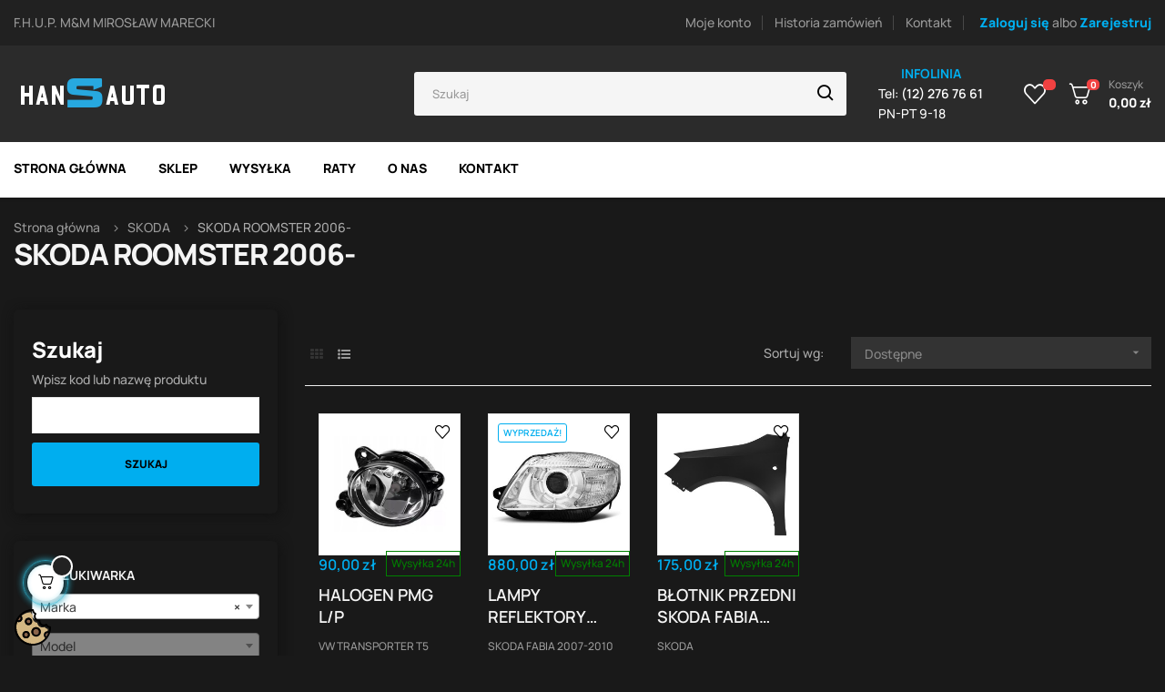

--- FILE ---
content_type: text/html; charset=utf-8
request_url: https://hansauto.pl/643-skoda-roomster-2006-
body_size: 22044
content:
<!doctype html>
<html lang="pl-PL"  class="color-2" >

  <head>
    
      
  <meta charset="utf-8">


  <meta http-equiv="x-ua-compatible" content="ie=edge">



  <title>SKODA ROOMSTER 2006-</title>
  
    <link rel="preconnect" href="https://fonts.googleapis.com">
<link rel="preconnect" href="https://fonts.gstatic.com" crossorigin>

  
  <meta name="description" content="">
  <meta name="keywords" content="">
        <link rel="canonical" href="https://hansauto.pl/643-skoda-roomster-2006-">
    
      
  
  
    <script type="application/ld+json">
  {
    "@context": "https://schema.org",
    "@type": "Organization",
    "name" : "HansAuto",
    "url" : "https://hansauto.pl/"
         ,"logo": {
        "@type": "ImageObject",
        "url":"https://hansauto.pl/img/logo-1721657261.jpg"
      }
      }
</script>

<script type="application/ld+json">
  {
    "@context": "https://schema.org",
    "@type": "WebPage",
    "isPartOf": {
      "@type": "WebSite",
      "url":  "https://hansauto.pl/",
      "name": "HansAuto"
    },
    "name": "SKODA ROOMSTER 2006-",
    "url":  "https://hansauto.pl/643-skoda-roomster-2006-"
  }
</script>


  <script type="application/ld+json">
    {
      "@context": "https://schema.org",
      "@type": "BreadcrumbList",
      "itemListElement": [
                  {
            "@type": "ListItem",
            "position": 1,
            "name": "Strona główna",
            "item": "https://hansauto.pl/"
          },                  {
            "@type": "ListItem",
            "position": 2,
            "name": "SKODA",
            "item": "https://hansauto.pl/310-skoda"
          },                  {
            "@type": "ListItem",
            "position": 3,
            "name": "SKODA ROOMSTER 2006-",
            "item": "https://hansauto.pl/643-skoda-roomster-2006-"
          }              ]
    }
  </script>
  
  
  
  <script type="application/ld+json">
  {
    "@context": "https://schema.org",
    "@type": "ItemList",
    "itemListElement": [
          {
        "@type": "ListItem",
        "position": 1,
        "name": "HALOGEN PMG L/P",
        "url": "https://hansauto.pl/vw-transporter-t5-2003-2015/211-186-halogen-pmg.html#/1-strona-lewa_strona"
      },          {
        "@type": "ListItem",
        "position": 2,
        "name": "LAMPY REFLEKTORY SKODA FABIA 2007-10 ROOMSTER 2006-10 SOCZEWKI CHROM",
        "url": "https://hansauto.pl/skoda-fabia-2007-2010/3081-lampy-reflektory-skoda-fabia-1999-08-ring-chrom.html"
      },          {
        "@type": "ListItem",
        "position": 3,
        "name": "BŁOTNIK PRZEDNI SKODA FABIA  NOWY GALWANIZOWANY",
        "url": "https://hansauto.pl/skoda/6940-1207--blotnik-przedni-skoda-fabia-nowy-galwanizowany.html#/1-strona-lewa_strona"
      }        ]
  }
</script>

  
  
    
  

  
    <meta property="og:title" content="SKODA ROOMSTER 2006-" />
    <meta property="og:description" content="" />
    <meta property="og:url" content="https://hansauto.pl/643-skoda-roomster-2006-" />
    <meta property="og:site_name" content="HansAuto" />
    <meta property="og:type" content="website" />    



  <meta name="viewport" content="width=device-width, initial-scale=1">



  <link rel="icon" type="image/vnd.microsoft.icon" href="https://hansauto.pl/img/favicon.ico?1724835077">
  <link rel="shortcut icon" type="image/x-icon" href="https://hansauto.pl/img/favicon.ico?1724835077">


  

    <link rel="stylesheet" href="https://hansauto.pl/themes/at_autozpro/assets/css/theme.css" type="text/css" media="all">
  <link rel="stylesheet" href="https://hansauto.pl/modules/ps_socialfollow/views/css/ps_socialfollow.css" type="text/css" media="all">
  <link rel="stylesheet" href="https://hansauto.pl/modules/seigicookie/views/css/cookieconsent.css?v=2.4.9" type="text/css" media="all">
  <link rel="stylesheet" href="https://hansauto.pl/modules/ps_facetedsearch/views/dist/front.css" type="text/css" media="all">
  <link rel="stylesheet" href="https://hansauto.pl/themes/at_autozpro/modules/leoslideshow/views/css/typo/typo.css" type="text/css" media="all">
  <link rel="stylesheet" href="https://hansauto.pl/themes/at_autozpro/modules/leoslideshow/views/css/iView/iview.css" type="text/css" media="all">
  <link rel="stylesheet" href="https://hansauto.pl/themes/at_autozpro/modules/leoslideshow/views/css/iView/skin_4_responsive/style.css" type="text/css" media="all">
  <link rel="stylesheet" href="https://hansauto.pl/themes/at_autozpro/modules/leobootstrapmenu/views/css/megamenu.css" type="text/css" media="all">
  <link rel="stylesheet" href="https://hansauto.pl/themes/at_autozpro/modules/leobootstrapmenu/views/css/leomenusidebar.css" type="text/css" media="all">
  <link rel="stylesheet" href="https://hansauto.pl/themes/at_autozpro/modules/leoquicklogin/views/css/front.css" type="text/css" media="all">
  <link rel="stylesheet" href="https://hansauto.pl/modules/leofeature/views/css/jquery.mCustomScrollbar.css" type="text/css" media="all">
  <link rel="stylesheet" href="https://hansauto.pl/themes/at_autozpro/modules/leofeature/views/css/front.css" type="text/css" media="all">
  <link rel="stylesheet" href="https://hansauto.pl/themes/at_autozpro/modules/leonextprevious/views/css/front.css" type="text/css" media="all">
  <link rel="stylesheet" href="https://hansauto.pl/modules/stepbystep/css/sbs-top.css" type="text/css" media="all">
  <link rel="stylesheet" href="https://hansauto.pl/modules/stepbystep/css/sbs-block.css" type="text/css" media="all">
  <link rel="stylesheet" href="https://hansauto.pl/modules/stepbystep/css/select2.min.css" type="text/css" media="all">
  <link rel="stylesheet" href="https://hansauto.pl/modules/tpay/views/css/main.css" type="text/css" media="all">
  <link rel="stylesheet" href="https://hansauto.pl/js/jquery/ui/themes/base/minified/jquery-ui.min.css" type="text/css" media="all">
  <link rel="stylesheet" href="https://hansauto.pl/js/jquery/ui/themes/base/minified/jquery.ui.theme.min.css" type="text/css" media="all">
  <link rel="stylesheet" href="https://hansauto.pl/js/jquery/plugins/fancybox/jquery.fancybox.css" type="text/css" media="all">
  <link rel="stylesheet" href="https://hansauto.pl/modules/blockgrouptop/views/css/blockgrouptop.css" type="text/css" media="all">
  <link rel="stylesheet" href="https://hansauto.pl/themes/at_autozpro/modules/leoproductsearch/views/css/leosearch.css" type="text/css" media="all">
  <link rel="stylesheet" href="https://hansauto.pl/modules/leoproductsearch/views/css/jquery.autocomplete_productsearch.css" type="text/css" media="all">
  <link rel="stylesheet" href="https://hansauto.pl/modules/gmgapser/views/css/gmgapser.css" type="text/css" media="all">
  <link rel="stylesheet" href="https://hansauto.pl/themes/at_autozpro/assets/css/custom.css" type="text/css" media="all">
  <link rel="stylesheet" href="https://hansauto.pl/modules/appagebuilder/views/css/animate.css" type="text/css" media="all">
  <link rel="stylesheet" href="https://hansauto.pl/themes/at_autozpro/modules/appagebuilder/views/css/owl.carousel.css" type="text/css" media="all">
  <link rel="stylesheet" href="https://hansauto.pl/themes/at_autozpro/modules/appagebuilder/views/css/owl.theme.css" type="text/css" media="all">
  <link rel="stylesheet" href="https://hansauto.pl/themes/at_autozpro/modules/appagebuilder/views/css/slick-theme.css" type="text/css" media="all">
  <link rel="stylesheet" href="https://hansauto.pl/themes/at_autozpro/modules/appagebuilder/views/css/slick.css" type="text/css" media="all">
  <link rel="stylesheet" href="https://hansauto.pl/themes/at_autozpro/modules/appagebuilder/views/css/styles.css" type="text/css" media="all">
  <link rel="stylesheet" href="https://hansauto.pl/modules/appagebuilder/views/css/unique.css" type="text/css" media="all">
  <link rel="stylesheet" href="https://hansauto.pl/themes/at_autozpro/modules/appagebuilder/views/css/skins/color-2/skin.css" type="text/css" media="all">
  <link rel="stylesheet" href="https://hansauto.pl/themes/at_autozpro/modules/appagebuilder/views/css/positions/contentposition2916876137.css" type="text/css" media="all">
  <link rel="stylesheet" href="https://hansauto.pl/themes/at_autozpro/modules/appagebuilder/views/css/positions/headerposition3393488418.css" type="text/css" media="all">



    


  


  <script type="text/javascript">
        var LEO_COOKIE_THEME = "AUTOZPRO_PANEL_CONFIG";
        var SCCconfig = {"_meta":{"module":"Powered by SEIGI Cookie & Consent module https:\/\/seigi.eu\/","version":"2.4.9","generated":"2026-01-22 11:56:30"},"cmv2_cats":{"analytics_storage":"analytics","ad_storage":"targeting","ad_user_data":"targeting","ad_personalization":"targeting","functionality_storage":"necessary","personalization_storage":"person_site","security_storage":"necessary"},"cookie_name":"seigi_cookie","cookie_expiration":182,"cookie_allow_remove":true,"autoremove_before_consent":true,"remove_cookie_tables":false,"enable_interval":true,"cookie_save_dot_domain":true,"force_consent":false,"gui_options":{"consent_modal":{"layout":"cmbox","position":"bottom left","transition":"0"},"settings_modal":{"layout":"cmbox","position":"right","transition":"0"}},"languages":{"pl":{"consent_modal":{"title":"\ud83c\udf6a U\u017cywamy ciasteczek!","description":"Cze\u015b\u0107, ta strona u\u017cywa wymaganych ciasteczek aby zapewni\u0107 poprawne dzia\u0142anie i ciasteczka trackingowe aby lepiej zrozumie\u0107 co Cie interesuje. To drugie b\u0119dzie dopiero po zaakceptowaniu. <button type=\"button\" data-cc=\"c-settings\" class=\"cc-link\">Pozw\u00f3l mi wybra\u0107<\/button>","buttons":[{"text":"Akceptuj","role":"accept_all","class":"c-bn c-btn-cta"},{"text":"Ustawienia","role":"","class":"c-bn"}],"primary_btn":{"text":"Zaakceptuj wszystko","role":"accept_all"}},"settings_modal":{"title":"<img src=\"https:\/\/hansauto.pl\/img\/logo-1721657261.jpg\" alt=\"Logo\" loading=\"lazy\" style=\"margin-left: -4px; margin-bottom: -5px; height: 35px\">","save_settings_btn":"Zapisz ustawienia","accept_all_btn":"Zaakceptuj wszystko","accept_all_btn_class":"c-btn-cta","reject_all_btn_class":"","save_settings_btn_class":"","close_btn_label":"Close","cookie_table_headers":[{"col1":"Cookie"},{"col2":"URL"},{"col3":"Exp."},{"col4":"Info"}],"blocks":[{"title":"U\u017cywanie ciasteczek","description":"U\u017cywamy plik\u00f3w cookie, aby zapewni\u0107 podstawowe funkcje witryny i ulepszy\u0107 korzystanie z niej. Mo\u017cesz wybra\u0107 dla ka\u017cdej kategorii opcj\u0119 w\u0142\u0105czenia\/wy\u0142\u0105czenia w dowolnym momencie. Aby uzyska\u0107 wi\u0119cej informacji na temat plik\u00f3w cookie i innych wra\u017cliwych danych, przeczytaj pe\u0142n\u0105 <a href=\"#\" class=\"cc-link\">polityk\u0119 prywatno\u015bci<\/a>"},{"title":"Zgoda na przechowywanie niezb\u0119dnych ciasteczek","description":"Przez zaznaczenie tej opcji akceptujesz przechowywanie danych i ciasteczek niezb\u0119dnych do prawid\u0142owego funkcjonowania strony. Te pliki cookie s\u0105 wymagane do zapewnienia podstawowych funkcji, takich jak bezpiecze\u0144stwo, zarz\u0105dzanie sieci\u0105 oraz dost\u0119pno\u015b\u0107 strony. Nie s\u0105 one u\u017cywane do \u015bledzenia Twojej aktywno\u015bci na stronie i nie wymagaj\u0105 Twojej zgody zgodnie z obowi\u0105zuj\u0105cymi przepisami","toggle":{"value":"necessary","enabled":true,"readonly":true},"cookie_table":[{"col1":"Prestashop-","col2":"hansauto.pl","col3":"20d","col4":"To jest podstawowe ciasteczko Prestashop\/thirty bees, kt\u00f3re jest u\u017cywane do przechowywania informacji o twoim koszyku i stanie logowania.","is_regex":true},{"col1":"PHPSESSID","col2":"hansauto.pl","col3":"2y","col4":"Jest to ciasteczko sesyjne u\u017cywane przez PHP do utrzymywania stanu sesji u\u017cytkownika na stronach internetowych. Pozwala serwerowi na rozpoznawanie powracaj\u0105cych u\u017cytkownik\u00f3w i zapewnia ci\u0105g\u0142o\u015b\u0107 dzia\u0142a\u0144, takich jak utrzymanie zalogowania czy zawarto\u015bci koszyka zakupowego.","is_regex":true},{"col1":"seigi_cookie","col2":"hansauto.pl","col3":"365d","col4":"Plik cookie przechowuj\u0105cy informacje o Twoich zgodach","is_regex":true}]},{"title":"Wydajno\u015b\u0107 i analityka","description":"Zaznaczaj\u0105c t\u0119 opcj\u0119, wyra\u017casz zgod\u0119 na przechowywanie danych i ciasteczek s\u0142u\u017c\u0105cych do analizy Twoich zachowa\u0144 na naszej stronie. Pozwala to na zbieranie informacji o tym, jak korzystasz z naszej strony internetowej, w tym kt\u00f3re strony odwiedzasz najcz\u0119\u015bciej oraz jak poruszasz si\u0119 mi\u0119dzy sekcjami. Informacje te s\u0105 wykorzystywane do ulepszania strony i dostosowywania jej do potrzeb u\u017cytkownik\u00f3w","toggle":{"value":"analytics","enabled":false,"readonly":false},"cookie_table":[{"col1":"^_ga","col2":"google.com","col3":"2y","col4":"D\u0142ugoterminowy identyfikator u\u017cywany do identyfikacji unikalnych u\u017cytkownik\u00f3w","is_regex":true},{"col1":"_gid","col2":"google.com","col3":"1d","col4":"Kr\u00f3tkoterminowy identyfikator u\u017cywany do identyfikacji unikalnych u\u017cytkownik\u00f3w"},{"col1":"_fbc","col2":"facebook.com","col3":"2y","col4":"Przechowuje warto\u015b\u0107 parametru fbclid","is_regex":true},{"col1":"_fbp","col2":"facebook.com","col3":"90d","col4":"Unikalny identyfikator u\u017cytkownika","is_regex":true}]},{"title":"Personalizacja Reklam","description":"Ta opcja umo\u017cliwia przechowywanie plik\u00f3w cookie i danych w celu dostosowania reklam do Twoich zainteresowa\u0144, zar\u00f3wno na tej stronie, jak i poza ni\u0105. Umo\u017cliwia to zbieranie i analizowanie Twojego zachowania na stronie w celu dostarczania ukierunkowanych reklam, kt\u00f3re lepiej odpowiadaj\u0105 Twoim preferencjom oraz mierzenia skuteczno\u015bci tych reklam.","toggle":{"value":"targeting","enabled":false,"readonly":false},"cookie_table":[{"col1":"fr","col2":"facebook.com","col3":"90d","col4":"Facebook Remarketing","is_regex":true}]},{"title":"Personalizacja Strony","description":"Wybieraj\u0105c t\u0119 opcj\u0119, wyra\u017casz zgod\u0119 na u\u017cywanie plik\u00f3w cookie oraz danych do poprawy Twojego do\u015bwiadczenia na stronie poprzez personalizacj\u0119 tre\u015bci i funkcji na podstawie Twoich wzorc\u00f3w u\u017cytkowania i preferencji. Obejmuje to dostosowywanie uk\u0142ad\u00f3w, rekomendacje tre\u015bci oraz inne funkcjonalno\u015bci strony, aby nawigacja by\u0142a bardziej relewantna i anga\u017cuj\u0105ca.","toggle":{"value":"person_site","enabled":false,"readonly":false}},{"title":"Bezpiecze\u0144stwo","description":"Wybieraj\u0105c t\u0119 opcj\u0119, akceptujesz u\u017cywanie plik\u00f3w cookie i danych niezb\u0119dnych do zapewnienia bezpiecze\u0144stwa strony i ochrony przed dzia\u0142aniami oszuka\u0144czymi. Te pliki cookie pomagaj\u0105 w autentykacji u\u017cytkownik\u00f3w, zapobiegaj\u0105 nieautoryzowanemu dost\u0119powi do kont u\u017cytkownik\u00f3w i zapewniaj\u0105 integralno\u015b\u0107 strony.","toggle":{"value":"security","enabled":false,"readonly":false}}],"reject_all_btn":"Zaakceptuj wymagane"}}},"revision":2262130826};
        var add_cart_error = "An error occurred while processing your request. Please try again";
        var ajaxsearch = "1";
        var appagebuilderToken = "0f93756c437f3b83e387e0f0baf2eb24";
        var blik_accept_msg = "Zaakceptuj kod blik w aplikacji mobilnej banku";
        var blik_insufficient_funds_msg = "Niewystarczaj\u0105ce \u015brodki";
        var blik_limit_attempt_msg = "Kod blika straci\u0142 wa\u017cno\u015b\u0107";
        var blik_msg = {"61":"b\u0142\u0119dny kod BLIK lub alias","62":"b\u0142\u0105d po\u0142\u0105czenia z systemem BLIK","63":"b\u0142\u0119dny kod BLIK","64":"nie mo\u017cesz op\u0142aci\u0107 BLIKiem tej transakcji","65":"niew\u0142a\u015bciwy status transakcji","66":"BLIK niedost\u0119pny","82":"ten alias BLIK nie jest unikalny","84":"ten alias nie zosta\u0142 zarejestrowany lub zosta\u0142 wyrejestrowany","85":"ten alias jest niepoprawny","100":"Nieoczekiwany b\u0142\u0105d BLIK","101":"p\u0142atno\u015b\u0107 BLIK odrzucona przez u\u017cytkownika","102":"B\u0142\u0105d BLIK","103":"Niewystarczaj\u0105ce \u015brodki lub anulowanie przez u\u017cytkownika","104":"Przekroczono czas oczekiwania na BLIK"};
        var blik_not_accepted = "Transakcja nie zosta\u0142a zaakceptowana w aplikacji banku";
        var blik_rejected_msg = "Transakcja odrzucona przez p\u0142atnika";
        var buttonwishlist_title_add = "Add to Wishlist";
        var buttonwishlist_title_remove = "Remove from WishList";
        var cancel_rating_txt = "Cancel Rating";
        var cart_url = "https:\/\/hansauto.pl\/koszyk?ajax=1&action=refresh";
        var disable_review_form_txt = "Not exists a criterion to review for this product or this language";
        var enable_dropdown_defaultcart = 1;
        var enable_flycart_effect = 1;
        var enable_notification = 0;
        var height_cart_item = "115";
        var isLogged = false;
        var leo_push = 0;
        var leo_search_url = "https:\/\/hansauto.pl\/module\/leoproductsearch\/productsearch";
        var leo_token = "0f93756c437f3b83e387e0f0baf2eb24";
        var leoproductsearch_static_token = "0f93756c437f3b83e387e0f0baf2eb24";
        var leoproductsearch_token = "6ce1c664c17519058ae6983f8126850b";
        var lf_is_gen_rtl = false;
        var lps_show_product_img = "1";
        var lps_show_product_price = true;
        var lql_ajax_url = "https:\/\/hansauto.pl\/module\/leoquicklogin\/leocustomer";
        var lql_is_gen_rtl = false;
        var lql_module_dir = "\/modules\/leoquicklogin\/";
        var lql_myaccount_url = "https:\/\/hansauto.pl\/moje-konto";
        var lql_redirect = "";
        var messages = {"payment_error":"B\u0142\u0105d p\u0142atno\u015bci","blik_error":"Podany kod jest nieprawid\u0142owy, b\u0105d\u017a utraci\u0142 wa\u017cno\u015b\u0107."};
        var minChars = "3";
        var number_cartitem_display = 3;
        var numpro_display = "100";
        var payment_error_controller = "https:\/\/hansauto.pl\/module\/tpay\/error";
        var prestashop = {"cart":{"products":[],"totals":{"total":{"type":"total","label":"Razem","amount":0,"value":"0,00\u00a0z\u0142"},"total_including_tax":{"type":"total","label":"Suma (brutto)","amount":0,"value":"0,00\u00a0z\u0142"},"total_excluding_tax":{"type":"total","label":"Suma (netto)","amount":0,"value":"0,00\u00a0z\u0142"}},"subtotals":{"products":{"type":"products","label":"Produkty","amount":0,"value":"0,00\u00a0z\u0142"},"discounts":null,"shipping":{"type":"shipping","label":"Wysy\u0142ka","amount":0,"value":""},"tax":null},"products_count":0,"summary_string":"0 sztuk","vouchers":{"allowed":1,"added":[]},"discounts":[],"minimalPurchase":0,"minimalPurchaseRequired":""},"currency":{"id":1,"name":"Z\u0142oty","iso_code":"PLN","iso_code_num":"985","sign":"z\u0142"},"customer":{"lastname":null,"firstname":null,"email":null,"birthday":null,"newsletter":null,"newsletter_date_add":null,"optin":null,"website":null,"company":null,"siret":null,"ape":null,"is_logged":false,"gender":{"type":null,"name":null},"addresses":[]},"country":{"id_zone":9,"id_currency":0,"call_prefix":48,"iso_code":"PL","active":"1","contains_states":"0","need_identification_number":"0","need_zip_code":"1","zip_code_format":"NN-NNN","display_tax_label":"1","name":"Polska","id":14},"language":{"name":"Polski (Polish)","iso_code":"pl","locale":"pl-PL","language_code":"pl","active":"1","is_rtl":"0","date_format_lite":"Y-m-d","date_format_full":"Y-m-d H:i:s","id":1},"page":{"title":"","canonical":"https:\/\/hansauto.pl\/643-skoda-roomster-2006-","meta":{"title":"SKODA ROOMSTER 2006-","description":"","keywords":"","robots":"index"},"page_name":"category","body_classes":{"lang-pl":true,"lang-rtl":false,"country-PL":true,"currency-PLN":true,"layout-left-column":true,"page-category":true,"tax-display-enabled":true,"page-customer-account":false,"category-id-643":true,"category-SKODA ROOMSTER 2006-":true,"category-id-parent-310":true,"category-depth-level-3":true},"admin_notifications":[],"password-policy":{"feedbacks":{"0":"Bardzo s\u0142abe","1":"S\u0142abe","2":"\u015arednia","3":"Silne","4":"Bardzo silne","Straight rows of keys are easy to guess":"Proste kombinacje klawiszy s\u0105 \u0142atwe do odgadni\u0119cia","Short keyboard patterns are easy to guess":"Proste kombinacje przycisk\u00f3w s\u0105 \u0142atwe do odgadni\u0119cia","Use a longer keyboard pattern with more turns":"U\u017cyj d\u0142u\u017cszej i bardziej skomplikowanej kombinacji przycisk\u00f3w","Repeats like \"aaa\" are easy to guess":"Powt\u00f3rzenia typu \u201eaaa\u201d s\u0105 \u0142atwe do odgadni\u0119cia","Repeats like \"abcabcabc\" are only slightly harder to guess than \"abc\"":"Powt\u00f3rzenia takie jak \u201eabcabcabc\u201d s\u0105 tylko nieco trudniejsze do odgadni\u0119cia ni\u017c \u201eabc\u201d","Sequences like abc or 6543 are easy to guess":"Kombinacje takie jak \u201eabc\u201d lub \u201e6543\u201d s\u0105 \u0142atwe do odgadni\u0119cia","Recent years are easy to guess":"Ostatnie lata s\u0105 \u0142atwe do odgadni\u0119cia","Dates are often easy to guess":"Daty s\u0105 cz\u0119sto \u0142atwe do odgadni\u0119cia","This is a top-10 common password":"To jest 10 najcz\u0119\u015bciej u\u017cywanych hase\u0142","This is a top-100 common password":"To jest 100 najcz\u0119\u015bciej u\u017cywanych hase\u0142","This is a very common password":"To bardzo popularne has\u0142o","This is similar to a commonly used password":"Jest to podobne do powszechnie u\u017cywanego has\u0142a","A word by itself is easy to guess":"Samo s\u0142owo jest \u0142atwe do odgadni\u0119cia","Names and surnames by themselves are easy to guess":"Same imiona i nazwiska s\u0105 \u0142atwe do odgadni\u0119cia","Common names and surnames are easy to guess":"Popularne imiona i nazwiska s\u0105 \u0142atwe do odgadni\u0119cia","Use a few words, avoid common phrases":"U\u017cyj kilku s\u0142\u00f3w, unikaj popularnych zwrot\u00f3w","No need for symbols, digits, or uppercase letters":"Nie potrzebujesz symboli, cyfr ani wielkich liter","Avoid repeated words and characters":"Unikaj powtarzaj\u0105cych si\u0119 s\u0142\u00f3w i znak\u00f3w","Avoid sequences":"Unikaj sekwencji","Avoid recent years":"Unikaj ostatnich lat","Avoid years that are associated with you":"Unikaj lat, kt\u00f3re s\u0105 z Tob\u0105 zwi\u0105zane","Avoid dates and years that are associated with you":"Unikaj dat i lat, kt\u00f3re s\u0105 z Tob\u0105 powi\u0105zane","Capitalization doesn't help very much":"Wielkie litery nie s\u0105 zbytnio pomocne","All-uppercase is almost as easy to guess as all-lowercase":"Wpisywanie wielkich liter jest prawie tak samo \u0142atwe do odgadni\u0119cia jak wpisywanie ma\u0142ych liter","Reversed words aren't much harder to guess":"Odwr\u00f3cone s\u0142owa nie s\u0105 du\u017co trudniejsze do odgadni\u0119cia","Predictable substitutions like '@' instead of 'a' don't help very much":"Przewidywalne zamienniki, takie jak \u201e@\u201d zamiast \u201ea\u201d, nie s\u0105 zbyt pomocne","Add another word or two. Uncommon words are better.":"Dodaj kolejne s\u0142owo lub dwa. Nietypowe s\u0142owa s\u0105 lepsze."}}},"shop":{"name":"HansAuto","logo":"https:\/\/hansauto.pl\/img\/logo-1721657261.jpg","stores_icon":"https:\/\/hansauto.pl\/img\/logo_stores.png","favicon":"https:\/\/hansauto.pl\/img\/favicon.ico"},"core_js_public_path":"\/themes\/","urls":{"base_url":"https:\/\/hansauto.pl\/","current_url":"https:\/\/hansauto.pl\/643-skoda-roomster-2006-","shop_domain_url":"https:\/\/hansauto.pl","img_ps_url":"https:\/\/hansauto.pl\/img\/","img_cat_url":"https:\/\/hansauto.pl\/img\/c\/","img_lang_url":"https:\/\/hansauto.pl\/img\/l\/","img_prod_url":"https:\/\/hansauto.pl\/img\/p\/","img_manu_url":"https:\/\/hansauto.pl\/img\/m\/","img_sup_url":"https:\/\/hansauto.pl\/img\/su\/","img_ship_url":"https:\/\/hansauto.pl\/img\/s\/","img_store_url":"https:\/\/hansauto.pl\/img\/st\/","img_col_url":"https:\/\/hansauto.pl\/img\/co\/","img_url":"https:\/\/hansauto.pl\/themes\/at_autozpro\/assets\/img\/","css_url":"https:\/\/hansauto.pl\/themes\/at_autozpro\/assets\/css\/","js_url":"https:\/\/hansauto.pl\/themes\/at_autozpro\/assets\/js\/","pic_url":"https:\/\/hansauto.pl\/upload\/","theme_assets":"https:\/\/hansauto.pl\/themes\/at_autozpro\/assets\/","theme_dir":"https:\/\/hansauto.pl\/themes\/at_autozpro\/","pages":{"address":"https:\/\/hansauto.pl\/adres","addresses":"https:\/\/hansauto.pl\/adresy","authentication":"https:\/\/hansauto.pl\/logowanie","manufacturer":"https:\/\/hansauto.pl\/producenci","cart":"https:\/\/hansauto.pl\/koszyk","category":"https:\/\/hansauto.pl\/index.php?controller=category","cms":"https:\/\/hansauto.pl\/index.php?controller=cms","contact":"https:\/\/hansauto.pl\/kontakt","discount":"https:\/\/hansauto.pl\/rabaty","guest_tracking":"https:\/\/hansauto.pl\/sledzenie-zamowienia-gosc","history":"https:\/\/hansauto.pl\/historia-zamowien","identity":"https:\/\/hansauto.pl\/dane-osobiste","index":"https:\/\/hansauto.pl\/","my_account":"https:\/\/hansauto.pl\/moje-konto","order_confirmation":"https:\/\/hansauto.pl\/potwierdzenie-zamowienia","order_detail":"https:\/\/hansauto.pl\/index.php?controller=order-detail","order_follow":"https:\/\/hansauto.pl\/sledzenie-zamowienia","order":"https:\/\/hansauto.pl\/zamowienie","order_return":"https:\/\/hansauto.pl\/index.php?controller=order-return","order_slip":"https:\/\/hansauto.pl\/pokwitowania","pagenotfound":"https:\/\/hansauto.pl\/nie-znaleziono-strony","password":"https:\/\/hansauto.pl\/odzyskiwanie-hasla","pdf_invoice":"https:\/\/hansauto.pl\/index.php?controller=pdf-invoice","pdf_order_return":"https:\/\/hansauto.pl\/index.php?controller=pdf-order-return","pdf_order_slip":"https:\/\/hansauto.pl\/index.php?controller=pdf-order-slip","prices_drop":"https:\/\/hansauto.pl\/promocje","product":"https:\/\/hansauto.pl\/index.php?controller=product","registration":"https:\/\/hansauto.pl\/index.php?controller=registration","search":"https:\/\/hansauto.pl\/szukaj","sitemap":"https:\/\/hansauto.pl\/mapa-strony","stores":"https:\/\/hansauto.pl\/sklepy","supplier":"https:\/\/hansauto.pl\/dostawcy","new_products":"https:\/\/hansauto.pl\/nowe-produkty","brands":"https:\/\/hansauto.pl\/producenci","register":"https:\/\/hansauto.pl\/index.php?controller=registration","order_login":"https:\/\/hansauto.pl\/zamowienie?login=1"},"alternative_langs":[],"actions":{"logout":"https:\/\/hansauto.pl\/?mylogout="},"no_picture_image":{"bySize":{"cart_default":{"url":"https:\/\/hansauto.pl\/img\/p\/pl-default-cart_default.jpg","width":125,"height":125},"small_default":{"url":"https:\/\/hansauto.pl\/img\/p\/pl-default-small_default.jpg","width":214,"height":214},"home_default":{"url":"https:\/\/hansauto.pl\/img\/p\/pl-default-home_default.jpg","width":300,"height":300},"medium_default":{"url":"https:\/\/hansauto.pl\/img\/p\/pl-default-medium_default.jpg","width":320,"height":320},"large_default":{"url":"https:\/\/hansauto.pl\/img\/p\/pl-default-large_default.jpg","width":915,"height":915}},"small":{"url":"https:\/\/hansauto.pl\/img\/p\/pl-default-cart_default.jpg","width":125,"height":125},"medium":{"url":"https:\/\/hansauto.pl\/img\/p\/pl-default-home_default.jpg","width":300,"height":300},"large":{"url":"https:\/\/hansauto.pl\/img\/p\/pl-default-large_default.jpg","width":915,"height":915},"legend":""}},"configuration":{"display_taxes_label":true,"display_prices_tax_incl":true,"is_catalog":false,"show_prices":true,"opt_in":{"partner":false},"quantity_discount":{"type":"discount","label":"Rabat Jednostkowy"},"voucher_enabled":1,"return_enabled":0},"field_required":[],"breadcrumb":{"links":[{"title":"Strona g\u0142\u00f3wna","url":"https:\/\/hansauto.pl\/"},{"title":"SKODA","url":"https:\/\/hansauto.pl\/310-skoda"},{"title":"SKODA ROOMSTER 2006-","url":"https:\/\/hansauto.pl\/643-skoda-roomster-2006-"}],"count":3},"link":{"protocol_link":"https:\/\/","protocol_content":"https:\/\/"},"time":1769080705,"static_token":"0f93756c437f3b83e387e0f0baf2eb24","token":"6ce1c664c17519058ae6983f8126850b","debug":false};
        var psemailsubscription_subscription = "https:\/\/hansauto.pl\/module\/ps_emailsubscription\/subscription";
        var review_error = "An error occurred while processing your request. Please try again";
        var show_popup = 1;
        var surcharge_controller = "https:\/\/hansauto.pl\/module\/tpay\/ajax";
        var text_no_product = "Don't have products";
        var text_results_count = "results";
        var type_dropdown_defaultcart = "dropdown";
        var type_flycart_effect = "fade";
        var url_leoproductattribute = "https:\/\/hansauto.pl\/module\/leofeature\/LeoProductAttribute";
        var width_cart_item = "265";
        var wishlist_add = "The product was successfully added to your wishlist";
        var wishlist_cancel_txt = "Cancel";
        var wishlist_confirm_del_txt = "Delete selected item?";
        var wishlist_del_default_txt = "Cannot delete default wishlist";
        var wishlist_email_txt = "E-mail";
        var wishlist_loggin_required = "You must be logged in to manage your wishlist";
        var wishlist_ok_txt = "Ok";
        var wishlist_quantity_required = "You must enter a quantity";
        var wishlist_remove = "The product was successfully removed from your wishlist";
        var wishlist_reset_txt = "Wyczy\u015b\u0107";
        var wishlist_send_txt = "Wy\u015blij";
        var wishlist_send_wishlist_txt = "Send wishlist";
        var wishlist_url = "https:\/\/hansauto.pl\/module\/leofeature\/mywishlist";
        var wishlist_viewwishlist = "View your wishlist";
      </script>
<script type="text/javascript">
	var choosefile_text = "Wybierz plik";
	var turnoff_popup_text = "Nie pokazuj więcej tego okna";
	
	var size_item_quickview = 82;
	var style_scroll_quickview = 'vertical';
	
	var size_item_page = 113;
	var style_scroll_page = 'horizontal';
	
	var size_item_quickview_attr = 101;	
	var style_scroll_quickview_attr = 'vertical';
	
	var size_item_popup = 160;
	var style_scroll_popup = 'vertical';
</script>


  <script type="text/javascript">
	
	var FancyboxI18nClose = "Zamknij";
	var FancyboxI18nNext = "Next";
	var FancyboxI18nPrev = "Previous";
	var current_link = "http://hansauto.pl/";		
	var currentURL = window.location;
	currentURL = String(currentURL);
	currentURL = currentURL.replace("https://","").replace("http://","").replace("www.","").replace( /#\w*/, "" );
	current_link = current_link.replace("https://","").replace("http://","").replace("www.","");
	var text_warning_select_txt = "Please select One to remove?";
	var text_confirm_remove_txt = "Are you sure to remove footer row?";
	var close_bt_txt = "Zamknij";
	var list_menu = [];
	var list_menu_tmp = {};
	var list_tab = [];
	var isHomeMenu = 0;
	
</script>
        <script type="text/javascript">
        function loaderon(block){
            $("#sbs_block_"+block+" .sbs_loader div").show();    
        }
        function loaderoff(block){
            $("#sbs_block_"+block+" .sbs_loader div").hide();    
        }
        function sbs_request(parent,lvl,block){
        	advAJAX.post({
        		url: "https://hansauto.pl/modules/stepbystep/tree.php",
        		parameters:{
        		    sbs_block: block,
        			sbs_pid: parent,
        			sbs_lvl: lvl
        	  	},
        	  	onLoading : function(obj) {loaderon(block);},
        	    onSuccess : function(obj) {eval(obj.responseText); loaderoff(block);},
        	    onError : function(obj) {alert("error");},
        	});
        }
        function sbs_sendform(idform,block){
            advAJAX.submit(document.getElementById(idform),{
            onLoading : function(obj) {loaderon(block);},
            onSuccess : function(obj) {eval(obj.responseText);},
            onError : function(obj) {alert("error");}
            });
        }
        </script>
        <style>
:root {
  --scc-popup-width: 24.2em;
  --scc-color: #00aeef;
  --scc-color-hov: #00aeef;
  --scc-b1-order: 1;
  --scc-b2-order: 2;
  --scc-b3-order: 3;
} 
</style><!-- @file modules\appagebuilder\views\templates\hook\header -->

<script>
	/**
	 * List functions will run when document.ready()
	 */
	var ap_list_functions = [];
	/**
	 * List functions will run when window.load()
	 */
	var ap_list_functions_loaded = [];

	/**
	 * List functions will run when document.ready() for theme
	 */

	var products_list_functions = [];
</script>


<script type='text/javascript'>
	var leoOption = {
		category_qty:1,
		product_list_image:0,
		product_one_img:1,
		productCdown: 1,
		productColor: 0,
		homeWidth: 300,
		homeheight: 300,
	}

	ap_list_functions.push(function(){
		if (typeof $.LeoCustomAjax !== "undefined" && $.isFunction($.LeoCustomAjax)) {
			var leoCustomAjax = new $.LeoCustomAjax();
			leoCustomAjax.processAjax();
		}
	});
</script>
<?php
/**
 * NOTICE OF LICENSE
 *
 * Smartsupp live chat - official plugin. Smartsupp is free live chat with visitor recording. 
 * The plugin enables you to create a free account or sign in with existing one. Pre-integrated 
 * customer info with WooCommerce (you will see names and emails of signed in webshop visitors).
 * Optional API for advanced chat box modifications.
 *
 * You must not modify, adapt or create derivative works of this source code
 *
 *  @author    Smartsupp
 *  @copyright 2021 Smartsupp.com
 *  @license   GPL-2.0+
**/ 
?>

<script type="text/javascript">
            var _smartsupp = _smartsupp || {};
            _smartsupp.key = 'b90875675681c63699c85b8da3c2c3b0597b397b';
_smartsupp.cookieDomain = '.hansauto.pl';
_smartsupp.sitePlatform = 'Prestashop 8.1.7';
window.smartsupp||(function(d) {
                var s,c,o=smartsupp=function(){ o._.push(arguments)};o._=[];
                s=d.getElementsByTagName('script')[0];c=d.createElement('script');
                c.type='text/javascript';c.charset='utf-8';c.async=true;
                c.src='//www.smartsuppchat.com/loader.js';s.parentNode.insertBefore(c,s);
            })(document);
            </script><script type="text/javascript"></script>



    
  </head>

  <body id="category" class="lang-pl country-pl currency-pln layout-left-column page-category tax-display-enabled category-id-643 category-skoda-roomster-2006 category-id-parent-310 category-depth-level-3 fullwidth keep-header">

    
      
    

    <main id="page">
      
              
      <header id="header">
        
          
  <div class="header-banner">
          <div class="container">
              <div class="inner"></div>
          </div>
        </div>



  <nav class="header-nav">
    <div class="topnav">
              <div class="inner"><!-- @file modules\appagebuilder\views\templates\hook\ApRow -->
<div class="wrapper"
            style="background: #212121 no-repeat"
                        >

<div class="container">
    <div        class="row box-top-nav ApRow  has-bg bg-fullwidth-container"
                            style=""                >
                                            <!-- @file modules\appagebuilder\views\templates\hook\ApColumn -->
<div    class="col-xl-6 col-lg-6 col-md-6 col-sm-6 col-xs-6 col-sp-6 box-top-left ApColumn "
	    >
                    <!-- @file modules\appagebuilder\views\templates\hook\ApGeneral -->
<div     class="block goratekst ApRawHtml">
	                    <p>F.H.U.P. M&M MIROSŁAW MARECKI </p>    	</div>
    </div><!-- @file modules\appagebuilder\views\templates\hook\ApColumn -->
<div    class="col-xl-6 col-lg-6 col-md-12 col-sm-12 col-xs-12 col-sp-12 box-top-right ApColumn "
	    >
                    <!-- @file modules\appagebuilder\views\templates\hook\ApBlockLink -->
            <div class="block ApLink box-top-link ApBlockLink">
                        
                            <ul>
                                                            <li><a href="https://hansauto.pl/moje-konto" target="_self">Moje konto</a></li>
                                                                                <li><a href="https://hansauto.pl/historia-zamowien" target="_self">Historia zamówień</a></li>
                                                                                <li><a href="https://hansauto.pl/kontakt" target="_self">Kontakt</a></li>
                                                    </ul>
                    </div>
    <!-- @file modules\appagebuilder\views\templates\hook\ApModule -->
  <div class="userinfo-selector popup-over pull-right e-scale">
    <ul class="nav_title_info">
            <li>
        <a class="signin leo-quicklogin" data-enable-sociallogin="enable" data-type="popup" data-layout="login"
          href="javascript:void(0)" title="Zaloguj się do swojego konta klienta"
          rel="nofollow">
          <span>Zaloguj się</span>
        </a>
        <span class="or">albo</span>
      </li>
      <li>
        <a class="register leo-quicklogin" data-enable-sociallogin="enable" data-type="popup" data-layout="register"
          href="javascript:void(0)" title="Zarejestruj" rel="nofollow">
          <span>&nbsp;Zarejestruj</span>
        </a>
      </li>
          </ul>
    <div class="hidden-xs-up my-account">
      <a href="javascript:void(0)" data-toggle="dropdown" class="popup-title"
        title="Konto">
        <i class="nova-user"></i>
        <span class="user_title">Moje konto</span>
        <i class="fa fa-angle-down"></i>
      </a>
      <ul class="popup-content dropdown-menu user-info">
                <li>
          <a class="signin leo-quicklogin" data-enable-sociallogin="enable" data-type="popup" data-layout="login"
            href="javascript:void(0)" title="Zaloguj się do swojego konta klienta"
            rel="nofollow">
            <i class="fa fa-unlock-alt"></i>
            <span>Zaloguj się</span>
          </a>
        </li>
                <li>
          <a class="myacount dropdown-item" href="https://hansauto.pl/logowanie?back=https%3A%2F%2Fhansauto.pl%2F643-skoda-roomster-2006-"
            title="Moje konto" rel="nofollow">
            <i class="fa fa-user"></i>
            <span>Moje konto</span>
          </a>
        </li>
        <li>
          <a class="checkout dropdown-item" href="//hansauto.pl/koszyk?action=show"
            title="Zamówienie" rel="nofollow">
            <i class="fa fa-sign-out" aria-hidden="true"></i>
            <span>Finalizacja zamówienia (checkout)</span>
          </a>
        </li>
        <li>
          <a class="ap-btn-wishlist dropdown-item"
            href="//hansauto.pl/module/leofeature/mywishlist"
            title="Lista zapisanych" rel="nofollow">
            <i class="fa fa-heart-o"></i>
            <span>Lista zapisanych</span>
            (<span class="ap-total-wishlist ap-total"></span>)
          </a>
        </li>
        <li>
          <a class="ap-btn-compare dropdown-item"
            href="//hansauto.pl/module/leofeature/productscompare"
            title="Porównaj" rel="nofollow">
            <i class="fa fa-retweet"></i>
            <span>Porównaj</span>
            (<span class="ap-total-compare ap-total"></span>)
          </a>
        </li>

      </ul>
    </div>
  </div>
    </div>            </div>
</div>
</div>
        
	<script>
		ap_list_functions.push(function(){
			$.stellar({horizontalScrolling:false}); 
		});
	</script>
    
    </div>
          </div>
    <div class="bottomnav">
              <div class="inner"></div>
          </div>
  </nav>



  <div class="header-top">
          <div class="inner"><!-- @file modules\appagebuilder\views\templates\hook\ApRow -->
<div class="wrapper"
            style="background:  #2B2B2B no-repeat"
                        >

<div class="container">
    <div        class="row ApRow  has-bg bg-fullwidth-container"
                            style=""                >
                                            <!-- @file modules\appagebuilder\views\templates\hook\ApColumn -->
<div    class="col-xl-12 col-lg-12 col-md-12 col-sm-12 col-xs-12 col-sp-12 box-bottom-nav ApColumn "
	    >
                    <!-- @file modules\appagebuilder\views\templates\hook\ApGenCode -->

	<div class="header_logo"><a href="https://hansauto.pl/"><img class="logo img-fluid" src="https://hansauto.pl/img/logo-1721657261.jpg" alt="HansAuto"></a></div>
<!-- @file modules\appagebuilder\views\templates\hook\ApModule -->


<!-- Block search module -->
<div id="leo_search_block_top" class="block exclusive">
	<p class="title_block">Szukaj...</p>
		<form method="get" action="https://hansauto.pl/module/leoproductsearch/productsearch" id="leosearchtopbox" data-label-suggestion="Sugestie" data-search-for="Szukaj" data-in-category="w kategorii" data-products-for="Produkty dla" data-label-products="Produkty" data-view-all="Pokaż wszystko">
                <input type="hidden" name="leoproductsearch_static_token" value="0f93756c437f3b83e387e0f0baf2eb24"/>
		    			<div class="block_content clearfix leoproductsearch-content">
						<div class="leoproductsearch-result">
				<div class="leoproductsearch-loading cssload-speeding-wheel"></div>
				<input class="search_query form-control grey" type="text" id="leo_search_query_top" name="search_query" data-content='' value="" placeholder="Szukaj"/>
				<div class="ac_results lps_results"></div>
			</div>
			<button type="submit" id="leo_search_top_button" class="btn btn-default button button-small"><span><i class="material-icons search">search</i></span></button> 
		</div>
	</form>
</div>
<script type="text/javascript">
	var blocksearch_type = 'top';
</script>
<!-- /Block search module -->
<!-- @file modules\appagebuilder\views\templates\hook\ApGeneral -->
<div     class="block ApRawHtml">
	                    <div class="hotline-top hotline"><div class="title-hotline">Infolinia</div><div class="content-hotline">Tel:<b> (12) 276 76 61 </b><br>PN-PT  9-18</div></div>    	</div><!-- @file modules\appagebuilder\views\templates\hook\ApGenCode -->

	<div class="header-button-wishlist">    <a class="ap-btn-wishlist" href="//hansauto.pl/module/leofeature/mywishlist" title="Lista zapisanych" rel="nofollow">        <span class="icon_at icon-wishlist"></span>    <span class="ap-total-wishlist ap-total"></span>    </a>    </div>
<!-- @file modules\appagebuilder\views\templates\hook\ApModule -->
<div id="_desktop_cart">
  <div class="blockcart cart-preview leo-blockcart show-leo-loading  inactive" 
 data-refresh-url="//hansauto.pl/module/ps_shoppingcart/ajax" >
    <div class="header">
              <div class="icon-cart">
        <i class="fal fa-shopping-bag"></i>
        <span class="cart-products-count">0</span>
        </div>
        <div class="total-cart">
        <span class="hidden-sm-down">Koszyk</span>
        
        <span class="value">0,00 zł</span>
        </div>
        
          </div>
  </div>
</div>
    </div>            </div>
</div>
</div>
        
	<script>
		ap_list_functions.push(function(){
			$.stellar({horizontalScrolling:false}); 
		});
	</script>
    
    <!-- @file modules\appagebuilder\views\templates\hook\ApRow -->
<div class="wrapper"
    >

<div class="container">
    <div        class="row box-top-menu ApRow  has-bg bg-boxed"
                            style="background: no-repeat;"        data-bg_data=" no-repeat"        >
                                            <!-- @file modules\appagebuilder\views\templates\hook\ApColumn -->
<div    class="col-xl-12 col-lg-12 col-md-12 col-sm-12 col-xs-12 col-sp-12  ApColumn "
	    >
                    <!-- @file modules\appagebuilder\views\templates\hook\ApSlideShow -->
<div id="memgamenu-form_3470788734" class="ApMegamenu">
				<nav data-megamenu-id="3470788734" class="leo-megamenu cavas_menu navbar navbar-default enable-canvas " role="navigation">
			<!-- Brand and toggle get grouped for better mobile display -->
			<div class="navbar-header">
				<button type="button" class="navbar-toggler hidden-xl-up" data-toggle="collapse" data-target=".megamenu-off-canvas-3470788734">
					<span class="sr-only">Toggle navigation</span>
					&#9776;
					<!--
					<span class="icon-bar"></span>
					<span class="icon-bar"></span>
					<span class="icon-bar"></span>
					-->
				</button>
			</div>
			<!-- Collect the nav links, forms, and other content for toggling -->
						<div class="leo-top-menu collapse navbar-toggleable-lg megamenu-off-canvas megamenu-off-canvas-3470788734"><ul class="nav navbar-nav megamenu horizontal">    <li data-menu-type="url" class="nav-item   leo-1" >
        <a class="nav-link has-category" href="https://hansauto.pl/" target="">
                            
                            <span class="menu-title">Strona główna</span>
                                                        </a>
    </li>
    <li data-menu-type="category" class="nav-item   leo-1" >
        <a class="nav-link has-category" href="https://hansauto.pl/2-glowna" target="_self">
                            
                            <span class="menu-title">Sklep</span>
                                                        </a>
    </li>
    <li data-menu-type="cms" class="nav-item   leo-1" >
        <a class="nav-link has-category" href="https://hansauto.pl/content/1-delivery" target="_self">
                            
                            <span class="menu-title">Wysyłka</span>
                                                        </a>
    </li>
    <li data-menu-type="cms" class="nav-item   leo-1" >
        <a class="nav-link has-category" href="https://hansauto.pl/content/6-raty" target="_self">
                            
                            <span class="menu-title">Raty</span>
                                                        </a>
    </li>
    <li data-menu-type="cms" class="nav-item   leo-1" >
        <a class="nav-link has-category" href="https://hansauto.pl/content/4-about-us" target="_self">
                            
                            <span class="menu-title">O nas</span>
                                                        </a>
    </li>
    <li data-menu-type="controller" class="nav-item   leo-1" >
        <a class="nav-link has-category" href="https://hansauto.pl/kontakt" target="">
                            
                            <span class="menu-title">Kontakt</span>
                                                        </a>
    </li>
</ul></div>
	</nav>
	<script type="text/javascript">
	// <![CDATA[				
			// var type="horizontal";
			// checkActiveLink();
			// checkTarget();
			list_menu_tmp.id = '3470788734';
			list_menu_tmp.type = 'horizontal';
	// ]]>
	
									
				// offCanvas();
				// var show_cavas = 1;
				// console.log('testaaa');
				// console.log(show_cavas);
				list_menu_tmp.show_cavas =1;
			
		
				
		list_menu_tmp.list_tab = list_tab;
		list_menu.push(list_menu_tmp);
		list_menu_tmp = {};	
		list_tab = {};
		
	</script>
	</div>

    </div><!-- @file modules\appagebuilder\views\templates\hook\ApColumn -->
<div    class="col-xl-12 col-lg-12 col-md-12 col-sm-12 col-xs-12 col-sp-12 box-language ApColumn "
	    >
                    <!-- @file modules\appagebuilder\views\templates\hook\ApModule -->
<!-- @file modules\appagebuilder\views\templates\hook\ApModule -->

    </div>            </div>
</div>
</div>
        
	<script>
		ap_list_functions.push(function(){
			$.stellar({horizontalScrolling:false}); 
		});
	</script>
    
    <div id="sbs_top" class="sf-contener clearfix col-lg-12">
</div></div>
          </div>
  
        
      </header>
      
        
<aside id="notifications">
  <div class="notifications-container container">
    
    
    
      </div>
</aside>
      
      <section id="wrapper">
       
              <div class="container container-large">
                
                      
    
  <nav data-depth="3" class="breadcrumb">
    <ol>
      
            
      <li>
                      <a href="https://hansauto.pl/"><span>Strona główna</span></a>
                  </li>
      
            
      <li>
                      <a href="https://hansauto.pl/310-skoda"><span>SKODA</span></a>
                  </li>
      
            
      <li>
                      <span>SKODA ROOMSTER 2006-</span>
                  </li>
      
            
    </ol>
          
      </nav>
  

                
          <div class="row">
            
              <div id="left-column" class="sidebar col-xs-12 col-sm-12 col-md-4 col-lg-3">
                                  

<!-- Block search module -->
<div id="leo_search_block_left" class="block exclusive">
	<h4 class="title_block">Szukaj</h4>
	<form method="get" action="https://hansauto.pl/index.php?controller=productsearch" id="leosearchbox">
		<input type="hidden" name="fc" value="module" />
		<input type="hidden" name="module" value="leoproductsearch" />
		<input type="hidden" name="controller" value="productsearch" />
		<input type="hidden" name="txt_not_found" value="Nie znaleziono nic.">
		<input type="hidden" name="orderby" value="position" />
		<input type="hidden" name="orderway" value="desc" />
		
    	<label for="search_query_block">Wpisz kod lub nazwę produktu</label>
		<div class="block_content clearfix">
						<div class="leoproductsearch-loading cssload-speeding-wheel">				
			</div>
			<input class="search_query form-control grey" type="text" id="leo_search_query_block" name="search_query" data-content='' value="" />
			<button type="submit" id="leo_search_button" class="btn btn-default button button-small"><span>Szukaj</span></button>
		</div>
	</form>
</div>
<!-- /Block search module -->
<div class="block-categories block sbsblock" id="sbs_block_1">
    <h4 class="text-uppercase h6">Wyszukiwarka</h4>
    <div class="block_content">
        <form action="https://hansauto.pl/modules/stepbystep/tree.php" method="post" id="sbs_category_form_1" style="margin:0px; padding:0px; display:block;" onsubmit="return event.returnValue=false;">
            <input type="hidden" name="sbs_blockid" value="1" />
            <input type="hidden" name="sbs_cidlink" value="1" />
                            <script>document.addEventListener("DOMContentLoaded", function(event) {  $('#sbs_selectbox_1_1').select2({allowClear: true});});</script><div class="enabled sbs_div sbs_div_1_1"><select onchange="sbs_request(this.options[selectedIndex].value,1,1);" name="sbs_selectbox_1_1" id="sbs_selectbox_1_1" class="sbs_selectbox sbs_selectbox1" ><option value="0">Marka</option><option  value="287">AKCESORIA</option><option  value="11">ALFA ROMEO</option><option  value="12">AUDI</option><option  value="13">BMW</option><option  value="628">CHEVROLET</option><option  value="286">CHRYSLER </option><option  value="288">CITROEN </option><option  value="883">DACIA</option><option  value="289">DAEWOO</option><option  value="290">DODGE</option><option  value="890">FERRARI </option><option  value="291">FIAT </option><option  value="292">FORD </option><option  value="293">HONDA</option><option  value="294">HYUNDAI </option><option  value="295">IVECO</option><option  value="630">JEEP</option><option  value="296">KIA</option><option  value="297">LANCIA </option><option  value="1175">LAND ROVER</option><option  value="298">LEXUS</option><option  value="997">MASERATI</option><option  value="299">MAZDA</option><option  value="300">MERCEDES</option><option  value="301">MITSUBISHI</option><option  value="302">NISSAN</option><option  value="303">OPEL</option><option  value="304">PEUGEOT</option><option  value="305">POLONEZ </option><option  value="306">PORSCHE</option><option  value="307">RENAULT </option><option  value="308">ROVER</option><option  value="309">SEAT</option><option  value="310">SKODA</option><option  value="1206">SMART</option><option  value="441">SUBARU</option><option  value="439">SUZUKI </option><option  value="812">TESLA</option><option  value="311">TOYOTA</option><option  value="1380">VESPA</option><option  value="312">VOLVO</option><option  value="313">VW</option><option  value="1407">YAMAHA</option></select></div>
                                            <script>document.addEventListener("DOMContentLoaded", function(event) {  $('#sbs_selectbox_1_2').select2({allowClear: true});});</script><div class="disabled sbs_div sbs_div_1_2"><select disabled="disabled" onchange="sbs_request(this.options[selectedIndex].value,2,1);" name="sbs_selectbox_1_2" id="sbs_selectbox_1_2" class="sbs_selectbox sbs_selectbox2" ><option value="0" selected="yes">Model</option></select></div>
                                                        <div class="sbs_submit sbs_submit_standard "><input type="submit" class="btn btn-primary" value="Pokaż" onclick="sbs_sendform('sbs_category_form_1',1);"/></div>
                                    <div class="sbs_loader"><div></div></div>
        </form>
    </div>
</div>


<div class="block-categories block block-highlighted">
  <h4 class="title_block"><a href="https://hansauto.pl/310-skoda">SKODA</a></h4>
  <div class="block_content">
    <ul class="category-top-menu">
	 	    <li>
  <ul class="category-sub-menu"><li data-depth="0"><a href="https://hansauto.pl/743-skoda-citygo-2011-">SKODA CITYGO 2011-</a></li><li data-depth="0"><a href="https://hansauto.pl/443-skoda-fabia-1999-2007">SKODA FABIA 1999-2007</a></li><li data-depth="0"><a href="https://hansauto.pl/641-skoda-fabia-2007-2010">SKODA FABIA 2007-2010</a></li><li data-depth="0"><a href="https://hansauto.pl/642-skoda-fabia-2010-2015">SKODA FABIA 2010-2015</a></li><li data-depth="0"><a href="https://hansauto.pl/1317-skoda-fabia-2015-2021">SKODA FABIA 2015-2021</a></li><li data-depth="0"><a href="https://hansauto.pl/444-skoda-felicja-1994-2001">SKODA FELICJA 1994-2001</a></li><li data-depth="0"><a href="https://hansauto.pl/839-skoda-karoq-2017-">SKODA KAROQ 2017-</a></li><li data-depth="0"><a href="https://hansauto.pl/840-skoda-kodiaq-2016-">SKODA KODIAQ 2016-</a></li><li data-depth="0"><a href="https://hansauto.pl/445-skoda-octavia-1996-2000">SKODA OCTAVIA 1996-2000</a></li><li data-depth="0"><a href="https://hansauto.pl/446-skoda-octavia-ii-2004-2012">SKODA OCTAVIA II 2004-2012</a></li><li data-depth="0"><a href="https://hansauto.pl/841-skoda-octavia-iii-2013-2020">SKODA OCTAVIA III 2013-2020</a></li><li data-depth="0"><a href="https://hansauto.pl/842-skoda-roomsrer-2006-2009">SKODA ROOMSRER 2006-2009</a></li><li data-depth="0"><a href="https://hansauto.pl/722-skoda-rapid-2012-">SKODA RAPID 2012-</a></li><li data-depth="0"><a href="https://hansauto.pl/643-skoda-roomster-2006-">SKODA ROOMSTER 2006-</a></li><li data-depth="0"><a href="https://hansauto.pl/1316-skoda-scala-2019-">SKODA SCALA 2019-</a></li><li data-depth="0"><a href="https://hansauto.pl/715-skoda-superb-2002-2008">SKODA SUPERB 2002-2008</a></li><li data-depth="0"><a href="https://hansauto.pl/447-skoda-superb-2008-2015">SKODA SUPERB 2008-2015</a></li><li data-depth="0"><a href="https://hansauto.pl/1229-skoda-superb-iii-2015-2018">SKODA SUPERB III 2015-2018</a></li><li data-depth="0"><a href="https://hansauto.pl/1409-skoda-superb-iii-2019-2023">SKODA SUPERB III 2019-2023</a></li><li data-depth="0"><a href="https://hansauto.pl/1318-skoda-yeti-2009-2013">SKODA YETI 2009-2013</a></li></ul></li>
	     </ul>
  </div>
</div>

                              </div>
            

            
 <div id="content-wrapper" class=" js-content-wrapper left-column col-xs-12 col-sm-12 col-md-8 col-lg-9">
    
    
  <section id="main">

    
  <div id="js-product-list-header">
            <div class="block-category card card-block">
            <h1 class="h1">SKODA ROOMSTER 2006-</h1>
            
            <div class="block-category-inner">
                                
                            </div>
            
        </div>
    </div>


    
          
    
    

    <section id="products">
      
          
            
<div id="js-product-list-top" class="products-selection">
  <div class="row">
    <div class="col-lg-6 col-md-3 hidden-sm-down total-products">     
      
        <div class="display">
          <div id="grid" class="leo_grid selected"><a rel="nofollow" href="#" title="Siatka"><i class="fa fa-th"></i></a></div>
          <div id="list" class="leo_list "><a rel="nofollow" href="#" title="Lista"><i class="fa fa-list-ul"></i></a></div>
        </div>
      
            	<p>Jest 3 produktów.</p>
        </div>
    <div class="col-lg-6 col-md-9">
      <div class="row sort-by-row">
        
          <span class="col-sm-3 col-md-3 hidden-sm-down sort-by">Sortuj wg:</span>
<div class="col-sm-9 col-xs-8 col-sp-12  col-md-9 products-sort-order dropdown">
  <button
    class="btn-unstyle select-title"
    rel="nofollow"
    data-toggle="dropdown"
    aria-label="Sortuj wg wyboru"
    aria-haspopup="true"
    aria-expanded="false">
    Dostępne    <i class="material-icons float-xs-right">&#xE5C5;</i>
  </button>
  <div class="dropdown-menu">
          <a
        rel="nofollow"
        href="https://hansauto.pl/643-skoda-roomster-2006-?order=product.sales.desc"
        class="select-list js-search-link"
      >
        Sprzedaż, od najwyższej do najniższej
      </a>
          <a
        rel="nofollow"
        href="https://hansauto.pl/643-skoda-roomster-2006-?order=product.position.asc"
        class="select-list current js-search-link"
      >
        Dostępne
      </a>
          <a
        rel="nofollow"
        href="https://hansauto.pl/643-skoda-roomster-2006-?order=product.name.asc"
        class="select-list js-search-link"
      >
        Nazwa, A do Z
      </a>
          <a
        rel="nofollow"
        href="https://hansauto.pl/643-skoda-roomster-2006-?order=product.name.desc"
        class="select-list js-search-link"
      >
        Nazwa, Z do A
      </a>
          <a
        rel="nofollow"
        href="https://hansauto.pl/643-skoda-roomster-2006-?order=product.price.asc"
        class="select-list js-search-link"
      >
        Cena, rosnąco
      </a>
          <a
        rel="nofollow"
        href="https://hansauto.pl/643-skoda-roomster-2006-?order=product.price.desc"
        class="select-list js-search-link"
      >
        Cena, malejąco
      </a>
          <a
        rel="nofollow"
        href="https://hansauto.pl/643-skoda-roomster-2006-?order=product.reference.asc"
        class="select-list js-search-link"
      >
        Reference, A to Z
      </a>
          <a
        rel="nofollow"
        href="https://hansauto.pl/643-skoda-roomster-2006-?order=product.reference.desc"
        class="select-list js-search-link"
      >
        Reference, Z to A
      </a>
      </div>
</div>
        

                  <div class="col-sm-4 col-xs-4 col-sp-12 hidden-md-up filter-button">
<button id="search_filter_toggler" class="btn btn-outline js-search-toggler">
              Filtr
            </button>
          </div>
              </div>
    </div>
    <div class="col-sm-12 hidden-md-up text-sm-center showing">
      Pokazano 1-3 z 3 pozycji
    </div>
  </div>
</div>
          

        
         <div class="hidden-sm-down">
            <section id="js-active-search-filters" class="hide">
  
    <p class="h6 hidden-xs-up">Aktywne filtry</p>
  

  </section>

          </div>
        

          
            <div id="js-product-list">
  <div class="products">  
        

    
                           


<!-- Products list -->


<div  class="product_list grid  plist-df-1 ">
    <div class="row">
                    
            
            
                                       
            <div class="ajax_block_product col-sp-6 col-xs-6 col-sm-4 col-md-4 col-lg-4 col-xl-2-4
                 first-in-line                 last-line                 first-item-of-tablet-line                 first-item-of-mobile-line                                ">
                
                                                                                                <article class="product-miniature js-product-miniature" data-id-product="211" data-id-product-attribute="186" itemscope itemtype="http://schema.org/Product">
  <div class="thumbnail-container">
    <div class="product-image">


        			    	<a href="https://hansauto.pl/vw-transporter-t5-2003-2015/211-186-halogen-pmg.html#/1-strona-lewa_strona" class="thumbnail product-thumbnail">
				  <img
					class="img-fluid"
					src = "https://hansauto.pl/6642-home_default/halogen-pmg.jpg"
					alt = "HALOGEN PMG"
					data-full-size-image-url = "https://hansauto.pl/6642-large_default/halogen-pmg.jpg"
					loading="lazy"
				  >
				  					<span class="product-additional" data-idproduct="211"></span>
				  				</a>

		      



<!-- @file modules\appagebuilder\views\templates\front\products\file_tpl -->

<ul class="product-flags">
  </ul>


<!-- @file modules\appagebuilder\views\templates\front\products\file_tpl -->
<div class="wishlist">
			<a class="leo-wishlist-button btn-product btn-primary btn" href="javascript:void(0)" data-id-wishlist="" data-id-product="211" data-id-product-attribute="186" title="Dodaj do listy zapisanych">
			<span class="leo-wishlist-bt-loading cssload-speeding-wheel"></span>
			<span class="leo-wishlist-bt-content">
				<i class="icon-btn-product icon-wishlist material-icons"></i>
				<span class="name-btn-product hidden hide text-remove">Usuń z listy zapisanych</span>
				<span class="name-btn-product text-add">Dodaj do listy zapisanych</span>
			</span>
		</a>
	</div>
<div class="functional-buttons clearfix">
<!-- @file modules\appagebuilder\views\templates\front\products\file_tpl -->
<div class="quickview no-variants hidden-sm-down">
<a
  href="#"
  class="quick-view"
  data-link-action="quickview" title="Szybki podgląd "
>
	<span class="leo-quickview-bt-loading cssload-speeding-wheel"></span>
	<span class="leo-quickview-bt-content">
		<i class="material-icons search">&#xE8B6;</i>
		<span>Szybki podgląd </span>
	</span>
</a>
</div>

<!-- @file modules\appagebuilder\views\templates\front\products\file_tpl -->
<div class="button-container cart">
	<form action="https://hansauto.pl/koszyk" method="post">
		<input type="hidden" name="token" value="0f93756c437f3b83e387e0f0baf2eb24">
		<input type="hidden" value="10" class="quantity_product quantity_product_211" name="quantity_product">
		<input type="hidden" value="1" class="minimal_quantity minimal_quantity_211" name="minimal_quantity">
		<input type="hidden" value="186" class="id_product_attribute id_product_attribute_211" name="id_product_attribute">
		<input type="hidden" value="211" class="id_product" name="id_product">
		<input type="hidden" name="id_customization" value="" class="product_customization_id">
			
		<input type="hidden" class="input-group form-control qty qty_product qty_product_211" name="qty" value="1" data-min="1">
		  <button class="btn btn-product add-to-cart leo-bt-cart leo-bt-cart_211" data-button-action="add-to-cart" type="submit">
			<span class="leo-loading cssload-speeding-wheel"></span>
			<span class="leo-bt-cart-content">
				<i class="icon-btn-product icon-cart material-icons shopping-cart">&#xE547;</i>
				<span class="name-btn-product">Do koszyka</span>
			</span>
		  </button>
	</form>
</div>


<!-- @file modules\appagebuilder\views\templates\front\products\file_tpl -->

</div></div>
    <div class="product-meta">
<!-- @file modules\appagebuilder\views\templates\front\products\file_tpl -->

      <div class="product-price-and-shipping ">
      
      
      
      <span class="sr-only">Cena</span>
      <span class="price" itemprop="offers" itemscope itemtype="http://schema.org/Offer">
        <span itemprop="priceCurrency" content="PLN"></span><span itemprop="price" content="90">90,00 zł</span>
      </span>

      

      
    </div>
  

<!-- @file modules\appagebuilder\views\templates\front\products\file_tpl -->

  <h3 class="h3 product-title" itemprop="name"><a href="https://hansauto.pl/vw-transporter-t5-2003-2015/211-186-halogen-pmg.html#/1-strona-lewa_strona">HALOGEN PMG L/P</a></h3>

	<div class="category-default">
		<a href="https://hansauto.pl/427-vw-transporter-t5-2003-2015" title="VW TRANSPORTER T5 2003-2015">VW TRANSPORTER T5 2003-2015</a>
	</div>
<!-- @file modules\appagebuilder\views\templates\front\products\file_tpl -->
	<div class="leo-list-product-reviews">
		<div class="leo-list-product-reviews-wraper">
			<div class="star_content clearfix">
															<div class="star"></div>
																				<div class="star"></div>
																				<div class="star"></div>
																				<div class="star"></div>
																				<div class="star"></div>
												</div>
					</div>
	</div>

<div class="p-info">
</div>

</div>
  </div>
</article>

                                                            
            </div>
                    
            
            
                                       
            <div class="ajax_block_product col-sp-6 col-xs-6 col-sm-4 col-md-4 col-lg-4 col-xl-2-4
                                 last-line                                 last-item-of-mobile-line
                                                ">
                
                                                                                                <article class="product-miniature js-product-miniature" data-id-product="3081" data-id-product-attribute="0" itemscope itemtype="http://schema.org/Product">
  <div class="thumbnail-container">
    <div class="product-image">


        			    	<a href="https://hansauto.pl/skoda-fabia-2007-2010/3081-lampy-reflektory-skoda-fabia-1999-08-ring-chrom.html" class="thumbnail product-thumbnail">
				  <img
					class="img-fluid"
					src = "https://hansauto.pl/3790-home_default/lampy-reflektory-skoda-fabia-1999-08-ring-chrom.jpg"
					alt = "LAMPY REFLEKTORY SKODA FABIA 2007-10 ROOMSTER 2006-10 SOCZEWKI CHROM"
					data-full-size-image-url = "https://hansauto.pl/3790-large_default/lampy-reflektory-skoda-fabia-1999-08-ring-chrom.jpg"
					loading="lazy"
				  >
				  					<span class="product-additional" data-idproduct="3081"></span>
				  				</a>

		      



<!-- @file modules\appagebuilder\views\templates\front\products\file_tpl -->

<ul class="product-flags">
  	<li class="product-flag on-sale">Wyprzedaż!</li>
  </ul>


<!-- @file modules\appagebuilder\views\templates\front\products\file_tpl -->
<div class="wishlist">
			<a class="leo-wishlist-button btn-product btn-primary btn" href="javascript:void(0)" data-id-wishlist="" data-id-product="3081" data-id-product-attribute="0" title="Dodaj do listy zapisanych">
			<span class="leo-wishlist-bt-loading cssload-speeding-wheel"></span>
			<span class="leo-wishlist-bt-content">
				<i class="icon-btn-product icon-wishlist material-icons"></i>
				<span class="name-btn-product hidden hide text-remove">Usuń z listy zapisanych</span>
				<span class="name-btn-product text-add">Dodaj do listy zapisanych</span>
			</span>
		</a>
	</div>
<div class="functional-buttons clearfix">
<!-- @file modules\appagebuilder\views\templates\front\products\file_tpl -->
<div class="quickview no-variants hidden-sm-down">
<a
  href="#"
  class="quick-view"
  data-link-action="quickview" title="Szybki podgląd "
>
	<span class="leo-quickview-bt-loading cssload-speeding-wheel"></span>
	<span class="leo-quickview-bt-content">
		<i class="material-icons search">&#xE8B6;</i>
		<span>Szybki podgląd </span>
	</span>
</a>
</div>

<!-- @file modules\appagebuilder\views\templates\front\products\file_tpl -->
<div class="button-container cart">
	<form action="https://hansauto.pl/koszyk" method="post">
		<input type="hidden" name="token" value="0f93756c437f3b83e387e0f0baf2eb24">
		<input type="hidden" value="10" class="quantity_product quantity_product_3081" name="quantity_product">
		<input type="hidden" value="1" class="minimal_quantity minimal_quantity_3081" name="minimal_quantity">
		<input type="hidden" value="0" class="id_product_attribute id_product_attribute_3081" name="id_product_attribute">
		<input type="hidden" value="3081" class="id_product" name="id_product">
		<input type="hidden" name="id_customization" value="" class="product_customization_id">
			
		<input type="hidden" class="input-group form-control qty qty_product qty_product_3081" name="qty" value="1" data-min="1">
		  <button class="btn btn-product add-to-cart leo-bt-cart leo-bt-cart_3081" data-button-action="add-to-cart" type="submit">
			<span class="leo-loading cssload-speeding-wheel"></span>
			<span class="leo-bt-cart-content">
				<i class="icon-btn-product icon-cart material-icons shopping-cart">&#xE547;</i>
				<span class="name-btn-product">Do koszyka</span>
			</span>
		  </button>
	</form>
</div>


<!-- @file modules\appagebuilder\views\templates\front\products\file_tpl -->

</div></div>
    <div class="product-meta">
<!-- @file modules\appagebuilder\views\templates\front\products\file_tpl -->

      <div class="product-price-and-shipping ">
      
      
      
      <span class="sr-only">Cena</span>
      <span class="price" itemprop="offers" itemscope itemtype="http://schema.org/Offer">
        <span itemprop="priceCurrency" content="PLN"></span><span itemprop="price" content="880">880,00 zł</span>
      </span>

      

      
    </div>
  

<!-- @file modules\appagebuilder\views\templates\front\products\file_tpl -->

  <h3 class="h3 product-title" itemprop="name"><a href="https://hansauto.pl/skoda-fabia-2007-2010/3081-lampy-reflektory-skoda-fabia-1999-08-ring-chrom.html">LAMPY REFLEKTORY SKODA FABIA 2007-10 ROOMSTER...</a></h3>

	<div class="category-default">
		<a href="https://hansauto.pl/641-skoda-fabia-2007-2010" title="SKODA FABIA 2007-2010">SKODA FABIA 2007-2010</a>
	</div>
<!-- @file modules\appagebuilder\views\templates\front\products\file_tpl -->
	<div class="leo-list-product-reviews">
		<div class="leo-list-product-reviews-wraper">
			<div class="star_content clearfix">
															<div class="star"></div>
																				<div class="star"></div>
																				<div class="star"></div>
																				<div class="star"></div>
																				<div class="star"></div>
												</div>
					</div>
	</div>

<div class="p-info">
</div>

</div>
  </div>
</article>

                                                            
            </div>
                    
            
            
                                       
            <div class="ajax_block_product col-sp-6 col-xs-6 col-sm-4 col-md-4 col-lg-4 col-xl-2-4
                                 last-line                 last-item-of-tablet-line
                                 first-item-of-mobile-line                 last-mobile-line                ">
                
                                                                                                <article class="product-miniature js-product-miniature" data-id-product="6940" data-id-product-attribute="1207" itemscope itemtype="http://schema.org/Product">
  <div class="thumbnail-container">
    <div class="product-image">


        			    	<a href="https://hansauto.pl/skoda/6940-1207--blotnik-przedni-skoda-fabia-nowy-galwanizowany.html#/1-strona-lewa_strona" class="thumbnail product-thumbnail">
				  <img
					class="img-fluid"
					src = "https://hansauto.pl/9909-home_default/-blotnik-przedni-skoda-fabia-nowy-galwanizowany.jpg"
					alt = "BŁOTNIK PRZEDNI SKODA FABIA  NOWY GALWANIZOWANY - Części samochodowe Hansauto.pl"
					data-full-size-image-url = "https://hansauto.pl/9909-large_default/-blotnik-przedni-skoda-fabia-nowy-galwanizowany.jpg"
					loading="lazy"
				  >
				  					<span class="product-additional" data-idproduct="6940"></span>
				  				</a>

		      



<!-- @file modules\appagebuilder\views\templates\front\products\file_tpl -->

<ul class="product-flags">
  </ul>


<!-- @file modules\appagebuilder\views\templates\front\products\file_tpl -->
<div class="wishlist">
			<a class="leo-wishlist-button btn-product btn-primary btn" href="javascript:void(0)" data-id-wishlist="" data-id-product="6940" data-id-product-attribute="1207" title="Dodaj do listy zapisanych">
			<span class="leo-wishlist-bt-loading cssload-speeding-wheel"></span>
			<span class="leo-wishlist-bt-content">
				<i class="icon-btn-product icon-wishlist material-icons"></i>
				<span class="name-btn-product hidden hide text-remove">Usuń z listy zapisanych</span>
				<span class="name-btn-product text-add">Dodaj do listy zapisanych</span>
			</span>
		</a>
	</div>
<div class="functional-buttons clearfix">
<!-- @file modules\appagebuilder\views\templates\front\products\file_tpl -->
<div class="quickview no-variants hidden-sm-down">
<a
  href="#"
  class="quick-view"
  data-link-action="quickview" title="Szybki podgląd "
>
	<span class="leo-quickview-bt-loading cssload-speeding-wheel"></span>
	<span class="leo-quickview-bt-content">
		<i class="material-icons search">&#xE8B6;</i>
		<span>Szybki podgląd </span>
	</span>
</a>
</div>

<!-- @file modules\appagebuilder\views\templates\front\products\file_tpl -->
<div class="button-container cart">
	<form action="https://hansauto.pl/koszyk" method="post">
		<input type="hidden" name="token" value="0f93756c437f3b83e387e0f0baf2eb24">
		<input type="hidden" value="5" class="quantity_product quantity_product_6940" name="quantity_product">
		<input type="hidden" value="1" class="minimal_quantity minimal_quantity_6940" name="minimal_quantity">
		<input type="hidden" value="1207" class="id_product_attribute id_product_attribute_6940" name="id_product_attribute">
		<input type="hidden" value="6940" class="id_product" name="id_product">
		<input type="hidden" name="id_customization" value="" class="product_customization_id">
			
		<input type="hidden" class="input-group form-control qty qty_product qty_product_6940" name="qty" value="1" data-min="1">
		  <button class="btn btn-product add-to-cart leo-bt-cart leo-bt-cart_6940" data-button-action="add-to-cart" type="submit">
			<span class="leo-loading cssload-speeding-wheel"></span>
			<span class="leo-bt-cart-content">
				<i class="icon-btn-product icon-cart material-icons shopping-cart">&#xE547;</i>
				<span class="name-btn-product">Do koszyka</span>
			</span>
		  </button>
	</form>
</div>


<!-- @file modules\appagebuilder\views\templates\front\products\file_tpl -->

</div></div>
    <div class="product-meta">
<!-- @file modules\appagebuilder\views\templates\front\products\file_tpl -->

      <div class="product-price-and-shipping ">
      
      
      
      <span class="sr-only">Cena</span>
      <span class="price" itemprop="offers" itemscope itemtype="http://schema.org/Offer">
        <span itemprop="priceCurrency" content="PLN"></span><span itemprop="price" content="175">175,00 zł</span>
      </span>

      

      
    </div>
  

<!-- @file modules\appagebuilder\views\templates\front\products\file_tpl -->

  <h3 class="h3 product-title" itemprop="name"><a href="https://hansauto.pl/skoda/6940-1207--blotnik-przedni-skoda-fabia-nowy-galwanizowany.html#/1-strona-lewa_strona">BŁOTNIK PRZEDNI SKODA FABIA  NOWY GALWANIZOWANY</a></h3>

	<div class="category-default">
		<a href="https://hansauto.pl/310-skoda" title="SKODA">SKODA</a>
	</div>
<!-- @file modules\appagebuilder\views\templates\front\products\file_tpl -->
	<div class="leo-list-product-reviews">
		<div class="leo-list-product-reviews-wraper">
			<div class="star_content clearfix">
															<div class="star"></div>
																				<div class="star"></div>
																				<div class="star"></div>
																				<div class="star"></div>
																				<div class="star"></div>
												</div>
					</div>
	</div>

<div class="p-info">
</div>

</div>
  </div>
</article>

                                                            
            </div>
            </div>
</div>
<script>
if (window.jQuery) {
    $(document).ready(function(){
        if (prestashop.page.page_name == 'category'){
            setDefaultListGrid();
        }
    });
}
</script>   
  </div>

  
    <nav class="pagination">
  <div class="col-xs-12 col-md-6 col-lg-4 text-md-left text-xs-center">
    
      Pokazano 1-3 z 3 pozycji
    
  </div>

  <div class="col-xs-12 col-md-6 col-lg-8">
    
         
  </div>

</nav>
  

  <div class="hidden-md-up text-xs-right up">
    <a href="#header" class="btn btn-secondary">
      Powrót do góry
      <i class="material-icons">&#xE316;</i>
    </a>
  </div>
</div>
          

          
            <div id="js-product-list-bottom"></div>
          


          </section>

    
    <div id="js-product-list-footer">
    </div>

    

  </section>

    
  </div>


            
          </div>
                  </div>
        	
      </section>

      <footer id="footer" class="footer-container js-footer">
        
          
  <div class="footer-top">
          <div class="container">
          <div class="inner"></div>
          </div>
      </div>


  <div class="footer-center">
          <div class="inner"><!-- @file modules\appagebuilder\views\templates\hook\ApRow -->
<div class="wrapper"
    >

<div class="container container-large">
    <div        class="row box-footer ApRow  has-bg bg-boxed"
                            style="background: no-repeat;"        data-bg_data=" no-repeat"        >
                                            <!-- @file modules\appagebuilder\views\templates\hook\ApColumn -->
<div    class="col-xl-12 col-lg-12 col-md-12 col-sm-12 col-xs-12 col-sp-12 footer-left ApColumn "
	    >
                    <!-- @file modules\appagebuilder\views\templates\hook\ApGenCode -->

	<div class="header_logo"><a href="https://hansauto.pl/">            <img class="logo img-fluid" src="https://hansauto.pl/img/logo-1721657261.jpg" alt="HansAuto logo">          </a></div>
<!-- @file modules\appagebuilder\views\templates\hook\ApGeneral -->
<div     class="block ApHtml">
	                    <div class="block_content"><p class="footer-left-text" style="margin-top: 15px;">HANSAUTO.PL SKLEP INTERNETOWY<br /><span class="kolor">F.H.U.P.M&amp;M MIROSŁAW MARECKI</span><br /><br />32-050 SKAWINA<br />UL. RADZISZOWSKA 44<br /><br />EMAIL: hansauto@hansauto.pl</p></div>
    	</div><!-- @file modules\appagebuilder\views\templates\hook\ApImage -->
<div id="image-form_6875457802941536" class="block footer-left-image ApImage">
	
            
                    <img class="img-fluid " src="https://cdn.shopify.com/s/files/1/0577/9675/5633/files/at_autozpro_feedback.png?v=1648141162"
                                    title=""
            alt=""
	    style="width:48px;            height:auto;" loading="lazy"/>

            	                    <div class='image_description'>
								<div class="footer-title">Formularz kontaktowy</div><p>Odpowiemy najszybciej jak to możliwe</p><p><a class="btn-link" href="https://hansauto.pl/kontakt">Formularz kontaktowy</a></p>            </div>
        </div>
    </div><!-- @file modules\appagebuilder\views\templates\hook\ApColumn -->
<div    class="col-xl-12 col-lg-12 col-md-12 col-sm-12 col-xs-12 col-sp-12 footer-contact ApColumn "
	    >
                    <!-- @file modules\appagebuilder\views\templates\hook\ApGeneral -->
<div     class="block ApHtml">
	                    <div class="block_content"><ul><li><span class="hotline">TEL/FAX: </span><a href="tel:(12) 276 76 61">(12) 276 76 61</a></li><li><span class="hotline">TEL KOM</span><a href="tel:+48 603130085">+48 603130085</a></li><li><span>Pon - Pt<br /></span><p>9:00 - 18:00</p></li><li><a class="btn btn-page" rel="nofollow noopener" href="https://www.google.com/maps/dir/53.0931391,21.5830721/Radziszowska+44,+32-050+Skawina/@49.9999243,19.7712277,10.79z/data=!4m9!4m8!1m1!4e1!1m5!1m1!1s0x471667681f485393:0xfe0c3da011e01624!2m2!1d19.8147352!2d49.9582406?entry=ttu">Pokaż mapę</a></li></ul></div>
    	</div><!-- @file modules\appagebuilder\views\templates\hook\ApModule -->

  <div class="block-social">
    <ul>
          </ul>
  </div>


    </div><!-- @file modules\appagebuilder\views\templates\hook\ApColumn -->
<div    class="col-xl-12 col-lg-12 col-md-12 col-sm-12 col-xs-12 col-sp-12 footer-block-link ApColumn "
	    >
                    <!-- @file modules\appagebuilder\views\templates\hook\ApBlockLink -->
            <div class="block block-toggler ApLink ApBlockLink accordion_small_screen">
                            <div class="title clearfix" data-target="#footer-link-form_9770782567892088" data-toggle="collapse">
                    <h4 class="title_block">
	                Dla klienta
                    </h4>
                    <span class="float-xs-right">
                      <span class="navbar-toggler collapse-icons">
                        <i class="material-icons add">&#xE313;</i>
                        <i class="material-icons remove">&#xE316;</i>
                      </span>
                    </span>
                </div>
                                                    <ul class="collapse" id="footer-link-form_9770782567892088">
                                                                        <li><a href="https://hansauto.pl/logowanie" target="_self">Logowanie / Rejestracja</a></li>
                                                                                                <li><a href="https://hansauto.pl/moje-konto" target="_self">Moje konto</a></li>
                                                                                                <li><a href="https://hansauto.pl/historia-zamowien" target="_self">Historia zamówień</a></li>
                                                                                                <li><a href="#" target="_self">Zwroty</a></li>
                                                                                                <li><a href="https://hansauto.pl/sledzenie-zamowienia" target="_self">Śledzenie zamówienia (gosć)</a></li>
                                                            </ul>
                    </div>
    <!-- @file modules\appagebuilder\views\templates\hook\ApBlockLink -->
            <div class="block block-toggler ApLink ApBlockLink accordion_small_screen">
                            <div class="title clearfix" data-target="#footer-link-form_8182447956567382" data-toggle="collapse">
                    <h4 class="title_block">
	                Informacje
                    </h4>
                    <span class="float-xs-right">
                      <span class="navbar-toggler collapse-icons">
                        <i class="material-icons add">&#xE313;</i>
                        <i class="material-icons remove">&#xE316;</i>
                      </span>
                    </span>
                </div>
                                                    <ul class="collapse" id="footer-link-form_8182447956567382">
                                                                        <li><a href="https://hansauto.pl/content/6-raty" target="_self">Raty</a></li>
                                                                                                <li><a href="https://hansauto.pl/content/1-delivery" target="_self">Wysyłka</a></li>
                                                                                                <li><a href="https://hansauto.pl/content/5-secure-payment" target="_self">Płatności</a></li>
                                                                                                <li><a href="https://hansauto.pl/content/3-terms-and-conditions-of-use" target="_self">Regulamin</a></li>
                                                                                                <li><a href="https://hansauto.pl/content/2-legal-notice" target="_self">Polityka prywatności</a></li>
                                                            </ul>
                    </div>
    <!-- @file modules\appagebuilder\views\templates\hook\ApBlockLink -->
            <div class="block block-toggler ApLink ApBlockLink accordion_small_screen">
                            <div class="title clearfix" data-target="#footer-link-form_5816297900826129" data-toggle="collapse">
                    <h4 class="title_block">
	                Sklep
                    </h4>
                    <span class="float-xs-right">
                      <span class="navbar-toggler collapse-icons">
                        <i class="material-icons add">&#xE313;</i>
                        <i class="material-icons remove">&#xE316;</i>
                      </span>
                    </span>
                </div>
                                                    <ul class="collapse" id="footer-link-form_5816297900826129">
                                                                        <li><a href="https://hansauto.pl/2-glowna" target="_self">Marki</a></li>
                                                                                                <li><a href="https://hansauto.pl/index.php?controller=newproducts" target="_self">Nowości</a></li>
                                                                                                <li><a href="https://hansauto.pl/287-akcesoria" target="_self">Akcesoria</a></li>
                                                                                                <li><a href="https://hansauto.pl/index.php?controller=bestsales" target="_self">Bestsellery</a></li>
                                                                                                <li><a href="https://hansauto.pl/2-glowna" target="_self">Wszystkie kategorie</a></li>
                                                            </ul>
                    </div>
    <!-- @file modules\appagebuilder\views\templates\hook\ApBlockLink -->
            <div class="block block-toggler ApLink ApBlockLink accordion_small_screen">
                            <div class="title clearfix" data-target="#footer-link-form_5385975986221268" data-toggle="collapse">
                    <h4 class="title_block">
	                Kategorie
                    </h4>
                    <span class="float-xs-right">
                      <span class="navbar-toggler collapse-icons">
                        <i class="material-icons add">&#xE313;</i>
                        <i class="material-icons remove">&#xE316;</i>
                      </span>
                    </span>
                </div>
                                                    <ul class="collapse" id="footer-link-form_5385975986221268">
                                                                        <li><a href="https://hansauto.pl/12-audi" target="_self">Części do Audi</a></li>
                                                                                                <li><a href="https://hansauto.pl/13-bmw" target="_self">Części do BMW</a></li>
                                                                                                <li><a href="https://hansauto.pl/291-fiat" target="_self">Części do Fiata</a></li>
                                                                                                <li><a href="https://hansauto.pl/292-ford" target="_self">Części do Forda</a></li>
                                                                                                <li><a href="https://hansauto.pl/2-glowna" target="_self">Pozostałe marki</a></li>
                                                            </ul>
                    </div>
    
    </div>            </div>
</div>
</div>
        
	<script>
		ap_list_functions.push(function(){
			$.stellar({horizontalScrolling:false}); 
		});
	</script>
    
    </div>
      </div>


  <div class="footer-bottom">
          <div class="inner"><!-- @file modules\appagebuilder\views\templates\hook\ApRow -->
<div class="wrapper"
    >

<div class="container container-large">
    <div        class="row box-footer-bottom ApRow  has-bg bg-boxed"
                            style="background: no-repeat;"        data-bg_data=" no-repeat"        >
                                            <!-- @file modules\appagebuilder\views\templates\hook\ApColumn -->
<div    class="col-xl-9 col-lg-9 col-md-9 col-sm-12 col-xs-12 col-sp-12  ApColumn "
	    >
                    <!-- @file modules\appagebuilder\views\templates\hook\ApGeneral -->
<div     class="block ApHtml">
	                    <div class="block_content"><div>Copyright © 2022 <a href="#"> HansAuto.pl </a>. All rights reserved. <a class="ajit" hef="https://ajit.pl" title="Sklep bez abonamentu">Sklepy bez abonamentu AJIT Adam Jasiński</a><a></a></div></div>
    	</div>
    </div><!-- @file modules\appagebuilder\views\templates\hook\ApColumn -->
<div    class="col-xl-3 col-lg-3 col-md-3 col-sm-12 col-xs-12 col-sp-12 box-bottom-card ApColumn "
	    >
                    <!-- @file modules\appagebuilder\views\templates\hook\ApImage -->
<div id="image-form_6894001623266435" class="block ApImage">
	
            
                    <img class="img-fluid " src="https://cdn.shopify.com/s/files/1/0577/9675/5633/files/at_autozpro_card.png?v=1648141162"
                                    title=""
            alt=""
	    style="width:230px;            height:auto;" loading="lazy"/>

            	        </div>
    </div>            </div>
</div>
</div>
        
	<script>
		ap_list_functions.push(function(){
			$.stellar({horizontalScrolling:false}); 
		});
	</script>
    
    </div>
      </div>
        
      </footer>
                      <div id="back-top" class="progress-wrap"> 
            <svg class="progress-circle svg-content" width="100%" height="100%" viewBox="-1 -1 102 102">
              <path d="M50,1 a49,49 0 0,1 0,98 a49,49 0 0,1 0,-98" />
            </svg>
          </div>
      
    </main>

    
      
<template id="password-feedback">
  <div
    class="password-strength-feedback mt-1"
    style="display: none;"
  >
    <div class="progress-container">
      <div class="progress mb-1">
        <div class="progress-bar" role="progressbar" value="50" aria-valuemin="0" aria-valuemax="100"></div>
      </div>
    </div>
    <script type="text/javascript" class="js-hint-password">
              {"0":"Bardzo s\u0142abe","1":"S\u0142abe","2":"\u015arednia","3":"Silne","4":"Bardzo silne","Straight rows of keys are easy to guess":"Proste kombinacje klawiszy s\u0105 \u0142atwe do odgadni\u0119cia","Short keyboard patterns are easy to guess":"Proste kombinacje przycisk\u00f3w s\u0105 \u0142atwe do odgadni\u0119cia","Use a longer keyboard pattern with more turns":"U\u017cyj d\u0142u\u017cszej i bardziej skomplikowanej kombinacji przycisk\u00f3w","Repeats like \"aaa\" are easy to guess":"Powt\u00f3rzenia typu \u201eaaa\u201d s\u0105 \u0142atwe do odgadni\u0119cia","Repeats like \"abcabcabc\" are only slightly harder to guess than \"abc\"":"Powt\u00f3rzenia takie jak \u201eabcabcabc\u201d s\u0105 tylko nieco trudniejsze do odgadni\u0119cia ni\u017c \u201eabc\u201d","Sequences like abc or 6543 are easy to guess":"Kombinacje takie jak \u201eabc\u201d lub \u201e6543\u201d s\u0105 \u0142atwe do odgadni\u0119cia","Recent years are easy to guess":"Ostatnie lata s\u0105 \u0142atwe do odgadni\u0119cia","Dates are often easy to guess":"Daty s\u0105 cz\u0119sto \u0142atwe do odgadni\u0119cia","This is a top-10 common password":"To jest 10 najcz\u0119\u015bciej u\u017cywanych hase\u0142","This is a top-100 common password":"To jest 100 najcz\u0119\u015bciej u\u017cywanych hase\u0142","This is a very common password":"To bardzo popularne has\u0142o","This is similar to a commonly used password":"Jest to podobne do powszechnie u\u017cywanego has\u0142a","A word by itself is easy to guess":"Samo s\u0142owo jest \u0142atwe do odgadni\u0119cia","Names and surnames by themselves are easy to guess":"Same imiona i nazwiska s\u0105 \u0142atwe do odgadni\u0119cia","Common names and surnames are easy to guess":"Popularne imiona i nazwiska s\u0105 \u0142atwe do odgadni\u0119cia","Use a few words, avoid common phrases":"U\u017cyj kilku s\u0142\u00f3w, unikaj popularnych zwrot\u00f3w","No need for symbols, digits, or uppercase letters":"Nie potrzebujesz symboli, cyfr ani wielkich liter","Avoid repeated words and characters":"Unikaj powtarzaj\u0105cych si\u0119 s\u0142\u00f3w i znak\u00f3w","Avoid sequences":"Unikaj sekwencji","Avoid recent years":"Unikaj ostatnich lat","Avoid years that are associated with you":"Unikaj lat, kt\u00f3re s\u0105 z Tob\u0105 zwi\u0105zane","Avoid dates and years that are associated with you":"Unikaj dat i lat, kt\u00f3re s\u0105 z Tob\u0105 powi\u0105zane","Capitalization doesn't help very much":"Wielkie litery nie s\u0105 zbytnio pomocne","All-uppercase is almost as easy to guess as all-lowercase":"Wpisywanie wielkich liter jest prawie tak samo \u0142atwe do odgadni\u0119cia jak wpisywanie ma\u0142ych liter","Reversed words aren't much harder to guess":"Odwr\u00f3cone s\u0142owa nie s\u0105 du\u017co trudniejsze do odgadni\u0119cia","Predictable substitutions like '@' instead of 'a' don't help very much":"Przewidywalne zamienniki, takie jak \u201e@\u201d zamiast \u201ea\u201d, nie s\u0105 zbyt pomocne","Add another word or two. Uncommon words are better.":"Dodaj kolejne s\u0142owo lub dwa. Nietypowe s\u0142owa s\u0105 lepsze."}
          </script>

    <div class="password-strength-text"></div>
    <div class="password-requirements">
      <p class="password-requirements-length" data-translation="Wpisz hasło zawierające od %s do %s znaków">
        <i class="material-icons">check_circle</i>
        <span></span>
      </p>
      <p class="password-requirements-score" data-translation="Minimalny wynik musi wynosić: %s">
        <i class="material-icons">check_circle</i>
        <span></span>
      </p>
    </div>
  </div>
</template>
        <script type="text/javascript" src="https://hansauto.pl/themes/at_autozpro/assets/cache/bottom-ec50a730.js" ></script>
  <script type="text/javascript" src="https://hansauto.pl/modules/seigicookie/views/js/cookieconsent.js?v=2.4.9" defer></script>
  <script type="text/javascript" src="https://hansauto.pl/modules/seigicookie/views/js/seigicookieconsent.js?v=2.4.9" defer></script>



<script type="text/javascript">
	var choosefile_text = "Wybierz plik";
	var turnoff_popup_text = "Nie pokazuj więcej tego okna";
	
	var size_item_quickview = 82;
	var style_scroll_quickview = 'vertical';
	
	var size_item_page = 113;
	var style_scroll_page = 'horizontal';
	
	var size_item_quickview_attr = 101;	
	var style_scroll_quickview_attr = 'vertical';
	
	var size_item_popup = 160;
	var style_scroll_popup = 'vertical';
</script>    

    
      <div data-type="slidebar_bottom" style="position: fixed; bottom:30px; left:0px" class="leo-fly-cart solo type-fixed enable-slidebar">
	<div class="leo-fly-cart-icon-wrapper">
		<a href="javascript:void(0)" class="leo-fly-cart-icon" data-type="slidebar_bottom"><i class="material-icons">&#xE8CC;</i></a>
		<span class="leo-fly-cart-total"></span>
	</div>
		<div class="leo-fly-cart-cssload-loader"></div>
</div>	<div class="leo-fly-cart-mask"></div>

<div class="leo-fly-cart-slidebar slidebar_bottom">
	
	<div class="leo-fly-cart disable-dropdown">
		<div class="leo-fly-cart-wrapper">
			<div class="leo-fly-cart-icon-wrapper">
				<a href="javascript:void(0)" class="leo-fly-cart-icon"><i class="material-icons">&#xE8CC;</i></a>
				<span class="leo-fly-cart-total"></span>
			</div>
						<div class="leo-fly-cart-cssload-loader"></div>
		</div>
	</div>

</div><div class="modal leo-quicklogin-modal fade" tabindex="-1" role="dialog" aria-hidden="true">
    <div class="modal-dialog" role="document">
        <div class="modal-content">
            <div class="modal-header">
                <button type="button" class="close" data-dismiss="modal" aria-label="Close">
                    <span aria-hidden="true">&times;</span>
                </button>
            </div>
            <div class="modal-body">
                <div class="leo-quicklogin-form row">
			<div class="lql-action lql-inactive">
			<div class="lql-action-bt">
				<h2 class="lql-bt lql-bt-login">Logowanie</h2>
			</div>
			<div class="lql-action-bt">
				<h2 class="lql-bt lql-bt-register">Rejestracja</h2>
			</div>
		</div>
		<div class="leo-form leo-login-form col-sm-6 leo-form-active">
		<h3 class="leo-login-title">			
			<span class="title-both">
				istniejące konto
			</span>
			<span class="title-only">
				Zaloguj się do swojego konta
			</span>		
		</h3>
		<form class="lql-form-content leo-login-form-content" action="#" method="post">
			<div class="form-group lql-form-mesg has-success">					
			</div>			
			<div class="form-group lql-form-mesg has-danger">					
			</div>
			<div class="form-group lql-form-content-element">
				<input type="email" class="form-control lql-email-login" name="lql-email-login" required="" placeholder="Adres email">
			</div>
			<div class="form-group lql-form-content-element">
				<input type="password" class="form-control lql-pass-login" name="lql-pass-login" required="" placeholder="Hasło">
			</div>
			<div class="form-group row lql-form-content-element">				
				<div class="col-xs-6">
											<input type="checkbox" class="lql-rememberme" name="lql-rememberme">
						<label class="form-control-label"><span>Pamiętaj mnie</span></label>
									</div>				
				<div class="col-xs-6 text-sm-right">
					<a role="button" href="#" class="leoquicklogin-forgotpass">Zapomniane hasło ?</a>
				</div>
			</div>
			<div class="form-group text-right">
				<button type="submit" class="form-control-submit lql-form-bt lql-login-bt btn btn-primary">			
					<span class="leoquicklogin-loading leoquicklogin-cssload-speeding-wheel"></span>
					<i class="leoquicklogin-icon leoquicklogin-success-icon material-icons">&#xE876;</i>
					<i class="leoquicklogin-icon leoquicklogin-fail-icon material-icons">&#xE033;</i>
					<span class="lql-bt-txt">					
						Logowanie
					</span>
				</button>
			</div>
			<div class="form-group lql-callregister">
				<a role="button" href="#" class="lql-callregister-action">Brak konta? Utwórz je tutaj</a>
			</div>
		</form>
		<div class="leo-resetpass-form">
			<h3>Reset hasła</h3>
			<form class="lql-form-content leo-resetpass-form-content" action="#" method="post">
				<div class="form-group lql-form-mesg has-success">					
				</div>			
				<div class="form-group lql-form-mesg has-danger">					
				</div>
				<div class="form-group lql-form-content-element">
					<input type="email" class="form-control lql-email-reset" name="lql-email-reset" required="" placeholder="Adres email">
				</div>
				<div class="form-group">					
					<button type="submit" class="form-control-submit lql-form-bt leoquicklogin-reset-pass-bt btn btn-primary">			
						<span class="leoquicklogin-loading leoquicklogin-cssload-speeding-wheel"></span>
						<i class="leoquicklogin-icon leoquicklogin-success-icon material-icons">&#xE876;</i>
						<i class="leoquicklogin-icon leoquicklogin-fail-icon material-icons">&#xE033;</i>
						<span class="lql-bt-txt">					
							Reset hasła
						</span>
					</button>
				</div>
				
			</form>
		</div>
	</div>
	<div class="leo-form leo-register-form col-sm-6 leo-form-active">
		<h3 class="leo-register-title">
			Rejestracja
		</h3>
		<form class="lql-form-content leo-register-form-content" action="#" method="post">
			<div class="form-group lql-form-mesg has-success">					
			</div>			
			<div class="form-group lql-form-mesg has-danger">					
			</div>
						<div class="form-group lql-form-content-element">
				<input type="text" class="form-control lql-register-firstname" name="lql-register-firstname"  placeholder="Imię">
			</div>
			<div class="form-group lql-form-content-element">
				<input type="text" class="form-control lql-register-lastname" name="lql-register-lastname" required="" placeholder="Nazwisko">
			</div>
			<div class="form-group lql-form-content-element">
				<input type="email" class="form-control lql-register-email" name="lql-register-email" required="" placeholder="Adres email">
			</div>
			<div class="form-group lql-form-content-element">
				<input type="password" class="form-control lql-register-pass" name="lql-register-pass" required="" placeholder="Hasło">
			</div>
						<div class="form-group lql-form-content-element leo-form-chk">
				<label class="form-control-label">
		            <input type="checkbox" class="lql-register-check" name="lql-register-check">
					<a href="3">Akceptuję regulamin sklepu</a> <span style="color:red">*</span>
		        </label>
			</div>
									<div class="form-group lql-form-content-element">
				<label class="form-control-label">
		            <input class="newsletter" name="newsletter" type="checkbox" value="1">
						Zapisz mnie do newslettera
		        </label>
			</div>
						<div class="form-group text-right">				
				<button type="submit" name="submit" class="form-control-submit lql-form-bt lql-register-bt btn btn-primary">			
					<span class="leoquicklogin-loading leoquicklogin-cssload-speeding-wheel"></span>
					<i class="leoquicklogin-icon leoquicklogin-success-icon material-icons">&#xE876;</i>
					<i class="leoquicklogin-icon leoquicklogin-fail-icon material-icons">&#xE033;</i>
					<span class="lql-bt-txt">					
						Stwórz konto
					</span>
				</button>
			</div>
			<div class="form-group lql-calllogin">
				<div>Posiadasz już konto?</div>
				<a role="button" href="#" class="lql-calllogin-action">Zaloguj się</a>
				albo
				<a role="button" href="#" class="lql-calllogin-action lql-callreset-action">Reset hasła</a>
			</div>
		</form>
	</div>
</div>

            </div> 
            <div class="modal-footer"></div>
        </div>
    </div>
</div><script>
(function (){ let cookiebuttonHtml = '<div id="cookie-change-button"><button type="button" data-cc="c-settings"><img alt="Cookie Consent" width="40" height="40" src="/modules/seigicookie/views/img/cookie.svg"></button></div>';
document.body.insertAdjacentHTML('beforeend', cookiebuttonHtml);
})();
</script>
    
  </body>

</html>

--- FILE ---
content_type: text/css
request_url: https://hansauto.pl/modules/stepbystep/css/sbs-top.css
body_size: 544
content:
/**
 * PrestaShop module created by VEKIA, a guy from official PrestaShop community ;-)
 *
 * @author    VEKIA PL MILOSZ MYSZCZUK VATEU: PL9730945634
 * @copyright 2010-2024 VEKIA
 * @license   This program is not free software and you can't resell and redistribute it
 *
 * CONTACT WITH DEVELOPER
 * support@mypresta.eu
 */

.sbswidebar .sbs_loader {
    display: inline-block;
    float: left;
    width: 25px;
    height: 25px;
    margin-top: 5px;
}

.sbswidebar input {
    width: 100%;
}

.sbswidebar .block_content {
    display: block;
    clear: both;
    overflow: hidden;
}

.sbswidebar .sbs_loader div {
    background: #FFF url('../img/loader.gif') no-repeat 4px 4px;
    height: 25px;
    display: none;
    -webkit-border-radius: 15px;
    -moz-border-radius: 15px;
    border-radius: 25px;
}

.sbswidebar .sbs_submit {
    display: block;
    clear: both;
    margin-top: 5px;
    padding-top: 5px;
}

.sbswidebar .sbs_div {
    display: block;
    min-width: 100%;
    overflow: hidden;
    padding-top: 5px;
}

.sbswidebar .disabled {
    opacity: 0.5;
}

.sbswidebar .enabled {
    opacity: 1.0
}

.sbswidebar .sbs_selectbox {
    display: block;
    width: 100%;
    padding: 2px;
    font-size: 14px;
}

.sbswidebar #sbs_block input, textarea, select, option {
}

.sbswidebar .select2-dropdown {
    z-index: 999999 !important;
}

.sbswidebar span.select2-container {
    width: 100% !important;
}

--- FILE ---
content_type: text/css
request_url: https://hansauto.pl/themes/at_autozpro/modules/leoproductsearch/views/css/leosearch.css
body_size: 2219
content:
/***************************************************
  Mixins Themes 
/***************************************************/
/* Mixin Normal*/
/* Mixin Clear */
/* Mixin Border */
/*background RGBA
============================================*/
/***************************************************
  Mixins RTL Themes 
/***************************************************/
/************************************ 
	Override Bootstrap 
*************************************/
/**
 * Web Application Prefix Apply For Making Owner Styles
 */
/**
 *   Blocks Layout Selectors 
 */
/***********************************************************************/
/* block top search */
#search_block_top {
  position: absolute;
  right: 26%;
  top: 34px; }

#search_block_top p {
  padding: 0; }

#search_block_top #search_query_top {
  padding: 0 5px;
  height: 23px;
  width: 300px;
  /* 310 */
  border: 1px solid #666;
  border-right: 0 !important;
  color: #666;
  background: url(img/bg_search_input.png) repeat-x 0 0 #fff;
  float: left; }

#search_block_top .button {
  border: none;
  border-radius: 0;
  color: #fff;
  text-transform: uppercase;
  background: url(img/bg_search_submit.png) repeat-x 0 0 #101010;
  float: left;
  height: 25px; }

span.no-result {
  padding: 10px; }

form#searchbox {
  padding-top: 5px; }

form#searchbox label {
  color: #333;
  margin-bottom: 1px; }

form#searchbox input#leo_search_query_block {
  border: 1px solid #CCCCCC;
  -webkit-border-radius: 3px !important;
  -moz-border-radius: 3px !important;
  border-radius: 3px !important;
  height: 18px;
  margin-top: 10px; }

form#searchbox input#search_button {
  padding: 1px 4px; }

.list-cate-wrapper {
  position: relative; }

.list-cate {
  width: 100%;
  padding: 0px; }

.cate-item {
  display: block;
  padding: 10px; }

#leosearchtopbox a.cate-item.active, #leosearchtopbox a.cate-item:hover, #leosearchbox a.cate-item.active, #leosearchbox a.cate-item:hover {
  background: var(--theme-color-default);
  color: #fff; }

#dropdownListCate, #dropdownListCateTop {
  cursor: pointer;
  display: block;
  padding: 5px 0px 5px 5px; }

#leosearchtopbox #dropdownListCateTop:hover, #leosearchbox #dropdownListCate:hover {
  color: #414141; }

#leo_search_block_top {
  border-radius: 23px;
  background: #fff;
  width: 50%; }
  @media (max-width: 1499px) {
    #leo_search_block_top {
      width: 38%; } }
  @media (max-width: 1199px) {
    #leo_search_block_top {
      width: fit-content; } }
  #leo_search_block_top .title_block {
    display: none; }
    #leo_search_block_top .title_block:before {
      font-family: "Font Awesome 5 Pro";
      content: '\f002';
      font-weight: 700; }
  #leo_search_block_top form > label {
    display: none; }
  #leo_search_block_top label[for="search_query_block"] {
    display: none; }
  #leo_search_block_top .block_content {
    position: relative;
    display: flex; }
  #leo_search_block_top .list-cate-wrapper {
    width: 150px;
    height: 45px; }
    #leo_search_block_top .list-cate-wrapper:before {
      content: "";
      width: 1px;
      height: 25px;
      position: absolute;
      top: 10px;
      right: 0; }
      .rtl #leo_search_block_top .list-cate-wrapper:before {
        left: 0;
        right: auto; }
    #leo_search_block_top .list-cate-wrapper .select-title {
      height: 48px;
      overflow: hidden;
      line-height: 48px;
      text-transform: capitalize;
      color: #999; }
      #leo_search_block_top .list-cate-wrapper .select-title i {
        position: absolute;
        top: 14px;
        right: 10px; }
        .rtl #leo_search_block_top .list-cate-wrapper .select-title i {
          left: 10px;
          right: auto; }
    #leo_search_block_top .list-cate-wrapper .dropdown-menu {
      font-size: 13px;
      max-height: 230px;
      overflow: auto;
      overflow-x: hidden; }
  #leo_search_block_top #dropdownListCateTop {
    padding: 0 25px;
    position: relative;
    white-space: nowrap;
    overflow: hidden;
    text-overflow: ellipsis;
    background-color: #F5F5F5; }
    #leo_search_block_top #dropdownListCateTop i {
      font-size: 14px; }
  #leo_search_block_top .form-control {
    background: #F5F5F5;
    border: 0;
    height: 48px;
    line-height: 48px;
    padding: 0 65px 0 20px;
    outline: 0;
    font-size: 13px;
    transition: all .3s;
    border-radius: 3px; }
    .rtl #leo_search_block_top .form-control {
      padding: 0 20px 0 65px; }
    @media (max-width: 767px) {
      #leo_search_block_top .form-control {
        font-size: 13px;
        padding: 0 55px 0 20px; }
        .rtl #leo_search_block_top .form-control {
          padding: 0 20px 0 55px; } }
  #leo_search_block_top .cssload-speeding-wheel {
    position: absolute;
    top: 13px;
    right: 70px; }
    .rtl #leo_search_block_top .cssload-speeding-wheel {
      left: 70px;
      right: auto; }
  #leo_search_block_top .btn {
    width: 50px;
    height: 48px;
    line-height: 48px;
    border: 0;
    padding: 0;
    font-size: 16px;
    text-align: center;
    background: transparent;
    color: #000000;
    position: absolute;
    top: 0;
    right: -2px; }
    .rtl #leo_search_block_top .btn {
      left: -2px;
      right: auto; }
    #leo_search_block_top .btn:hover {
      color: var(--theme-color-default); }
    #leo_search_block_top .btn i {
      font-size: 0px;
      width: 24px;
      height: 24px;
      line-height: 1;
      text-align: center;
      overflow: hidden;
      margin: 0; }
      #leo_search_block_top .btn i:before {
        content: "\e90c";
        font-family: "autozpro";
        font-size: 18px; }

@media (max-width: 1199px) {
  #leosearchtopbox {
    position: absolute;
    opacity: 0;
    top: 100%;
    width: 250px;
    transform: translateY(50px) translateX(0);
    transition: 0.4s all;
    visibility: hidden; } }
  @media (max-width: 1199px) and (max-width: 767px) {
    #leosearchtopbox {
      right: 0;
      left: auto; }
      .rtl #leosearchtopbox {
        left: 0;
        right: auto; }
      .rtl #leosearchtopbox {
        right: auto;
        left: auto; } }

@media (max-width: 1199px) {
  #leo_search_block_top {
    position: relative; }
    #leo_search_block_top .title_block {
      display: flex;
      font-size: 0;
      margin-bottom: 0;
      width: 22px; }
      #leo_search_block_top .title_block::before {
        content: "\e90c";
        font-family: "autozpro";
        color: #000000;
        font-size: 22px;
        font-weight: 400; }
    #leo_search_block_top.active #leosearchtopbox {
      opacity: 1;
      transform: translateY(10px) translateX(0);
      visibility: visible;
      z-index: 9;
      left: 0; }
      .rtl #leo_search_block_top.active #leosearchtopbox {
        right: 0;
        left: auto; } }
    @media (max-width: 1199px) and (max-width: 767px) {
      #leo_search_block_top.active #leosearchtopbox {
        right: 0;
        left: auto; }
        .rtl #leo_search_block_top.active #leosearchtopbox {
          left: 0;
          right: auto; }
        .rtl #leo_search_block_top.active #leosearchtopbox {
          right: auto;
          left: auto; } }
    @media (max-width: 1199px) and (max-width: 420px) {
      #leo_search_block_top.active #leosearchtopbox {
        transform: translateY(10px) translateX(50%); } }
@media (max-width: 1199px) {
    #leo_search_block_top.active .title_block::before {
      content: "\f00d";
      font-family: "Font Awesome 5 Pro"; } }
@media (max-width: 500px) {
  #leo_search_block_top {
    position: static; }
    #leo_search_block_top.active #leosearchtopbox {
      width: calc(100vw - 30px);
      transform: translateY(10px); } }
.leoproductsearch-result {
  position: relative;
  width: 100%; }
  .leoproductsearch-result .ac_results {
    border: 0;
    box-shadow: 0 5px 10px rgba(0, 0, 0, 0.2);
    text-align: left;
    margin-top: 2px;
    max-height: 540px;
    overflow: auto; }
    .rtl .leoproductsearch-result .ac_results {
      text-align: right; }
    .leoproductsearch-result .ac_results li {
      padding: 2px;
      cursor: pointer; }
      .leoproductsearch-result .ac_results li a {
        display: flex;
        align-items: center; }
      .leoproductsearch-result .ac_results li .lps-result-img {
        width: 50px;
        min-width: 50px;
        margin: 0 10px 0 0; }
        .rtl .leoproductsearch-result .ac_results li .lps-result-img {
          margin: 0 0 0 10px; }
      .leoproductsearch-result .ac_results li .lps-result-title {
        color: #333;
        overflow: hidden;
        text-overflow: ellipsis;
        display: -webkit-box;
        -webkit-line-clamp: 1;
        -webkit-box-orient: vertical; }
      .leoproductsearch-result .ac_results li.ac_event a {
        display: -webkit-box;
        display: -moz-box;
        display: box;
        display: -webkit-flex;
        display: -moz-flex;
        display: -ms-flexbox;
        display: flex;
        flex-wrap: wrap; }
    .leoproductsearch-result .ac_results .ac_over {
      background: var(--theme-color-default); }
      .leoproductsearch-result .ac_results .ac_over .lps-result-title {
        color: #fff; }
      .leoproductsearch-result .ac_results .ac_over .lps-result-price {
        color: #fff; }

.search-value-title {
  padding: 5px 15px;
  background: #f5f5f5;
  color: #999;
  font-size: 12px; }

.all-search-product a {
  display: block;
  padding: 10px 10px;
  font-size: 10px;
  text-transform: uppercase;
  text-align: center;
  background: #f5f5f5; }

.leoproductsearch-result .ac_results {
  padding-bottom: 0; }

.search-in-cat li a {
  display: block;
  padding: 5px 10px; }

.ac_results .search-in-cat ul {
  padding: 8px 0;
  font-size: 12px; }

.ac_results .search-in-cat li {
  display: block !important;
  padding: 0 !important; }

.leoproductsearch-result .ac_results .no-products {
  padding: 10px 15px; }

.leoproductsearch-result li {
  font-size: inherit; }

.ac_results .search-in-suggest ul {
  padding: 8px 10px 6px;
  font-size: 12px; }

.ac_results .search-in-suggest li {
  display: inline-block !important;
  margin: 0 2px 2px 0;
  vertical-align: top; }

.search-in-suggest li a {
  background: #f5f5f5;
  display: inline-block;
  padding: 5px 10px;
  border-radius: 15px; }

.search-in-suggest li a:hover {
  background: #222;
  color: #fff; }

.search-in-suggest li a:first-letter {
  text-transform: uppercase; }

.leoproductsearch-result .search-in-product li {
  padding: 5px 10px; }

.leoproductsearch-result .search-in-product ul {
  padding: 5px 0; }

/*# sourceMappingURL=leosearch.css.map */


--- FILE ---
content_type: text/css
request_url: https://hansauto.pl/themes/at_autozpro/assets/css/custom.css
body_size: 1243
content:
/*
 * Custom code goes here.
 * A template should always ship with an empty custom.css
 */
.sluchawki p {
	position: absolute;
	top: 23px;
	font-size: 10px;
	/* overflow: revert-layer; */
	white-space: nowrap;
	color: var(--theme-color-default);
}
.sluchawki {
	position: relative;
}
.headphone {
	color: white !important;
}
#category .product-price-and-shipping::after {
	content: "Wysyłka 24h";
	position: absolute;
	right: 0;
	color: green;
	border: 1px solid green;
	padding: 2px 5px;
	top: -5px;
	font-size: 12px;
}
#left-column > div, #left-column section.block {
	margin-bottom: 30px;
	border-radius: 6px;
	border: 0px solid var(--theme-color-default) !important;
	position: relative;
}
input #leo_search_query_block {
	border: 1px solid #e5e5e5;
	box-shadow: none;
	height: 50px;
	max-width: 75%;
	float: left;
}
#left-column #leo_search_button {
width: 100%;
  margin-top: 10px;
}
#leo_search_query_block {

}
.sbsblock input {
	width: 100%;
	background: var(--theme-color-default) !important;
}
.wyszukiwarkacz {
	background: white;
	padding: 10px 20px !important;
	border-radius: 5px;
}
.wyszukiwarkat {
	font-size: 20px;
	margin: 14px 0;
	color: black;
	font-weight: 900;
}
.sbsblock .enabled {
  margin-bottom: 10px;
}
.contact-data {
	display: flex;
	flex-direction: column;
}
body#contact .contact-data-section {
	padding: 16px 0;
	align-items: flex-start;
}
.contact-data-section {
	border-bottom: 1px solid #e3e3e3;
	display: flex;
	flex-direction: row;
	align-items: center;
}
.contact-data-icon {
	border-radius: 12px;
	background-color: #00AEEF;
	padding: 16px;
	width: 50px;
	height: 50px;
	display: flex;
	align-items: center;
	justify-content: center;
}
.contact-data-icon > i {
	font-size: 20px;
	color: #fff;
}
.ikonakontakt {
	font-size: 14px;
	color: #f5f5f5;
	font-family: "Material Icons";
}
.adresik::before {
	content: "\e55e";
	display: block;
}
.emalik::before {
	content: "\e158";
	display: block;
}
.telefonik::before {
	content: "\e61d";
	display: block;
}
.telefonikk::before {
	content: "\e61d";
color:var(--theme-color-default);
}
.contact-data-text {
	margin-left: 20px;
}
.zamowtel {
	border: 1px solid #333;
	padding: 10px 30px;
	margin-bottom: 15px;
	border-radius: 5px;
	font-size: 13px;
	border-bottom-color:var(--theme-color-default);
	background: #f5f5f5;
}
.zamowtel a {
	font-weight: 900;
	color: black;
	font-size: 15px;
}
.wysylkamodul {
	font-weight: 700;
	font-family: var(--font-family-base) !important;
	color: #f5f5f5;
	font-size: 20px;
}
#carrier-info li {
	border-bottom: 1px solid #000;
	line-height: 55px;
}
#carrier-info span {
	font-weight: bold;
	color: #f5f5f5;
}
.footer-block-link > .block {
	z-index: 9999;
}
#description p {
	font-size: 16px;
	color:#ddd;
}
#left-sidebar .title_block {
	border-bottom: 2px solid #dddddd;
	font-size: 18px;
	font-weight: 900;
	letter-spacing: 1px;
	margin: 0;
	padding: 10px;
	position: relative;
	text-transform: uppercase;
	color: white;
	border-radius: 0px 0px 0px 10px;
	box-shadow: 2px 2px 14px #111;
}
#header .header-nav {
	padding: 0rem !important;
}
.navbar-default {
	border:none !important;
}
#module-supercheckout-supercheckout .navbar {
min-height: 0px !important;
  margin-bottom: 0px !important;
}
.opc-container .custom-panel h2 {
	color:black;
}
.hotline .title-hotline {
	font-weight: bold;
	font-size: 14px;
	color: #00AEEF;
	text-transform: uppercase;
	text-align: center;
}
.hotline .content-hotline {
	color: white;
}
.hotline-top.hotline {
	margin-right: 20px;
	margin-left: 35px;
}
@media (max-width: 1199px) {
  #leo_search_block_top .title_block {
    float: right;
  }
  .footer-left-image img {
	position: absolute;
	left: -15px;
}
}
.category-sub-menu a {
	color: white;
}

--- FILE ---
content_type: text/css
request_url: https://hansauto.pl/themes/at_autozpro/modules/appagebuilder/views/css/styles.css
body_size: 36522
content:
/***************************************************
  Mixins Themes 
/***************************************************/
/* Mixin Normal*/
/* Mixin Clear */
/* Mixin Border */
/*background RGBA
============================================*/
/***************************************************
  Mixins RTL Themes 
/***************************************************/
/************************************ 
	Override Bootstrap 
*************************************/
/**
 * Web Application Prefix Apply For Making Owner Styles
 */
/**
 *   Blocks Layout Selectors 
 */
/***********************************************************************/
/* Title Block */
.ApColumn {
  padding-left: 15px;
  padding-right: 15px; }

.title_block {
  padding: 0;
  font-size: 24px;
  font-weight: 800;
  line-height: 28px;
  letter-spacing: 0px;
  color: #fff;
  text-transform: capitalize; }

.sub-title-widget {
  font-weight: 800;
  font-size: 44px;
  line-height: 48px;
  letter-spacing: -2px;
  text-transform: capitalize;
  color: #fff; }

.bg-fullwidth {
  position: relative; }
  .bg-fullwidth:before {
    content: "";
    left: 0;
    width: 100%;
    overflow: hidden;
    position: absolute;
    height: 100%;
    display: block;
    top: 0; }

.block-toggler .title, .footer-container .links .title {
  cursor: pointer;
  position: relative; }
  .block-toggler .title .collapse-icons .remove, .footer-container .links .title .collapse-icons .remove {
    display: none; }
.block-toggler .title[aria-expanded="true"] .collapse-icons .add, .footer-container .links .title[aria-expanded="true"] .collapse-icons .add {
  display: none; }
.block-toggler .title[aria-expanded="true"] .collapse-icons .remove, .footer-container .links .title[aria-expanded="true"] .collapse-icons .remove {
  display: block; }
.block-toggler .navbar-toggler, .footer-container .links .navbar-toggler {
  display: block;
  padding: 0;
  width: 15px;
  height: 15px;
  position: absolute;
  top: 0;
  right: 0; }
  .rtl .block-toggler .navbar-toggler, .rtl .footer-container .links .navbar-toggler {
    left: 0;
    right: auto; }
  .block-toggler .navbar-toggler i, .footer-container .links .navbar-toggler i {
    width: 30px;
    height: 30px;
    line-height: 30px;
    text-align: center; }
@media (min-width: 768px) {
  .block-toggler.accordion_small_screen .collapse-icons, .footer-container .links.accordion_small_screen .collapse-icons {
    display: none; } }
.block-toggler.accordion_small_screen .collapse, .footer-container .links.accordion_small_screen .collapse {
  display: block; }
  @media (min-width: 768px) {
    .block-toggler.accordion_small_screen .collapse, .footer-container .links.accordion_small_screen .collapse {
      height: 100% !important; } }
  @media (max-width: 767px) {
    .block-toggler.accordion_small_screen .collapse, .footer-container .links.accordion_small_screen .collapse {
      display: none; }
      .block-toggler.accordion_small_screen .collapse.in, .footer-container .links.accordion_small_screen .collapse.in {
        display: block; } }

/* Widget Alert */
.alert {
  text-align: left;
  margin-top: 15px;
  padding-left: 35px;
  position: relative;
  letter-spacing: 1px; }
  .rtl .alert {
    text-align: right; }
  .rtl .alert {
    padding-right: 35px;
    padding-left: inherit; }
  .alert:before {
    font-family: "FontAwesome";
    font-size: 14px;
    vertical-align: -2px;
    position: absolute;
    left: 15px;
    top: 10px; }
    .rtl .alert:before {
      right: 15px;
      left: auto; }
  .alert.alert-success:before {
    content: "\f00c"; }
  .alert.alert-warning:before {
    content: "\f071"; }
  .alert.alert-info:before {
    content: "\f05a"; }
  .alert.alert-danger:before {
    content: "\f00d"; }

/* Css Accordion */
.ap-accordion .in {
  display: block; }
.ap-accordion .panel-group .panel-default .panel-title {
  border-top: 1px solid transparent;
  padding: 0px;
  margin-bottom: 0px;
  font-size: 16px; }
  .ap-accordion .panel-group .panel-default .panel-title .collapsed {
    display: block;
    font-weight: normal; }
.ap-accordion .panel-default {
  border: 1px solid transparent;
  -moz-box-shadow: none;
  -webkit-box-shadow: none;
  -o-box-shadow: none;
  -ms-box-shadow: none;
  box-shadow: none; }
  .ap-accordion .panel-default .panel-title {
    text-transform: none;
    background: #f0f0f0;
    position: relative;
    font-weight: normal; }
    .ap-accordion .panel-default .panel-title a:before {
      background: none;
      content: "arrow_drop_up";
      cursor: pointer;
      display: block;
      font-family: "Material Icons";
      font-size: 25px;
      position: absolute;
      left: auto;
      right: 0px;
      top: 0px;
      width: auto; }
    .ap-accordion .panel-default .panel-title .collapsed:before {
      background: none;
      content: "arrow_drop_down";
      cursor: pointer;
      display: block;
      font-family: "Material Icons";
      font-size: 25px;
      position: absolute;
      left: auto;
      right: 0px;
      top: 0px;
      width: auto; }
  .ap-accordion .panel-default .panel-heading {
    background: #f0f0f0;
    border: 1px solid #f0f0f0; }
  .ap-accordion .panel-default > .panel-heading + .panel-collapse .panel-body {
    border: 1px solid #f0f0f0; }

/* Widget Tab */
.tabs-below .nav-tabs,
.tabs-right .nav-tabs,
.tabs-left .nav-tabs {
  border-bottom: 0px; }

.tab-content, .pill-content {
  position: relative; }
  .tab-content .tab-pane, .tab-content .pill-pane, .pill-content .tab-pane, .pill-content .pill-pane {
    display: block;
    opacity: 0;
    visibility: hidden;
    position: absolute;
    width: 100%;
    top: 0;
    left: 0;
    right: 0; }
  .tab-content .active, .pill-content .active {
    display: block;
    opacity: 1;
    visibility: visible;
    position: relative; }

.tabs-below .nav-tabs {
  border-top: 1px solid #E6E6E6; }
  .tabs-below .nav-tabs > li {
    margin-top: -1px;
    margin-bottom: 0; }
    .tabs-below .nav-tabs > li > a {
      -moz-border-radius: 0px 0px 4px 4px;
      -webkit-border-radius: 0px 0px 4px 4px;
      border-radius: 0px 0px 4px 4px; }
      .rtl .tabs-below .nav-tabs > li > a {
        -moz-border-radius: 0px 0px 4px 4px;
        -webkit-border-radius: 0px 0px 4px 4px;
        border-radius: 0px 0px 4px 4px; }
      .tabs-below .nav-tabs > li > a:hover, .tabs-below .nav-tabs > li > a:focus {
        border-top-color: #E6E6E6;
        border-bottom-color: transparent; }
  .tabs-below .nav-tabs > .active a, .tabs-below .nav-tabs > .active a:hover, .tabs-below .nav-tabs > .active a:focus {
    border-color: transparent #E6E6E6 #E6E6E6 #E6E6E6; }

.tabs-left .nav-tabs > li, .tabs-right .nav-tabs > li {
  float: none; }
  .tabs-left .nav-tabs > li > a, .tabs-right .nav-tabs > li > a {
    min-width: 74px;
    margin-bottom: 3px;
    margin-right: 0; }
    .rtl .tabs-left .nav-tabs > li > a, .rtl .tabs-right .nav-tabs > li > a {
      margin-left: 0;
      margin-right: inherit; }

.tabs-left .nav-tabs {
  float: left;
  border-right: 1px solid #E6E6E6; }
  .rtl .tabs-left .nav-tabs {
    float: right; }
  .rtl .tabs-left .nav-tabs {
    border-left: 1px solid #E6E6E6;
    border-right: inherit; }
  .tabs-left .nav-tabs > li > a {
    margin-right: -1px;
    -moz-border-radius: 4px 0px 0px 4px;
    -webkit-border-radius: 4px 0px 0px 4px;
    border-radius: 4px 0px 0px 4px; }
    .rtl .tabs-left .nav-tabs > li > a {
      margin-left: -1px;
      margin-right: inherit; }
    .rtl .tabs-left .nav-tabs > li > a {
      -moz-border-radius: 0px 4px 4px 0px;
      -webkit-border-radius: 0px 4px 4px 0px;
      border-radius: 0px 4px 4px 0px; }
    .tabs-left .nav-tabs > li > a:hover, .tabs-left .nav-tabs > li > a:focus {
      border-color: #eeeeee #E6E6E6 #eeeeee #eeeeee; }
  .tabs-left .nav-tabs .active > a, .tabs-left .nav-tabs .active > a:hover, .tabs-left .nav-tabs .active > a:focus {
    border-color: #E6E6E6 transparent #E6E6E6 #E6E6E6;
    *border-right-color: #FFFFFF; }

.tabs-right .nav-tabs {
  float: right;
  border-left: 1px solid #E6E6E6; }
  .rtl .tabs-right .nav-tabs {
    float: left; }
  .rtl .tabs-right .nav-tabs {
    border-right: 1px solid #E6E6E6;
    border-left: inherit; }
  .tabs-right .nav-tabs > li > a {
    margin-left: -1px;
    -moz-border-radius: 0px 4px 4px 0px;
    -webkit-border-radius: 0px 4px 4px 0px;
    border-radius: 0px 4px 4px 0px; }
    .rtl .tabs-right .nav-tabs > li > a {
      margin-right: -1px;
      margin-left: inherit; }
    .rtl .tabs-right .nav-tabs > li > a {
      -moz-border-radius: 4px 0px 0px 4px;
      -webkit-border-radius: 4px 0px 0px 4px;
      border-radius: 4px 0px 0px 4px; }
    .tabs-right .nav-tabs > li > a:hover, .tabs-right .nav-tabs > li > a:focus {
      border-color: #eeeeee #eeeeee #eeeeee #E6E6E6; }
  .tabs-right .nav-tabs .active > a, .tabs-right .nav-tabs .active a:hover, .tabs-right .nav-tabs .active a:focus {
    border-color: #E6E6E6 #E6E6E6 #E6E6E6 transparent;
    *border-left-color: #ffffff; }

.widget-tabs li {
  padding: 5px 8px;
  border: 1px solid transparent;
  text-transform: uppercase; }
  .widget-tabs li a {
    color: var(--theme-color-secondary); }
  .widget-tabs li.active {
    border: 1px solid var(--theme-color-default); }
    .widget-tabs li.active a {
      color: var(--theme-color-default); }

.block .nav-pills > li.active > a {
  position: relative; }
  .block .nav-pills > li.active > a:before {
    content: "\f0d7";
    position: absolute;
    bottom: -7px;
    height: 10px;
    line-height: 10px;
    font-family: "FontAwesome";
    color: var(--theme-color-default);
    font-size: 19px;
    z-index: 9;
    right: 50%;
    margin-right: -4px; }
    .rtl .block .nav-pills > li.active > a:before {
      left: 50%;
      right: auto; }
    .rtl .block .nav-pills > li.active > a:before {
      margin-left: -4px;
      margin-right: inherit; }
.block .panel-group {
  margin-bottom: 0; }

/**
* Start for module ap_gmap
*/
div[id^="google-maps"] {
  position: relative; }

div[id^="gmap-stores-list"] {
  overflow: auto !important; }

div[id^="gmap-stores-list"] > ul {
  margin: 30px; }

.display-list-store {
  background-color: #6cabd5;
  float: left; }
  .rtl .display-list-store {
    float: right; }

.gmap-stores-content, .gmap-content {
  display: inline-block;
  margin: 0;
  padding: 0;
  position: relative; }

.not-display-list-store .gmap-stores-content, .not-display-list-store .gmap-content {
  width: 100%; }

.gmap-cover {
  width: 100%; }

.item-gmap-store {
  cursor: pointer;
  border-bottom: 1px solid rgba(0, 0, 0, 0.2);
  padding: 10px 15px;
  text-transform: uppercase;
  color: #FFFFFF;
  -webkit-transition: all 0.1s ease-in-out;
  -o-transition: all 0.1s ease-in-out;
  transition: all 0.1s ease-in-out; }
  .item-gmap-store:hover {
    color: #000000;
    border-bottom: 1px solid rgba(0, 0, 0, 0.4);
    -webkit-transition: all 0.3s ease-in-out;
    -o-transition: all 0.3s ease-in-out;
    transition: all 0.3s ease-in-out; }
  .item-gmap-store .icon-map-marker {
    margin-right: 6px;
    font-size: 120%; }
    .rtl .item-gmap-store .icon-map-marker {
      margin-left: 6px;
      margin-right: inherit; }
  .item-gmap-store text {
    font-size: 85%; }

/**
* End for module ap_gmap
*/
/**
* Start for module ap_product_list
*/
.box-show-more a {
  background: #282d35;
  clear: both;
  text-align: center;
  width: 100%;
  height: 55px;
  line-height: 55px;
  text-transform: uppercase;
  padding: 0 15px;
  margin-top: 10px;
  margin-bottom: 30px;
  display: none;
  font-size: 14px;
  color: #FFFFFF;
  font-weight: 700; }
  .box-show-more a:hover {
    background-color: var(--theme-color-default); }
  .box-show-more a .fa {
    margin-left: 5px; }
    .rtl .box-show-more a .fa {
      margin-right: 5px;
      margin-left: inherit; }
.box-show-more.open a {
  display: block; }

/**
* End for module ap_product_list
*/
/**
* Start for module ap_image
*/
.ap_image .has-animation {
  opacity: 0;
  filter: alpha(opacity=0); }
  .ap_image .has-animation.animated {
    opacity: 1;
    filter: alpha(opacity=100); }

/**
* End for module ap_image
*/
/**
* End for module ApFullSlider
*/
.full-slider .carousel-inner {
  position: relative;
  overflow: hidden;
  width: 100%;
  height: 100%;
  background: transparent; }
  .full-slider .carousel-inner .item {
    width: 100%;
    height: 100%; }
.full-slider .content-slider {
  position: absolute;
  top: 35%;
  color: #FFFFFF;
  left: 0;
  right: 0;
  text-align: center; }
  .full-slider .content-slider h3 {
    font-size: 60px;
    text-transform: uppercase;
    font-weight: 400; }
  .full-slider .content-slider p {
    margin-top: 30px;
    background: #c70005;
    padding: 10px 20px;
    display: inline-block;
    text-transform: uppercase;
    font-size: 1rem; }
.full-slider .carousel-control {
  top: 50%;
  width: 40px;
  height: 40px;
  background-color: #121212;
  background-color: rgba(18, 18, 18, 0.52);
  zoom: 1;
  background-color: transparent\9; }
  .full-slider .carousel-control.left {
    left: 10px; }
    .rtl .full-slider .carousel-control.left {
      right: 10px;
      left: auto; }
  .full-slider .carousel-control.right {
    right: 10px; }
    .rtl .full-slider .carousel-control.right {
      left: 10px;
      right: auto; }

/**
* Widget Video
*/
.embed-responsive {
  position: relative;
  padding-bottom: 56.25%;
  height: 0;
  overflow: hidden;
  max-width: 100%; }
  .embed-responsive iframe, .embed-responsive object, .embed-responsive embed {
    position: absolute;
    top: 0;
    width: 100%;
    height: 100%;
    left: 0px; }
    .rtl .embed-responsive iframe, .rtl .embed-responsive object, .rtl .embed-responsive embed {
      right: 0px;
      left: auto; }

/**
* Start for module ApFullSlider
*/
.cover-live-edit {
  width: 100%;
  border-top: 1px solid #E6E6E6; }
  .cover-live-edit .link-to-back-end {
    text-decoration: none;
    color: #FFFFFF;
    z-index: 9999;
    background-color: rgba(204, 153, 0, 0.5);
    padding: 5px;
    position: relative;
    -moz-box-shadow: 0 0 5px #bdbdbd;
    -webkit-box-shadow: 0 0 5px #bdbdbd;
    -o-box-shadow: 0 0 5px #bdbdbd;
    -ms-box-shadow: 0 0 5px #bdbdbd;
    box-shadow: 0 0 5px #bdbdbd;
    -webkit-transition: all 0.4s ease-in-out;
    -o-transition: all 0.4s ease-in-out;
    transition: all 0.4s ease-in-out; }
    .cover-live-edit .link-to-back-end:hover {
      background-color: #00e676;
      -webkit-transition: all 0.2s ease-in-out;
      -o-transition: all 0.2s ease-in-out;
      transition: all 0.2s ease-in-out; }

.ap-cover-hook {
  border: 1px solid #E6E6E6;
  -webkit-transition: all 0.2s ease-in-out;
  -o-transition: all 0.2s ease-in-out;
  transition: all 0.2s ease-in-out; }
  .ap-cover-hook:hover {
    border: 1px dashed var(--theme-color-default);
    -webkit-transition: all 0.2s ease-in-out;
    -o-transition: all 0.2s ease-in-out;
    transition: all 0.2s ease-in-out; }

/**
* End for module ApFullSlider
*/
/*
  Widget Manufacturers
*/
.manufacturers_block .owl-item.loading {
  min-height: 138px; }
.manufacturers_block .image {
  text-align: center;
  padding: 10px; }
  .manufacturers_block .image a {
    display: inline-block;
    vertical-align: top; }
    .manufacturers_block .image a:hover {
      opacity: 1; }

/*
  Widget Category Image
*/
/* Multi Image Product List */
.leo-more-info {
  background-color: #FFFFFF;
  position: absolute;
  z-index: 4000;
  top: 0;
  width: 0;
  height: 100%;
  overflow: hidden;
  right: 0px;
  float: left;
  text-align: left;
  padding: 5px 5px 10px 5px;
  -moz-box-shadow: 0px 5px 20px 0px rgba(0, 0, 0, 0.15);
  -webkit-box-shadow: 0px 5px 20px 0px rgba(0, 0, 0, 0.15);
  -o-box-shadow: 0px 5px 20px 0px rgba(0, 0, 0, 0.15);
  -ms-box-shadow: 0px 5px 20px 0px rgba(0, 0, 0, 0.15);
  box-shadow: 0px 5px 20px 0px rgba(0, 0, 0, 0.15);
  -webkit-transition: all 0.4s ease 0s;
  -o-transition: all 0.4s ease 0s;
  transition: all 0.4s ease 0s;
  opacity: 0;
  filter: alpha(opacity=0); }
  .rtl .leo-more-info {
    left: 0px;
    right: auto; }
  .rtl .leo-more-info {
    float: right; }
  .rtl .leo-more-info {
    text-align: right; }
  .rtl .leo-more-info {
    padding: 5px 5px 10px 5px; }
  .leo-more-info .thumbs_list {
    overflow: hidden;
    margin-top: 14px;
    margin-bottom: 20px;
    float: left;
    width: 80px;
    height: 300px; }
    .rtl .leo-more-info .thumbs_list {
      float: right; }
    .leo-more-info .thumbs_list ul.thumbs_list_frame {
      list-style-type: none;
      padding-left: 0; }
      .rtl .leo-more-info .thumbs_list ul.thumbs_list_frame {
        padding-right: 0;
        padding-left: inherit; }
    .leo-more-info .thumbs_list li {
      cursor: pointer;
      float: left;
      width: 84px;
      height: 100px; }
      .rtl .leo-more-info .thumbs_list li {
        float: right; }
      .leo-more-info .thumbs_list li a {
        display: block;
        margin: 0 1px 2px;
        text-align: center; }
  .leo-more-info .view_scroll_left,
  .leo-more-info .view_scroll_right {
    position: absolute;
    width: 15px;
    margin: auto;
    left: 0px;
    right: 0px; }
  .leo-more-info .view_scroll_right {
    bottom: 0px;
    margin-bottom: 5px; }
  .leo-more-info .view_scroll_left {
    margin-top: 5px; }

.leo-more-over {
  position: relative;
  z-index: 0; }

.leo-more-image {
  top: 0;
  position: absolute;
  opacity: 0;
  filter: alpha(opacity=0);
  left: 0; }
  .rtl .leo-more-image {
    right: 0;
    left: auto; }

/* Instagram Block */
.instagram-block .owl-item a {
  display: block;
  overflow: hidden;
  position: relative;
  padding-bottom: 100%; }
  .instagram-block .owl-item a:before {
    content: "\f16d";
    font-family: "FontAwesome";
    font-size: 22px;
    position: absolute;
    top: 50%;
    left: 50%;
    width: 40px;
    height: 40px;
    line-height: 40px;
    margin-top: -20px;
    margin-left: -20px;
    text-align: center;
    z-index: 2;
    color: #fff;
    opacity: 0;
    filter: alpha(opacity=0);
    -webkit-transition: all 0.3s 0.1s cubic-bezier(0.44, 0.13, 0.48, 0.87);
    -o-transition: all 0.3s 0.1s cubic-bezier(0.44, 0.13, 0.48, 0.87);
    transition: all 0.3s 0.1s cubic-bezier(0.44, 0.13, 0.48, 0.87);
    -webkit-transform: scale(0);
    -moz-transform: scale(0);
    -ms-transform: scale(0);
    -o-transform: scale(0);
    transform: scale(0); }
  .instagram-block .owl-item a:after {
    position: absolute;
    left: 0;
    right: 0;
    top: 0;
    bottom: 0;
    background-color: rgba(0, 0, 0, 0.2);
    content: "";
    opacity: 0;
    filter: alpha(opacity=0);
    -webkit-transition: all 0.3s 0.1s cubic-bezier(0.44, 0.13, 0.48, 0.87);
    -o-transition: all 0.3s 0.1s cubic-bezier(0.44, 0.13, 0.48, 0.87);
    transition: all 0.3s 0.1s cubic-bezier(0.44, 0.13, 0.48, 0.87);
    z-index: 1; }
  .instagram-block .owl-item a:hover:before {
    opacity: 1;
    filter: alpha(opacity=100);
    -webkit-transform: scale(2);
    -moz-transform: scale(2);
    -ms-transform: scale(2);
    -o-transform: scale(2);
    transform: scale(2); }
  .instagram-block .owl-item a:hover:after {
    opacity: 1;
    filter: alpha(opacity=100); }
  .instagram-block .owl-item a img {
    width: 100%;
    height: 100%;
    position: absolute;
    top: 0;
    left: 0;
    right: 0;
    bottom: 0;
    object-fit: cover; }
.instagram-block .link-instagram {
  margin: 0; }

.ApInstagram .block_content {
  margin: 0 -15px; }

@media (max-width: 1199px) {
  .col-xs, .col-xs-2-4, .col-xs-4-8, .col-xs-7-2, .col-xs-9-6, .col-xs-1, .col-xs-2, .col-xs-3, .col-xs-4, .col-xs-5, .col-xs-6, .col-xs-7, .col-xs-8, .col-xs-9, .col-xs-10, .col-xs-11, .col-xs-12,
  .col-sm, .col-sm-2-4, .col-sm-4-8, .col-sm-7-2, .col-sm-9-6, .col-sm-1, .col-sm-2, .col-sm-3, .col-sm-4, .col-sm-5, .col-sm-6, .col-sm-7, .col-sm-8, .col-sm-9, .col-sm-10, .col-sm-11, .col-sm-12,
  .col-md, .col-md-2-4, .col-md-4-8, .col-md-7-2, .col-md-9-6, .col-md-1, .col-md-2, .col-md-3, .col-md-4, .col-md-5, .col-md-6, .col-md-7, .col-md-8, .col-md-9, .col-md-10, .col-md-11, .col-md-12,
  .col-lg, .col-lg-2-4, .col-lg-4-8, .col-lg-7-2, .col-lg-9-6, .col-lg-1, .col-lg-2, .col-lg-3, .col-lg-4, .col-lg-5, .col-lg-6, .col-lg-7, .col-lg-8, .col-lg-9, .col-lg-10, .col-lg-11, .col-lg-12,
  .col-xl, .col-xl-2-4, .col-xl-4-8, .col-xl-7-2, .col-xl-9-6, .col-xl-1, .col-xl-2, .col-xl-3, .col-xl-4, .col-xl-5, .col-xl-6, .col-xl-7, .col-xl-8, .col-xl-9, .col-xl-10, .col-xl-11, .col-xl-12 {
    padding-right: 15px;
    padding-left: 15px; }

  .container {
    padding-left: 15px;
    padding-right: 15px; }

  .contain
  .owl-carousel .owl-item {
    padding: 0 15px; }

  .owl-row {
    margin-left: -15px;
    margin-right: -15px; }

  .row {
    margin-right: -15px;
    margin-left: -15px; }

  .ApInstagram .block_content {
    margin: 0 -15px; } }
/* end max 1199px */
@media (max-width: 991px) {
  .page-home .box-slider {
    margin-bottom: 20px; } }
#content-wrapper .sitemap h2 {
  margin: 0 0 20px; }
#content-wrapper .sitemap li a {
  display: block;
  padding: 5px 0;
  color: #888; }
  #content-wrapper .sitemap li a:hover {
    color: var(--theme-color-default); }

#pagenotfound .page-not-found {
  text-align: center;
  box-shadow: none;
  padding: 30px;
  font-weight: 400;
  font-size: 17px;
  margin-bottom: 40px; }
  #pagenotfound .page-not-found .image-404 {
    margin-bottom: 40px; }
  #pagenotfound .page-not-found h1 {
    font-weight: 400;
    font-size: 100px;
    margin: 0 0 10px 0;
    color: #ff847b; }
  #pagenotfound .page-not-found .btn {
    background: #282828;
    color: #fff;
    border: 0;
    padding: 20px 25px;
    margin-top: 40px; }
    #pagenotfound .page-not-found .btn:hover {
      background: var(--theme-color-default);
      color: #fff; }

/*update CART*/
#checkout #wrapper {
  padding: 0 0 60px 0; }
#checkout #content > .row > div {
  position: relative; }
  #checkout #content > .row > div.col-lg-8, #checkout #content > .row > div.col-md-8 {
    padding-top: 100px; }

body#checkout section.checkout-step {
  box-shadow: none;
  border: 0;
  padding: 0;
  outline: none;
  background: none; }
  body#checkout section.checkout-step#checkout-personal-information-step .content {
    padding: 0; }
    body#checkout section.checkout-step#checkout-personal-information-step .content > p {
      padding: 0 30px; }
      body#checkout section.checkout-step#checkout-personal-information-step .content > p:first-child {
        padding-top: 30px; }
      body#checkout section.checkout-step#checkout-personal-information-step .content > p:last-child {
        padding-bottom: 20px; }
    body#checkout section.checkout-step#checkout-personal-information-step .content > .lql-social-login {
      display: none; }
  body#checkout section.checkout-step .content {
    box-shadow: 1px 3px 1px rgba(50, 50, 50, 0.04);
    border-radius: 0;
    border: 1px solid #e1e1e1;
    border-top-width: 3px;
    padding: 20px;
    max-width: 600px;
    margin: 0 auto;
    position: static; }
  body#checkout section.checkout-step .step-title {
    text-transform: uppercase;
    cursor: pointer;
    margin-bottom: 0;
    position: absolute;
    top: 0;
    font-size: 10px;
    line-height: 30px;
    width: 25%;
    text-align: center;
    padding: 30px 5px;
    color: #999;
    opacity: 1;
    letter-spacing: 0; }
    @media (max-width: 1199px) {
      body#checkout section.checkout-step .step-title {
        font-size: 11px; } }
    @media (max-width: 767px) {
      body#checkout section.checkout-step .step-title {
        font-size: 10px;
        line-height: 20px; } }
    body#checkout section.checkout-step .step-title:before {
      content: "";
      position: absolute;
      top: 15px;
      width: 100%;
      height: 2px;
      background: #ccc;
      left: 50%; }
      .rtl body#checkout section.checkout-step .step-title:before {
        right: 50%;
        left: auto; }
    body#checkout section.checkout-step .step-title .step-number {
      padding: 0;
      width: 28px;
      height: 28px;
      line-height: 28px;
      font-size: 14px;
      background: #ccc;
      color: #fff;
      border-radius: 50%;
      position: absolute;
      top: 2px;
      left: 50%;
      margin-left: -14px; }
  body#checkout section.checkout-step.js-current-step .step-title {
    color: #000; }
    body#checkout section.checkout-step.js-current-step .step-title .step-number {
      background: #000; }
  body#checkout section.checkout-step:last-child .step-title:before {
    display: none; }
  body#checkout section.checkout-step:nth-child(1) .step-title {
    left: 0;
    z-index: 1; }
    .rtl body#checkout section.checkout-step:nth-child(1) .step-title {
      right: 0;
      left: auto; }
  body#checkout section.checkout-step:nth-child(2) .step-title {
    left: 25%;
    z-index: 2; }
    .rtl body#checkout section.checkout-step:nth-child(2) .step-title {
      right: 25%;
      left: auto; }
  body#checkout section.checkout-step:nth-child(3) .step-title {
    left: 50%;
    z-index: 3; }
    .rtl body#checkout section.checkout-step:nth-child(3) .step-title {
      right: 50%;
      left: auto; }
  body#checkout section.checkout-step:nth-child(4) .step-title {
    left: 75%;
    z-index: 4; }
    .rtl body#checkout section.checkout-step:nth-child(4) .step-title {
      right: 75%;
      left: auto; }

.cart-grid .card {
  background-color: #fff;
  padding: 20px;
  box-shadow: 1px 3px 1px rgba(50, 50, 50, 0.04);
  border-radius: 0;
  border: 1px solid #e1e1e1;
  margin: 0 0 20px;
  padding: 0; }

#js-checkout-summary,
section.js-current-step {
  background-color: #fff;
  padding: 20px;
  box-shadow: 1px 3px 1px rgba(50, 50, 50, 0.04);
  border-radius: 0;
  border: 1px solid #e1e1e1;
  margin: 0 0 20px;
  padding: 0; }

#block-reassurance {
  background-color: #fff;
  padding: 20px;
  box-shadow: 1px 3px 1px rgba(50, 50, 50, 0.04);
  border-radius: 0;
  border: 1px solid #e1e1e1;
  border-top-width: 3px;
  margin: 0 0 20px;
  padding: 0; }
  #block-reassurance ul {
    margin: 0; }
  #block-reassurance li {
    border-bottom: 1px solid rgba(0, 0, 0, 0.1); }
    #block-reassurance li:last-child {
      border: 0; }
  #block-reassurance li .block-reassurance-item {
    padding: 15px 25px;
    display: -webkit-box;
    display: -moz-box;
    display: box;
    display: -webkit-flex;
    display: -moz-flex;
    display: -ms-flexbox;
    display: flex;
    -webkit-box-align: center;
    -moz-box-align: center;
    box-align: center;
    -webkit-align-items: center;
    -moz-align-items: center;
    -ms-align-items: center;
    -o-align-items: center;
    align-items: center;
    -ms-flex-align: center; }
    #block-reassurance li .block-reassurance-item img {
      opacity: 0.7;
      width: 25px;
      position: static;
      margin: 0 10px 0 0;
      height: auto; }
      .rtl #block-reassurance li .block-reassurance-item img {
        margin: 0 0 0 10px; }
    #block-reassurance li .block-reassurance-item span {
      font-size: 12px;
      line-height: 20px;
      color: #888; }

#checkout #checkout-personal-information-step .nav, #cart #checkout-personal-information-step .nav {
  margin: 0 !important; }
  #checkout #checkout-personal-information-step .nav:after, #cart #checkout-personal-information-step .nav:after {
    content: "";
    display: block;
    clear: both; }
  #checkout #checkout-personal-information-step .nav .nav-item, #cart #checkout-personal-information-step .nav .nav-item {
    width: 50%;
    float: left;
    margin: 0;
    border-right: 1px solid #e1e1e1; }
    .rtl #checkout #checkout-personal-information-step .nav .nav-item, .rtl #cart #checkout-personal-information-step .nav .nav-item {
      float: right; }
    .rtl #checkout #checkout-personal-information-step .nav .nav-item, .rtl #cart #checkout-personal-information-step .nav .nav-item {
      border-left: 1px solid #e1e1e1;
      border-right: inherit; }
    #checkout #checkout-personal-information-step .nav .nav-item:nth-child(2), #cart #checkout-personal-information-step .nav .nav-item:nth-child(2) {
      display: none; }
    #checkout #checkout-personal-information-step .nav .nav-item:last-child, #cart #checkout-personal-information-step .nav .nav-item:last-child {
      border: 0 !important; }
    #checkout #checkout-personal-information-step .nav .nav-item .nav-link, #cart #checkout-personal-information-step .nav .nav-item .nav-link {
      display: block;
      line-height: 20px;
      padding: 10px;
      text-transform: uppercase;
      text-align: center;
      border-bottom: 1px solid #e1e1e1;
      color: #ccc;
      font-weight: 500; }
      #checkout #checkout-personal-information-step .nav .nav-item .nav-link.active, #cart #checkout-personal-information-step .nav .nav-item .nav-link.active {
        color: #282828;
        border-color: transparent; }
      #checkout #checkout-personal-information-step .nav .nav-item .nav-link:hover, #cart #checkout-personal-information-step .nav .nav-item .nav-link:hover {
        color: #282828; }
#checkout #checkout-personal-information-step .tab-content, #cart #checkout-personal-information-step .tab-content {
  padding: 20px; }
  #checkout #checkout-personal-information-step .tab-content .form-control, #cart #checkout-personal-information-step .tab-content .form-control {
    padding: 8px 15px;
    border: 1px solid #e1e1e1;
    height: 40px;
    color: #999;
    background-color: #fff;
    border-color: #e1e1e1;
    border-radius: 0;
    width: 100%; }
    #checkout #checkout-personal-information-step .tab-content .form-control.js-visible-password, #cart #checkout-personal-information-step .tab-content .form-control.js-visible-password {
      padding: 8px 50px 8px 15px; }
      .rtl #checkout #checkout-personal-information-step .tab-content .form-control.js-visible-password, .rtl #cart #checkout-personal-information-step .tab-content .form-control.js-visible-password {
        padding: 8px 15px 8px 50px; }
    #checkout #checkout-personal-information-step .tab-content .form-control:focus, #cart #checkout-personal-information-step .tab-content .form-control:focus {
      outline: 0;
      border-color: #282828; }
#checkout .js-show-details, #cart .js-show-details {
  display: none; }
#checkout .cart-grid .card, #cart .cart-grid .card {
  margin: 0 20px 20px; }
#checkout .blockreassurance_product, #cart .blockreassurance_product {
  margin-left: 20px;
  margin-right: 20px; }
#checkout #js-checkout-summary, #cart #js-checkout-summary {
  margin: 0 20px 20px; }
#checkout .product-line-info .label, #cart .product-line-info .label {
  font-weight: 500; }
#checkout .product-line-info a.label, #cart .product-line-info a.label {
  font-weight: 600; }
#checkout .product-line-info .value, #cart .product-line-info .value {
  font-weight: 500;
  color: #666; }
#checkout .product-price, #cart .product-price {
  font-weight: 600; }
#checkout .cart-summary-subtotals-container, #cart .cart-summary-subtotals-container {
  margin-top: 25px;
  padding: 1rem 0;
  border-top: 1px solid #E6E6E6;
  border-bottom: 1px solid #E6E6E6; }
#checkout .cart-summary-line .value, #cart .cart-summary-line .value {
  font-weight: 500;
  font-family: "Manrope", sans-serif;
  font-size: 14px;
  color: #000; }
#checkout .cart-summary-totals .cart-summary-line .value, #cart .cart-summary-totals .cart-summary-line .value {
  font-weight: 800; }
#checkout .promo-code .promo-input, #cart .promo-code .promo-input {
  border-radius: 5px 0 0 5px; }
#checkout .promo-code .btn, #cart .promo-code .btn {
  padding-top: 0;
  padding-bottom: 0;
  border-radius: 0 5px 5px 0;
  background-color: #373737;
  color: #fff; }
  #checkout .promo-code .btn:hover, #cart .promo-code .btn:hover {
    background-color: var(--theme-color-default); }
#checkout .checkout-step #customer-form .form-control-label.required[for=field-customer_privacy], #cart .checkout-step #customer-form .form-control-label.required[for=field-customer_privacy] {
  text-align: right;
  padding: 0; }
  .rtl #checkout .checkout-step #customer-form .form-control-label.required[for=field-customer_privacy], .rtl #cart .checkout-step #customer-form .form-control-label.required[for=field-customer_privacy] {
    text-align: left; }

body#checkout [data-action="show-password"] {
  background: none;
  color: #888;
  height: 40px;
  border-radius: 0;
  margin: 0 -1px; }
  body#checkout [data-action="show-password"]:hover {
    color: #282828; }

body#checkout section.checkout-step #customer-form,
body#checkout section.checkout-step #login-form,
body#checkout section.checkout-step #invoice-address {
  margin: 0; }
  body#checkout section.checkout-step #customer-form .form-control-comment,
  body#checkout section.checkout-step #login-form .form-control-comment,
  body#checkout section.checkout-step #invoice-address .form-control-comment {
    width: 100%;
    text-align: right;
    font-size: 12px;
    color: #ccc; }
    .rtl body#checkout section.checkout-step #customer-form .form-control-comment, .rtl
    body#checkout section.checkout-step #login-form .form-control-comment, .rtl
    body#checkout section.checkout-step #invoice-address .form-control-comment {
      text-align: left; }
  @media (min-width: 768px) {
    body#checkout section.checkout-step #customer-form .form-group > .col-md-6,
    body#checkout section.checkout-step #login-form .form-group > .col-md-6,
    body#checkout section.checkout-step #invoice-address .form-group > .col-md-6 {
      width: 75%; } }
  body#checkout section.checkout-step #customer-form .input-group-btn,
  body#checkout section.checkout-step #login-form .input-group-btn,
  body#checkout section.checkout-step #invoice-address .input-group-btn {
    position: absolute;
    right: 0;
    top: 0;
    width: auto;
    z-index: 4; }
    .rtl body#checkout section.checkout-step #customer-form .input-group-btn, .rtl
    body#checkout section.checkout-step #login-form .input-group-btn, .rtl
    body#checkout section.checkout-step #invoice-address .input-group-btn {
      left: 0;
      right: auto; }
    body#checkout section.checkout-step #customer-form .input-group-btn .btn[data-action="show-password"],
    body#checkout section.checkout-step #login-form .input-group-btn .btn[data-action="show-password"],
    body#checkout section.checkout-step #invoice-address .input-group-btn .btn[data-action="show-password"] {
      font-size: 0; }
      body#checkout section.checkout-step #customer-form .input-group-btn .btn[data-action="show-password"]:before,
      body#checkout section.checkout-step #login-form .input-group-btn .btn[data-action="show-password"]:before,
      body#checkout section.checkout-step #invoice-address .input-group-btn .btn[data-action="show-password"]:before {
        display: inline-block;
        font-family: FontAwesome;
        font-weight: 400;
        line-height: 1;
        content: "\F06E";
        font-size: 17px; }
  body#checkout section.checkout-step #customer-form input[type="text"] + .input-group-btn .btn[data-action="show-password"]:before,
  body#checkout section.checkout-step #login-form input[type="text"] + .input-group-btn .btn[data-action="show-password"]:before,
  body#checkout section.checkout-step #invoice-address input[type="text"] + .input-group-btn .btn[data-action="show-password"]:before {
    content: "\f070"; }

body#checkout .custom-checkbox input[type="checkbox"],
body#checkout .custom-checkbox input[type="radio"] {
  width: 16px;
  height: 16px;
  z-index: 3; }
  body#checkout .custom-checkbox input[type="checkbox"] + span,
  body#checkout .custom-checkbox input[type="radio"] + span {
    width: 16px;
    height: 16px; }
    body#checkout .custom-checkbox input[type="checkbox"] + span .checkbox-checked,
    body#checkout .custom-checkbox input[type="radio"] + span .checkbox-checked {
      font-size: 13px; }
    body#checkout .custom-checkbox input[type="checkbox"] + span i.checkbox-checked,
    body#checkout .custom-checkbox input[type="radio"] + span i.checkbox-checked {
      font-size: 0; }

body#checkout section.checkout-step.-reachable.-complete h1 .done {
  display: inline-block;
  margin: 0;
  padding: 0;
  width: 28px;
  height: 28px;
  line-height: 28px;
  text-align: center;
  position: absolute;
  top: 2px;
  left: 50%;
  margin-left: -14px;
  background: #4CAF50;
  color: #fff;
  font-size: 16px;
  border-radius: 50%; }
body#checkout section.checkout-step.-reachable.-complete .step-title:before {
  background: #4caf50; }

body#checkout .custom-checkbox em {
  width: auto; }

.input-group.focus {
  outline: 0; }

body#checkout section.checkout-step .form-footer {
  margin: 10px 0 10px; }
  body#checkout section.checkout-step .form-footer button.btn {
    float: none !important;
    min-width: 50%; }

body#checkout section.checkout-step .forgot-password {
  margin: 0 !important;
  text-align: center; }

body#checkout .custom-checkbox em {
  color: #ccc; }
body#checkout .custom-radio {
  border: #888 1px solid;
  width: 16px;
  height: 16px;
  vertical-align: top; }
  body#checkout .custom-radio input[type="radio"] {
    width: 14px;
    height: 14px; }
    body#checkout .custom-radio input[type="radio"]:checked + span {
      width: 10px;
      height: 10px; }

body#checkout section.checkout-step.-reachable.-complete h1 .step-edit {
  cursor: pointer;
  position: absolute;
  margin: 0 0 0 -15px !important;
  width: 30px;
  height: 30px;
  text-align: center;
  left: 50%;
  top: -30px;
  font-size: 0;
  display: none; }
  body#checkout section.checkout-step.-reachable.-complete h1 .step-edit:hover {
    color: #282828 !important; }

body#checkout section.checkout-step .address-selector {
  display: block; }
  body#checkout section.checkout-step .address-selector hr {
    border: 0; }

body#checkout section.checkout-step .address-item.selected {
  border: #282828 1px solid; }
body#checkout section.checkout-step .address-item .radio-block {
  display: block; }
body#checkout section.checkout-step .address-item .custom-radio {
  border: #888 1px solid;
  width: 16px;
  height: 16px;
  vertical-align: -7px; }
body#checkout section.checkout-step .address-item .address-alias {
  margin-bottom: 10px;
  font-size: 14px;
  padding: 0 5px;
  text-transform: uppercase;
  line-height: 20px;
  font-weight: 500; }
body#checkout section.checkout-step .address-item .address {
  line-height: 1.5;
  font-size: 12px; }

#checkout-personal-information-step.-complete .content .clearfix {
  padding: 20px; }

body#checkout section.checkout-step .address-footer {
  text-align: right; }
  .rtl body#checkout section.checkout-step .address-footer {
    text-align: left; }
  body#checkout section.checkout-step .address-footer .text-muted {
    padding: 6px 10px 5px;
    font-size: 12px;
    color: #282828 !important;
    border: 2px solid #282828;
    text-transform: uppercase;
    line-height: 20px;
    transition: all .4s; }
    body#checkout section.checkout-step .address-footer .text-muted .material-icons {
      display: none; }
    body#checkout section.checkout-step .address-footer .text-muted.edit-address:hover {
      background: #282828;
      color: #fff !important; }
    body#checkout section.checkout-step .address-footer .text-muted.delete-address {
      background: #282828;
      color: #fff !important; }
      body#checkout section.checkout-step .address-footer .text-muted.delete-address:hover {
        background: #fff;
        color: #282828 !important; }

@media (min-width: 768px) {
  section.checkout-step #delivery-address .form-fields .form-group > .col-md-6 {
    width: 75%; } }
@media (min-width: 768px) {
  section.checkout-step #delivery-address .form-fields .form-group > .col-md-3:last-child {
    width: 100%; } }

body#checkout section.checkout-step .add-address a {
  display: inline-block;
  vertical-align: top;
  text-transform: capitalize; }
  body#checkout section.checkout-step .add-address a .material-icons {
    background: #292929;
    color: #fff;
    margin: 0 5px 0 0;
    vertical-align: -2px; }
    .rtl body#checkout section.checkout-step .add-address a .material-icons {
      margin: 0 0 0 5px; }
  body#checkout section.checkout-step .add-address a:hover {
    color: var(--theme-color-default); }
    body#checkout section.checkout-step .add-address a:hover .material-icons {
      background: var(--theme-color-default); }

#payment-confirmation {
  text-align: center; }

.btn-outline,
.btn,
.btn-primary {
  border-radius: 0;
  background: #FFFFFF;
  padding: 16px 29px;
  line-height: 16px;
  border: 0;
  transition: all .4s;
  text-transform: uppercase;
  font-size: 12px;
  color: #000000;
  font-weight: 800;
  border-radius: 3px;
  transition: all 0.4s cubic-bezier(0.42, 0, 0.58, 1);
  position: relative; }
  .btn-outline.btn-nobackground,
  .btn.btn-nobackground,
  .btn-primary.btn-nobackground {
    background: none;
    color: #373737;
    border: 1px solid #373737; }
    .btn-outline.btn-nobackground:hover, .btn-outline.btn-nobackground:focus,
    .btn.btn-nobackground:hover,
    .btn.btn-nobackground:focus,
    .btn-primary.btn-nobackground:hover,
    .btn-primary.btn-nobackground:focus {
      background: var(--theme-color-default);
      border-color: var(--theme-color-default);
      color: #fff; }
  .btn-outline.btn-default,
  .btn.btn-default,
  .btn-primary.btn-default {
    background-color: var(--theme-color-default); }
    .btn-outline.btn-default:hover,
    .btn.btn-default:hover,
    .btn-primary.btn-default:hover {
      background-color: #333; }
  .btn-outline i,
  .btn i,
  .btn-primary i {
    font-family: "Font Awesome 5 Pro";
    font-style: normal;
    margin-left: 10px; }
    .rtl .btn-outline i, .rtl
    .btn i, .rtl
    .btn-primary i {
      margin-right: 10px;
      margin-left: inherit; }
  .btn-outline:focus, .btn-outline:hover,
  .btn:focus,
  .btn:hover,
  .btn-primary:focus,
  .btn-primary:hover {
    background: var(--theme-color-default);
    color: #fff; }
  .btn-outline.btn-page,
  .btn.btn-page,
  .btn-primary.btn-page {
    z-index: 1;
    border: none; }
    .btn-outline.btn-page:after,
    .btn.btn-page:after,
    .btn-primary.btn-page:after {
      content: "\f105";
      font-family: "Font Awesome 5 Pro";
      margin-left: 15px;
      font-size: 14px; }
      .rtl .btn-outline.btn-page:after, .rtl
      .btn.btn-page:after, .rtl
      .btn-primary.btn-page:after {
        margin-right: 15px;
        margin-left: inherit; }
      [dir="rtl"] .btn-outline.btn-page:after, [dir="rtl"]
      .btn.btn-page:after, [dir="rtl"]
      .btn-primary.btn-page:after {
        content: "\f104"; }
    .btn-outline.btn-page:hover,
    .btn.btn-page:hover,
    .btn-primary.btn-page:hover {
      background: transparent;
      color: #fff; }
      .btn-outline.btn-page:hover::before,
      .btn.btn-page:hover::before,
      .btn-primary.btn-page:hover::before {
        left: 0%;
        right: auto;
        width: 100%; }
    .btn-outline.btn-page::before,
    .btn.btn-page::before,
    .btn-primary.btn-page::before {
      content: "";
      display: block;
      position: absolute;
      top: 0px;
      right: 0px;
      height: 100%;
      width: 0px;
      z-index: -1;
      color: #FFFFFF;
      background-color: var(--theme-color-default);
      transition: all 0.4s cubic-bezier(0.42, 0, 0.58, 1);
      border-radius: 3px; }

.form-control-submit {
  background-color: #333;
  color: #fff;
  padding: 13px 29px; }
  .form-control-submit:hover {
    background-color: var(--theme-color-default); }

#submit-login, .center-email-fields .form-control-submit, .leo-save-wishlist-bt {
  z-index: 1; }
  #submit-login:hover, .center-email-fields .form-control-submit:hover, .leo-save-wishlist-bt:hover {
    background: transparent;
    color: #fff; }
    #submit-login:hover::before, .center-email-fields .form-control-submit:hover::before, .leo-save-wishlist-bt:hover::before {
      left: 0%;
      right: auto;
      width: 100%; }
  #submit-login::before, .center-email-fields .form-control-submit::before, .leo-save-wishlist-bt::before {
    content: "";
    display: block;
    position: absolute;
    top: 0px;
    right: 0px;
    height: 100%;
    width: 0px;
    z-index: -1;
    color: #FFFFFF;
    background-color: var(--theme-color-default);
    transition: all 0.4s cubic-bezier(0.42, 0, 0.58, 1);
    border-radius: 3px; }

.btn-primary:active:hover, .btn-primary:active:focus, .btn-primary:active.focus,
.btn-primary.active:hover, .btn-primary.active:focus, .btn-primary.active.focus,
.btn-secondary:active:hover, .btn-tertiary:active:hover, .btn-secondary:active:focus,
.btn-tertiary:active:focus, .btn-secondary:active.focus, .btn-tertiary:active.focus,
.btn-secondary.active:hover, .active.btn-tertiary:hover, .btn-secondary.active:focus,
.active.btn-tertiary:focus, .btn-secondary.active.focus, .active.focus.btn-tertiary {
  background: transparent;
  color: #fff; }

label[for="delivery_message"] {
  font-size: 13px; }

textarea#delivery_message {
  width: 100%;
  height: 100px;
  margin: 5px 0;
  border: 1px solid #ddd;
  padding: 10px; }
  textarea#delivery_message:focus {
    border-color: #282828;
    outline: none; }

#conditions-to-approve #cta-terms-and-conditions-1 {
  font-weight: normal; }

.condition-label a {
  text-decoration: underline; }

body#checkout section.checkout-step .payment-options .custom-radio {
  margin-right: 10px; }
  .rtl body#checkout section.checkout-step .payment-options .custom-radio {
    margin-left: 10px;
    margin-right: inherit; }

body#checkout .condition-label {
  margin-left: 30px; }
  .rtl body#checkout .condition-label {
    margin-right: 30px;
    margin-left: inherit; }

body#checkout #order-summary-content h4.black {
  color: #444;
  font-size: 13px;
  text-transform: uppercase; }

body#checkout #order-summary-content .col-md-12 > h4.black {
  font-size: 16px;
  color: #333; }

.definition-list dl dd, .definition-list dl dt {
  width: 49%; }

body#checkout #order-summary-content h4.h4 {
  color: #444;
  font-size: 14px;
  text-transform: uppercase; }

body#checkout #order-summary-content #order-items h3.h3 {
  color: #444;
  font-size: 16px;
  text-transform: uppercase;
  letter-spacing: 1px; }

body#checkout #order-summary-content #order-items h3.h3.card-title {
  font-size: 13px;
  text-transform: capitalize;
  letter-spacing: 0px;
  font-weight: 500; }

#payment-confirmation button[type="submit"] {
  width: 100%; }

.card {
  border-radius: 0; }

#content-hook_order_confirmation {
  text-align: center; }

#content-hook_order_confirmation {
  text-align: center;
  color: #999; }
  #content-hook_order_confirmation .card-title {
    font-size: 20px;
    margin: 0 0 20px; }
    #content-hook_order_confirmation .card-title i {
      vertical-align: -4px;
      margin-right: 15px; }
      .rtl #content-hook_order_confirmation .card-title i {
        margin-left: 15px;
        margin-right: inherit; }
  #content-hook_order_confirmation .card-block {
    padding: 30px 15px; }
  #content-hook_order_confirmation p {
    margin: 0; }

h5.aeuc_scart {
  text-transform: uppercase;
  font-size: 16px;
  letter-spacing: 1px;
  color: #000; }

@media (min-width: 768px) {
  #order-confirmation #order-items {
    width: 66.66%;
    padding: 30px;
    border: 0; }
  #order-confirmation .page-order-confirmation .card-block {
    padding: 0; }
    #order-confirmation .page-order-confirmation .card-block > .row {
      display: -webkit-box;
      display: -moz-box;
      display: box;
      display: -webkit-flex;
      display: -moz-flex;
      display: -ms-flexbox;
      display: flex; }
  #order-confirmation #order-details {
    padding: 30px;
    border-left: 1px solid #dfdfdf; } }

.card {
  box-shadow: 2px 2px 11px 0 rgba(0, 0, 0, 0.1); }

#content-hook_payment_return {
  line-height: 1.35;
  margin: 0 0 50px; }

#cart-summary-product-list .media {
  margin-bottom: 15px; }
  #cart-summary-product-list .media .media-left {
    min-width: 60px; }

#order-details > .card-title {
  font-size: 14px; }

.cart-grid-body .card-block.cart-summary-subtotals-container {
  padding: 15px 0;
  border-top: 1px solid #ddd;
  border-bottom: 1px solid #ddd; }

.cart-summary-line:last-child {
  margin: 0; }

#order-items hr {
  border-top-color: #e1e1e1; }

h5.modal-title {
  font-weight: normal;
  text-transform: none;
  font-size: 13px;
  letter-spacing: 0;
  color: #363535; }
  h5.modal-title a {
    color: #000; }
    h5.modal-title a:hover {
      color: var(--theme-color-default); }

.modal-content {
  border: 0;
  border-radius: 0; }

.login-form button[data-action="show-password"] {
  font-size: 0 !important;
  color: #ccc !important;
  background: none !important;
  border: 0 !important; }
  .login-form button[data-action="show-password"]:hover {
    color: #000 !important; }
  .login-form button[data-action="show-password"]:before {
    display: inline-block;
    font-family: FontAwesome;
    font-weight: 400;
    line-height: 1;
    content: "\f070";
    font-size: 17px; }
.login-form input[type="text"] + span button[data-action="show-password"]:before {
  content: "\f06e"; }

.register-form > p {
  text-align: center; }
.register-form .custom-checkbox {
  display: block;
  position: relative; }
  .register-form .custom-checkbox input[type="checkbox"], .register-form .custom-checkbox > span {
    position: absolute;
    top: 0;
    left: 0; }
    .rtl .register-form .custom-checkbox input[type="checkbox"], .rtl .register-form .custom-checkbox > span {
      right: 0;
      left: auto; }
.register-form .form-control-valign .radio-inline {
  margin: 10px 15px 0 0; }
  .rtl .register-form .form-control-valign .radio-inline {
    margin: 10px 0 0 15px; }
.register-form .input-group-btn {
  position: absolute;
  top: 0;
  right: 0px;
  display: block; }
  .rtl .register-form .input-group-btn {
    left: 0px;
    right: auto; }
  .register-form .input-group-btn .btn {
    font-size: 0;
    color: #ccc !important;
    background: none !important;
    border: 0; }
    .register-form .input-group-btn .btn:hover {
      color: #222 !important; }
    .register-form .input-group-btn .btn:before {
      display: inline-block;
      font-family: FontAwesome;
      font-weight: 400;
      line-height: 1;
      content: "\f070";
      font-size: 17px; }
.register-form input[type="text"] + .input-group-btn .btn:before {
  content: "\f06e"; }
.register-form .form-footer {
  text-align: center; }
  .register-form .form-footer .form-control-submit {
    float: none !important;
    min-width: 200px; }

/*end update CART*/
.hidden,
.hide {
  display: none; }

body#order-confirmation .product_list .ajax_block_product {
  clear: none; }
  @media (min-width: 992px) {
    body#order-confirmation .product_list .ajax_block_product {
      width: 25%; }
      body#order-confirmation .product_list .ajax_block_product:nth-child(4n+1) {
        clear: both; } }
  @media (min-width: 768px) and (max-width: 991px) {
    body#order-confirmation .product_list .ajax_block_product {
      width: 25%; }
      body#order-confirmation .product_list .ajax_block_product:nth-child(4n+1) {
        clear: both; } }
  @media (min-width: 481px) and (max-width: 767px) {
    body#order-confirmation .product_list .ajax_block_product {
      width: 33.3333%; }
      body#order-confirmation .product_list .ajax_block_product:nth-child(3n+1) {
        clear: both; } }
  @media (max-width: 480px) {
    body#order-confirmation .product_list .ajax_block_product {
      width: 50%; }
      body#order-confirmation .product_list .ajax_block_product:nth-child(2n+1) {
        clear: both; } }

#js-product-list > .up {
  display: none; }

@media (max-width: 991px) {
  .leo-megamenu.disable-canvas .navbar-nav > li.active > a,
  .leo-megamenu.disable-canvas .navbar-nav > li:hover > a,
  .leo-megamenu.disable-canvas .navbar-nav > li:focus > a {
    color: #fff; }
  .leo-megamenu.disable-canvas .navbar-nav > li > a {
    color: #fff; }
  .leo-megamenu.disable-canvas .dropdown-menu li a {
    color: #999; }
    .leo-megamenu.disable-canvas .dropdown-menu li a:hover {
      color: #fff; }
  .leo-megamenu.disable-canvas .leo-megamenu .dropdown-menu {
    color: #999;
    background: #21212a; }
  .leo-megamenu.disable-canvas .dropdown-menu div.menu-title {
    margin: 10px 0 0;
    padding: 0; }
  .leo-megamenu.disable-canvas .widget-raw-html {
    margin: 0; }
  .leo-megamenu.disable-canvas .leo-top-menu {
    left: 18px;
    right: 18px; } }
@media (max-width: 991px) and (max-width: 991px) {
  .box-top.box-h2 .leo-megamenu.disable-canvas .leo-top-menu {
    left: 0px;
    right: 0px; } }

@media (max-width: 991px) {
  .col-logo.ApColumn {
    position: static; } }
/*end max 991*/
.leo-fly-cart-slidebar .leo-dropdown-cart-subtotals,
.leo-fly-cart-slidebar .cart-dropdow-viewcart {
  display: none !important; }
.leo-fly-cart-slidebar .leo-dropdown-bottom {
  display: -webkit-box;
  display: -moz-box;
  display: box;
  display: -webkit-flex;
  display: -moz-flex;
  display: -ms-flexbox;
  display: flex;
  height: 115px; }
@media (min-width: 568px) {
  .leo-fly-cart-slidebar .leo-dropdown-total,
  .leo-fly-cart-slidebar .leo-cart-dropdown-action {
    display: -webkit-box;
    display: -moz-box;
    display: box;
    display: -webkit-flex;
    display: -moz-flex;
    display: -ms-flexbox;
    display: flex;
    -webkit-box-align: center;
    -moz-box-align: center;
    box-align: center;
    -webkit-align-items: center;
    -moz-align-items: center;
    -ms-align-items: center;
    -o-align-items: center;
    align-items: center;
    -ms-flex-align: center;
    text-align: center; } }
.leo-fly-cart-slidebar .leo-dropdown-total .col-xl-6,
.leo-fly-cart-slidebar .leo-cart-dropdown-action .col-xl-6 {
  width: 100%;
  padding: 0 8px; }
.leo-fly-cart-slidebar .leo-dropdown-total .value,
.leo-fly-cart-slidebar .leo-dropdown-total .label,
.leo-fly-cart-slidebar .leo-cart-dropdown-action .value,
.leo-fly-cart-slidebar .leo-cart-dropdown-action .label {
  display: block;
  width: 100%;
  text-align: center; }
.leo-fly-cart-slidebar .leo-dropdown-total .label,
.leo-fly-cart-slidebar .leo-cart-dropdown-action .label {
  font-size: 20px;
  color: #000; }
.leo-fly-cart-slidebar .leo-dropdown-total .value,
.leo-fly-cart-slidebar .leo-cart-dropdown-action .value {
  font-size: 20px;
  font-weight: 700; }

body#checkout section.checkout-step #customer-form .radio-inline {
  margin: 10px 10px 0 0; }
  .rtl body#checkout section.checkout-step #customer-form .radio-inline {
    margin: 10px 0 0 10px; }

#content.card-block > hr {
  display: none; }

.form-group {
  margin-bottom: 20px; }

#authentication .login-form .row > .col-md-3, #authentication .login-form .row > .col-md-6,
#authentication .register-form .row > .col-md-3,
#authentication .register-form .row > .col-md-6 {
  width: 100%;
  text-align: left;
  padding-top: 0; }
  .rtl #authentication .login-form .row > .col-md-3, .rtl #authentication .login-form .row > .col-md-6, .rtl
  #authentication .register-form .row > .col-md-3, .rtl
  #authentication .register-form .row > .col-md-6 {
    text-align: right; }
#authentication .login-form .form-footer .btn,
#authentication .register-form .form-footer .btn {
  margin: 0 0 20px;
  border: 1px solid #E6E6E6; }

textarea.form-control {
  border: 1px solid #e5e5e5; }

#blog-localengine .btn[name="submitcomment"] {
  width: 100%; }

.modal-footer .btn {
  margin: 1px;
  min-height: 40px;
  min-width: 150px; }
  @media (max-width: 480px) {
    .modal-footer .btn {
      min-width: 120px; } }

.modal-open {
  padding-right: 0 !important;
  padding-left: 0 !important;
  overflow: auto; }

.ui-autocomplete {
  z-index: 99999;
  border-radius: 0;
  border-top: 0;
  border-color: #000;
  padding: 10px 0; }
  .ui-autocomplete .ui-menu-item {
    list-style: none;
    border-radius: 0; }
    .ui-autocomplete .ui-menu-item a {
      padding: 5px 15px;
      border-radius: 0;
      font-size: 12px; }
      .ui-autocomplete .ui-menu-item a:hover {
        background: #000;
        color: #fff; }
      .ui-autocomplete .ui-menu-item a .separator {
        display: none; }

#content.page-not-found {
  text-align: center; }

@media (min-width: 992px) {
  body .off-canvas-nav-megamenu {
    display: none; } }

#category-products > .item,
#category-products2 > .item {
  float: left;
  padding: 0 15px;
  width: 25%;
  display: none; }
  @media (max-width: 991px) {
    #category-products > .item,
    #category-products2 > .item {
      width: 33.333%; } }
  @media (max-width: 767px) {
    #category-products > .item,
    #category-products2 > .item {
      width: 50%; } }
  @media (max-width: 480px) {
    #category-products > .item,
    #category-products2 > .item {
      width: 100%; } }
  #category-products > .item:nth-child(1), #category-products > .item:nth-child(2), #category-products > .item:nth-child(3), #category-products > .item:nth-child(4),
  #category-products2 > .item:nth-child(1),
  #category-products2 > .item:nth-child(2),
  #category-products2 > .item:nth-child(3),
  #category-products2 > .item:nth-child(4) {
    display: block; }
  @media (max-width: 991px) {
    #category-products > .item:nth-child(4),
    #category-products2 > .item:nth-child(4) {
      display: none; } }
  @media (max-width: 767px) {
    #category-products > .item:nth-child(3),
    #category-products2 > .item:nth-child(3) {
      display: none; } }
  @media (max-width: 480px) {
    #category-products > .item:nth-child(2),
    #category-products2 > .item:nth-child(2) {
      display: none; } }

/*UPDATE HOME CSS*/
.box-banner .ApImage.block {
  overflow: hidden; }
.box-banner .ApImage img {
  transition: all 1s; }
.box-banner .ApImage > a {
  display: block;
  overflow: hidden; }
.box-banner .ApImage:hover img {
  transform: scale(1.15);
  opacity: 0.8; }

.box-manu {
  margin-bottom: 70px; }
  @media (max-width: 991px) {
    .box-manu {
      margin-bottom: 40px; } }
  .box-manu .timeline-item {
    min-height: 100px; }
    .box-manu .timeline-item .animated-background {
      height: 75px; }

.box-tabproducts .nav-tabs {
  border: 0;
  padding-bottom: 20px;
  text-align: center; }
  .box-tabproducts .nav-tabs li {
    float: none;
    display: inline-block;
    margin: 0;
    vertical-align: top; }
    .box-tabproducts .nav-tabs li a {
      display: block;
      padding: 10px 17px;
      border: 0;
      border-radius: 0;
      color: #888;
      font-weight: 600; }
      @media (min-width: 992px) {
        .box-tabproducts .nav-tabs li a {
          position: relative; } }
      .box-tabproducts .nav-tabs li a.active, .box-tabproducts .nav-tabs li a:hover {
        color: var(--theme-color-default); }
.box-tabproducts .ApProductCarousel {
  border-bottom: 1px solid #eaeaea;
  padding-bottom: 30px;
  margin-bottom: 70px; }
  @media (max-width: 991px) {
    .box-tabproducts .ApProductCarousel {
      padding-bottom: 20px;
      margin-bottom: 40px; } }

.leo-remove-from-cart {
  transition: all .4s; }
  .leo-remove-from-cart:hover {
    transform: rotate(90deg); }

.box-instagram .ApInstagram p.link-instagram {
  margin: 0; }

.footer-container {
  background-color: #212121;
  font-size: 15px; }
  .footer-container .ApHtml .block_content > h4 {
    font-size: 13px;
    margin: 0 0 27px;
    text-transform: uppercase; }
    .footer-container .ApHtml .block_content > h4:not(:first-child) {
      margin: 30px 0 20px; }
  .footer-container .footer-center {
    padding: 60px 0 70px; }
    @media (max-width: 991px) {
      .footer-container .footer-center {
        padding: 50px 30px; } }
  .footer-container .footer-left, .footer-container .footer-right {
    margin-top: 10px; }
    @media (max-width: 575px) {
      .footer-container .footer-left, .footer-container .footer-right {
        margin-top: 40px; } }
    .footer-container .footer-left .title_block, .footer-container .footer-right .title_block {
      color: #fff;
      font-size: 14px;
      line-height: 22px;
      text-transform: uppercase;
      font-weight: 700;
      margin-bottom: 31px; }
      @media (max-width: 575px) {
        .footer-container .footer-left .title_block, .footer-container .footer-right .title_block {
          margin-bottom: 15px; } }
  .footer-container .footer-left {
    text-align: left; }
    .rtl .footer-container .footer-left {
      text-align: right; }
    @media (max-width: 991px) {
      .footer-container .footer-left {
        text-align: center; } }
  .footer-container .footer-right {
    text-align: right; }
    .rtl .footer-container .footer-right {
      text-align: left; }
    @media (max-width: 575px) {
      .footer-container .footer-right {
        text-align: left; }
        .rtl .footer-container .footer-right {
          text-align: right; } }
    .footer-container .footer-right p, .footer-container .footer-right a {
      margin: 0;
      color: #999;
      font-size: 14px;
      font-weight: 400;
      display: block; }
    .footer-container .footer-right .phone {
      font-size: 20px;
      line-height: 30px;
      color: var(--theme-color-default);
      margin: 0 0 5px; }
    .footer-container .footer-right .email {
      line-height: 26px;
      margin-bottom: 27px; }
    .footer-container .footer-right .timer p {
      line-height: 24px; }
    .footer-container .footer-right .timer span {
      color: #fff; }
  .footer-container .footer_center {
    text-align: center; }
    @media (max-width: 991px) {
      .footer-container .footer_center {
        order: -1; } }
  .footer-container .ApBlockLink ul li a {
    color: #999;
    font-size: 14px;
    line-height: 30px;
    font-weight: 400;
    padding: 0;
    text-transform: capitalize; }
  @media (max-width: 767px) {
    .footer-container .ApBlockLink ul li {
      text-align: center; } }
  @media (max-width: 767px) {
    .footer-container .ApBlockLink ul li {
      text-align: left; }
      .rtl .footer-container .ApBlockLink ul li {
        text-align: right; } }

.box-footerlink {
  position: relative; }

@media (max-width: 991px) {
  .box-footerlink .ApHtml {
    position: relative; } }
  @media (max-width: 991px) and (min-width: 481px) {
    .box-footerlink .ApHtml .block_content {
      padding: 20px; }
      .box-footerlink .ApHtml .block_content:after {
        content: "";
        display: block;
        clear: both; }
      .box-footerlink .ApHtml .block_content h4 {
        width: 30%;
        float: left;
        margin: 20px 0; }
        .rtl .box-footerlink .ApHtml .block_content h4 {
          float: right; }
      .box-footerlink .ApHtml .block_content p {
        width: 70%;
        float: left; }
        .rtl .box-footerlink .ApHtml .block_content p {
          float: right; }
        .box-footerlink .ApHtml .block_content p:nth-child(2) {
          margin-bottom: 15px; } }
@media (max-width: 991px) {
  .box-footerlink .block_newsletter {
    max-width: 400px;
    margin: 15px 0; }
  .box-footerlink .block-social .social-title {
    display: none; } }
@media (min-width: 992px) {
  .block_newsletter {
    width: 100%; } }
.leo-remove-from-cart i.material-icons:before {
  content: "\e646";
  font-family: 'themify'; }

.modal-header .close {
  margin-top: 0px; }

.modal-header button {
  width: 20px;
  height: 20px;
  line-height: 20px;
  border: 0;
  text-align: center;
  transition: all .4s; }
  .modal-header button span {
    display: none; }
  .modal-header button:before {
    font-size: 16px;
    content: "\e646";
    font-family: 'themify'; }
  .modal-header button:hover {
    transform: rotate(90deg); }

#header {
  background: #fff; }

.navbar-fixed-top {
  box-shadow: 0 0 5px rgba(0, 0, 0, 0.15); }
  .navbar-fixed-top .box-top {
    padding: 20px 25px 15px; }

.box-top.box-h2 {
  padding: 0; }
  @media (min-width: 992px) {
    .box-top.box-h2 .col-menu {
      padding-left: 15px;
      padding-right: 15px; } }
  .box-top.box-h2 .leo-megamenu .navbar-nav {
    text-align: left; }
    .rtl .box-top.box-h2 .leo-megamenu .navbar-nav {
      text-align: right; }

.box-navlogo .h-logo {
  text-align: center; }
  @media (max-width: 991px) {
    .box-navlogo .h-logo {
      padding: 30px 0 10px; } }

.ApQuicklogin {
  white-space: nowrap;
  padding: 0 10px; }
  .ApQuicklogin > a {
    position: relative;
    vertical-align: top;
    height: 80px;
    line-height: 60px;
    text-transform: uppercase;
    font-size: 11px; }
    .ApQuicklogin > a span {
      display: block !important; }
      @media (max-width: 767px) {
        .ApQuicklogin > a span {
          display: none !important; } }
    .ApQuicklogin > a:before {
      content: "";
      width: 12px;
      height: 1px;
      background: #999;
      position: absolute;
      top: 50%;
      right: -6px; }
      .rtl .ApQuicklogin > a:before {
        left: -6px;
        right: auto; }
    .ApQuicklogin > a i {
      display: none; }
      @media (max-width: 767px) {
        .ApQuicklogin > a i {
          display: inline-block; } }

.header-nav {
  transition: all .4s; }

@media (max-width: 767px) {
  .fancybox-inner .block_newsletter {
    background: none;
    height: auto;
    padding: 0 !important;
    min-height: 200px; }
    .fancybox-inner .block_newsletter .title_block {
      font-size: 20px;
      letter-spacing: 0px;
      text-align: center;
      text-shadow: 0px 0px 5px rgba(255, 255, 255, 0.5); }

  .fancybox-wrap .turnoff-popup-wrapper {
    position: static; } }
.leo-cart-dropdown-action a.btn.cart-dropdow-checkout,
.continue.btn,
button.btn.btn-primary.center-block {
  background: #f11d22; }
  .leo-cart-dropdown-action a.btn.cart-dropdow-checkout:hover, .leo-cart-dropdown-action a.btn.cart-dropdow-checkout:focus,
  .continue.btn:hover,
  .continue.btn:focus,
  button.btn.btn-primary.center-block:hover,
  button.btn.btn-primary.center-block:focus {
    background: #cc1115; }

.timeline-wrapper.clearfix {
  display: -webkit-box;
  display: -moz-box;
  display: box;
  display: -webkit-flex;
  display: -moz-flex;
  display: -ms-flexbox;
  display: flex;
  -webkit-box-align: center;
  -moz-box-align: center;
  box-align: center;
  -webkit-align-items: center;
  -moz-align-items: center;
  -ms-align-items: center;
  -o-align-items: center;
  align-items: center;
  -ms-flex-align: center;
  -webkit-box-pack: justify;
  -moz-box-pack: justify;
  box-pack: justify;
  -webkit-justify-content: space-between;
  -moz-justify-content: space-between;
  -ms-justify-content: space-between;
  -o-justify-content: space-between;
  justify-content: space-between;
  -ms-flex-pack: justify; }
.timeline-wrapper .timeline-parent {
  width: 100%;
  margin: auto; }
.timeline-wrapper .timeline-item {
  border: 0;
  padding: 10px 0; }
.timeline-wrapper.prepare > .timeline-parent {
  display: none;
  padding: 0 15px; }
  @media (min-width: 992px) {
    .timeline-wrapper.prepare > .timeline-parent:nth-child(1), .timeline-wrapper.prepare > .timeline-parent:nth-child(2), .timeline-wrapper.prepare > .timeline-parent:nth-child(3), .timeline-wrapper.prepare > .timeline-parent:nth-child(4) {
      display: block; } }

.hide-loading .timeline-wrapper {
  display: none !important; }

#checkout .box-top .col-info #_desktop_cart .header a:after, #checkout .box-top .col-info #_desktop_cart .header a:before {
  display: none; }

/*end UPDATE HOME CSS*/
.leo-dropdown-bottom .leo-dropdown-cart-total {
  width: 100%; }

/*end UPDATE HOME CSS*/
.quickview .product-cover img {
  width: 100%; }

.product-actions .product-variants {
  display: block; }

.quickview .product-thumb-images .slick-list .slick-slide {
  padding: 5px 0; }

@media (max-width: 567px) {
  .leo-fly-cart-slidebar.slidebar_bottom .leo-cart-dropdown-action {
    width: 100%;
    min-width: 100%; } }
.leo-megamenu .navbar-nav li a > .sub-title,
.off-canvas-nav-megamenu .navbar-nav li a > .sub-title {
  position: absolute;
  color: #fff;
  height: 13px;
  line-height: 12px;
  font-size: 9px;
  padding: 0;
  top: 0;
  left: 15px;
  border-radius: 20px;
  font-weight: 600;
  text-transform: uppercase;
  display: flex;
  justify-content: center;
  align-items: center;
  transform: translateY(-8px); }
  .rtl .leo-megamenu .navbar-nav li a > .sub-title, .rtl
  .off-canvas-nav-megamenu .navbar-nav li a > .sub-title {
    right: 15px;
    left: auto; }

.leo-megamenu .navbar-nav .red a > .sub-title {
  background-color: #E56D6D;
  width: 33px; }
.leo-megamenu .navbar-nav .yellow a > .sub-title {
  background-color: #F6BE2F;
  width: 61px; }

.page-cms img {
  max-width: 100%;
  height: auto; }

@media (max-width: 991px) {
  .hotline-top.hotline {
    display:none;
  }
  .box-top {
    position: relative;
    padding: 10px 0;
    display: flex; }
    .box-top .col-menu {
      position: static;
      order: -1; }
    .box-top .leo-megamenu.disable-canvas .dropdown-menu {
      display: none; }
    .box-top .navbar-header .navbar-toggler {
      margin-top: 8px; } }
@media (max-width: 390px) {
  .col-info {
    padding-right: 5px; }
    .rtl .col-info {
      padding-left: 5px;
      padding-right: inherit; }

  .col-menu {
    padding: 0; }

  .col-logo {
    padding-right: 0; }
    .rtl .col-logo {
      padding-left: 0;
      padding-right: inherit; } }
/*update css menu*/
.off-canvas-active > #page {
  -webkit-transition: none;
  -o-transition: none;
  transition: none;
  -webkit-transform: none;
  -moz-transform: none;
  -ms-transform: none;
  -o-transform: none;
  transform: none; }

.off-canvas-nav-megamenu {
  -webkit-transform: translate(0, 0) scale(0, 1);
  -moz-transform: translate(0, 0) scale(0, 1);
  -ms-transform: translate(0, 0) scale(0, 1);
  -o-transform: translate(0, 0) scale(0, 1);
  transform: translate(0, 0) scale(0, 1);
  left: 0;
  -webkit-transform-origin: bottom center;
  -moz-transform-origin: bottom center;
  -o-transform-origin: bottom center;
  transform-origin: bottom center; }

.off-canvas-active > .off-canvas-nav-megamenu.active {
  -webkit-transform: translate(0, 0) scale(1, 1);
  -moz-transform: translate(0, 0) scale(1, 1);
  -ms-transform: translate(0, 0) scale(1, 1);
  -o-transform: translate(0, 0) scale(1, 1);
  transform: translate(0, 0) scale(1, 1); }

.off-canvas-nav-megamenu .offcanvas-mainnav {
  left: 0; }

.rtl .off-canvas-nav-megamenu .offcanvas-mainnav {
  right: 0;
  left: auto; }

/*end update css menu*/
#blockcart-modal .cart-content a.btn,
.product-add-to-cart .product-quantity .add-to-cart,
.leo-cart-dropdown-action a.btn.cart-dropdow-checkout,
.continue.btn,
button.btn.btn-primary.center-block,
.checkout.cart-detailed-actions.card-block .btn {
  background: var(--theme-color-default) !important;
  color: #fff; }
  #blockcart-modal .cart-content a.btn:hover, #blockcart-modal .cart-content a.btn:focus,
  .product-add-to-cart .product-quantity .add-to-cart:hover,
  .product-add-to-cart .product-quantity .add-to-cart:focus,
  .leo-cart-dropdown-action a.btn.cart-dropdow-checkout:hover,
  .leo-cart-dropdown-action a.btn.cart-dropdow-checkout:focus,
  .continue.btn:hover,
  .continue.btn:focus,
  button.btn.btn-primary.center-block:hover,
  button.btn.btn-primary.center-block:focus,
  .checkout.cart-detailed-actions.card-block .btn:hover,
  .checkout.cart-detailed-actions.card-block .btn:focus {
    background: var(--theme-color-default); }

.product-line-actions .qty > input.js-cart-line-product-quantity {
  max-width: 100%;
  height: 40px;
  border: 1px solid #ccc;
  padding: 10px; }

#content-hook-order-confirmation-footer .featured-products {
  margin-bottom: 30px; }

.card-block strong,
.card-block .font-weight-bold,
.card-block .aeuc_scart a,
.card-block .product-name a {
  color: #f5f5f5;
  font-weight: 600; }

.order-confirmation-table .font-weight-bold {
  color: #333; }

#checkout .box-top .col-info #_desktop_cart .header a:after,
#checkout .box-top .col-info #_desktop_cart .header a:before {
  display: none; }

#registration-form .card-block > h4 {
  text-align: center;
  font-size: 18px;
  margin: 20px 0; }

/*update product image more infor*/
.owl-carousel .owl-item {
  position: relative; }

.owl-carousel .owl-item:hover {
  z-index: 9; }

.leo-more-info .thumbs_list li a img {
  max-width: 100%; }

.leo-more-info .thumbs_list {
  margin-top: 35px; }

.leo-more-info .thumbs_list li a {
  margin: 0; }

.leo-more-info .thumbs_list li {
  padding: 5px;
  width: 80px; }

.leo-more-info .view_scroll_left,
.leo-more-info .view_scroll_right {
  width: 100%;
  text-align: center; }

.owl-item.active.last .thumbnail-container .leo-more-info {
  left: 0;
  right: auto; }

.owl-item.active.last .thumbnail-container:hover .leo-more-info {
  width: 90px;
  opacity: 1;
  filter: alpha(opacity=100);
  right: auto;
  left: -90px; }

@media (max-width: 1439px) {
  .leo-more-info .thumbs_list {
    margin-top: 15px;
    margin-bottom: 15px;
    height: 300px; }

  .leo-more-info .view_scroll_left {
    margin-top: 0px; } }
@media (max-width: 991px) {
  .leo-more-info {
    display: none; } }
.product-variants > .product-variants-item select {
  width: auto; }

/*end update product image more infor*/
.leoquicklogin-cssload-speeding-wheel {
  width: 20px;
  height: 20px; }

.product-detail .description-short {
  margin-bottom: 30px; }
.product-detail .product-prices {
  margin: 15px 0 25px; }

@media (max-width: 767px) {
  .leo-modal-review .new_review_form_content {
    text-align: left; }
    .rtl .leo-modal-review .new_review_form_content {
      text-align: right; }
  .leo-modal-review .product-info {
    width: 40%;
    display: none; }
  .leo-modal-review .new_review_form_content {
    width: 100%; }

  #blockcart-modal .divide-right {
    padding-bottom: 10px;
    border-bottom: 1px solid #eee;
    margin-bottom: 20px; }
    #blockcart-modal .divide-right > .row {
      display: -webkit-box;
      display: -moz-box;
      display: box;
      display: -webkit-flex;
      display: -moz-flex;
      display: -ms-flexbox;
      display: flex; }
  #blockcart-modal .product-image {
    max-width: 100px; }
  #blockcart-modal .product-name {
    font-size: 16px; }
  #blockcart-modal .cart-products-count {
    font-size: 14px; }
  #blockcart-modal p {
    margin-bottom: 10px; }
  #blockcart-modal .cart-content-btn {
    margin-top: 20px;
    display: -webkit-box;
    display: -moz-box;
    display: box;
    display: -webkit-flex;
    display: -moz-flex;
    display: -ms-flexbox;
    display: flex; }
    #blockcart-modal .cart-content-btn .btn {
      padding: 10px 15px; }
      #blockcart-modal .cart-content-btn .btn i {
        display: none; } }
  @media (max-width: 767px) and (max-width: 480px) {
    #blockcart-modal .cart-content-btn {
      display: block; }
      #blockcart-modal .cart-content-btn .btn {
        width: 100%;
        margin: 10px 0 0; } }

.product-detail .leo-more-cdown ul {
  margin: 20px 0; }
.product-detail .leo-more-cdown li {
  width: 60px;
  height: 60px;
  border-color: #E6E6E6;
  display: inline-flex;
  flex-direction: column;
  justify-content: center;
  align-items: center; }
  .product-detail .leo-more-cdown li b {
    font-weight: 600;
    font-size: 20px;
    border: none; }
  .product-detail .leo-more-cdown li span {
    font-size: 12px; }

.leo-pro-attr-section .leo-bt-select-attr {
  font-size: 10px;
  overflow: hidden;
  text-overflow: ellipsis;
  padding: 10px 25px 10px 15px;
  position: relative;
  text-align: left;
  margin: 5px 0; }
  .rtl .leo-pro-attr-section .leo-bt-select-attr {
    padding: 10px 15px 10px 25px; }
  .rtl .leo-pro-attr-section .leo-bt-select-attr {
    text-align: right; }
  .leo-pro-attr-section .leo-bt-select-attr:after {
    position: absolute;
    top: 18px;
    right: 15px; }
    .rtl .leo-pro-attr-section .leo-bt-select-attr:after {
      left: 15px;
      right: auto; }

.thumbnail-container .leo_cart_quantity {
  margin: 5px 0; }

.delivery-options img {
  max-width: 40px;
  height: auto; }

/*fix leo-more-cdown in product detail*/
.category-products .owl-item.active + .active + .active + .active .leo-more-info,
.product-accessories .owl-item.active + .active + .active + .active .leo-more-info {
  right: auto;
  left: 0; }
.category-products .owl-item.active + .active + .active + .active .thumbnail-container:hover .leo-more-info,
.product-accessories .owl-item.active + .active + .active + .active .thumbnail-container:hover .leo-more-info {
  right: auto;
  left: -90px; }

#subcategories {
  margin: 20px 0 0; }

.block-category.card {
  border: 0;
  box-shadow: none;
  padding: 0;
  margin: 0 0 30px; }
  .block-category.card h1 {
    margin: 0 0 10px;
    font-size: 2em; }
  .block-category.card .category-cover img {
    max-width: 100%; }

.page-heading {
  margin: 0 0 20px; }

@media (max-width: 1920px) {
  .box-padding800 .ApSlideShow {
    min-height: 20vw; } }
@media (max-width: 767px) {
  .tabs-left .tab-content {
    width: 100%;
    float: none; } }
.tabs-left .nav-tabs {
  border: 0; }
  @media (max-width: 767px) {
    .tabs-left .nav-tabs {
      width: 100%;
      float: none; } }
  .tabs-left .nav-tabs > li {
    margin: 0; }
    .tabs-left .nav-tabs > li > a {
      margin: 0;
      border: 0;
      border-bottom: 1px solid #ddd !important;
      padding: 15px 15px 15px 40px;
      position: relative;
      border-radius: 0;
      text-transform: capitalize;
      background: none; }
      .tabs-left .nav-tabs > li > a:hover, .tabs-left .nav-tabs > li > a.active {
        color: #000; }
        .tabs-left .nav-tabs > li > a:hover:before, .tabs-left .nav-tabs > li > a.active:before {
          background: #000; }
      .tabs-left .nav-tabs > li > a.active {
        font-weight: 600; }
      .tabs-left .nav-tabs > li > a:before {
        content: "";
        position: absolute;
        top: 50%;
        transform: translateY(-50%);
        left: 5px;
        width: 6px;
        height: 6px;
        border-radius: 50%;
        background: #eee; }

.nav-tabs .nav-link:hover, .nav-tabs .nav-link.active, .nav-tabs .nav-link.active:focus, .nav-tabs .nav-link.active:hover, .nav-tabs .nav-item.open .nav-link, .nav-tabs .nav-item.open .nav-link:focus, .nav-tabs .nav-item.open .nav-link:hover {
  color: var(--theme-color-default); }

.page-cms-4 > p {
  margin-bottom: 0; }
.page-cms-4 h3, .page-cms-4 h4, .page-cms-4 h5, .page-cms-4 h6 {
  margin-bottom: 1em; }

@media (max-width: 991px) {
  .clear-991px {
    clear: both; } }
@media (max-width: 767px) {
  .clear-767 {
    clear: both; } }
.arrow-top-right .owl-buttons {
  position: absolute;
  top: -40px;
  right: 0;
  width: 80px;
  height: 40px; }

@media (min-width: 1199px) {
  body#index .box-top6 {
    position: absolute;
    z-index: 99;
    top: 0;
    left: 0;
    right: 0;
    margin: 0; }
    body#index .box-top6:hover {
      background: #fff; } }
ul.product_list.grid {
  display: flex;
  flex-wrap: wrap; }

@media (max-width: 1199px) {
  .box-padding {
    padding: 20px 20px 0; }

  .ApProductList ul.product_list.grid > .ajax_block_product {
    width: 25%; } }
@media (max-width: 991px) {
  .ApProductList ul.product_list.grid > .ajax_block_product {
    width: 33.33%; } }
@media (max-width: 480px) {
  .ApProductList ul.product_list.grid > .ajax_block_product {
    width: 50%; }

  .box-padding .ApColumn .title_block {
    font-size: 24px; } }
@media (min-width: 992px) {
  .show-mobile,
  .hide-desktop {
    display: none; }

  .hide-mobile,
  .show-desktop {
    display: block; } }
@media (max-width: 991px) {
  .show-desktop,
  .hide-mobile {
    display: none; }

  .hide-desktop,
  .show-mobile {
    display: block; } }
.box-nav1 {
  color: #000;
  position: relative; }
  @media (min-width: 992px) {
    .box-nav1:before {
      content: "";
      position: absolute;
      bottom: 0;
      left: 50%;
      transform: translateX(-50%);
      border-bottom: 1px solid #ddd;
      width: 100vw; } }
  .box-nav1 .ApColumn .block {
    margin-bottom: 0; }
  .box-nav1 .col-infor {
    display: flex;
    flex-wrap: wrap;
    justify-content: flex-end; }
  .box-nav1 .ApHtml {
    line-height: 30px;
    padding: 5px 0;
    color: #000;
    text-transform: uppercase;
    font-size: 13px; }
    @media (max-width: 991px) {
      .box-nav1 .ApHtml {
        display: none; } }
    .box-nav1 .ApHtml p {
      margin: 0; }
  .box-nav1 .popup-over a.popup-title {
    line-height: 40px;
    min-width: 40px;
    text-align: center;
    color: #000;
    display: block;
    text-transform: uppercase;
    white-space: nowrap; }
    .box-nav1 .popup-over a.popup-title i[class^="ti-"] {
      display: none;
      font-size: 18px; }
    @media (max-width: 767px) {
      .box-nav1 .popup-over a.popup-title span {
        display: none; }
      .box-nav1 .popup-over a.popup-title i[class^="ti-"] {
        display: inline-block; }
      .box-nav1 .popup-over a.popup-title i {
        vertical-align: middle; }
        .box-nav1 .popup-over a.popup-title i.fa-angle-down {
          display: none; } }
  .box-nav1 .popup-over:hover a.popup-title {
    color: var(--theme-color-default); }
  @media (min-width: 768px) {
    .box-nav1 .userinfo-selector a.popup-title span.hidden {
      display: inline; } }
  .box-nav1 .popup-over {
    margin: 0 0 0 30px; }
    @media (max-width: 767px) {
      .box-nav1 .popup-over {
        margin: 0; } }
  .box-nav1 #_desktop_cart {
    display: inline-block;
    vertical-align: top; }
  .box-nav1 .blockcart .header {
    height: 40px;
    line-height: 40px;
    min-width: 50px;
    text-align: center;
    position: relative; }
    .box-nav1 .blockcart .header a {
      color: #000; }
      .box-nav1 .blockcart .header a:hover {
        color: #000; }
    .box-nav1 .blockcart .header i {
      font-size: 18px;
      margin: 0 2px 0 0;
      vertical-align: middle; }
    .box-nav1 .blockcart .header .cart-products-count {
      color: #000;
      position: absolute;
      right: 0;
      line-height: 28px;
      top: 0; }
  .box-nav1 #leo_search_block_top {
    margin: 0 0 0 30px;
    position: relative;
    background: none; }
    @media (max-width: 767px) {
      .box-nav1 #leo_search_block_top {
        margin: 0; } }
    .box-nav1 #leo_search_block_top .title_block {
      width: 44px;
      height: 40px;
      line-height: 40px;
      text-align: center;
      font-size: 0px;
      color: transparent;
      overflow: hidden;
      cursor: pointer;
      margin: 0;
      transition: all .3s;
      font-weight: normal;
      display: block;
      background: none;
      border-radius: 0; }
      .box-nav1 #leo_search_block_top .title_block:before {
        content: "\e610";
        font-family: 'themify';
        display: block;
        font-size: 18px;
        color: #000; }
    .box-nav1 #leo_search_block_top form {
      position: absolute;
      width: 300px;
      background: #fff;
      z-index: 99;
      top: 100%;
      right: 0;
      opacity: 0;
      visibility: hidden;
      transition: all .3s;
      transition-delay: 0.15s; }
    .box-nav1 #leo_search_block_top .form-control {
      border-radius: 0; }
    .box-nav1 #leo_search_block_top .btn {
      width: 50px;
      border-radius: 0; }
    @media (min-width: 992px) {
      .box-nav1 #leo_search_block_top:hover form {
        opacity: 1;
        visibility: visible; } }
    .box-nav1 #leo_search_block_top.active .title_block:before {
      content: "\e646";
      font-family: 'themify'; }
    .box-nav1 #leo_search_block_top.active form {
      opacity: 1;
      visibility: visible; }

@media (min-width: 992px) {
  .bg-gray {
    background: #f4f4f4; } }
.page-home .top-50 .ApColumn .title_block {
  padding: 100px 0 30px; }
  @media (max-width: 991px) {
    .page-home .top-50 .ApColumn .title_block {
      padding: 60px 0 20px; } }
  @media (max-width: 767px) {
    .page-home .top-50 .ApColumn .title_block {
      padding: 40px 0 20px; } }

.tabs-left.ApTabs .nav-tabs {
  text-align: left; }
  .tabs-left.ApTabs .nav-tabs li a {
    font-size: 18px; }
    .tabs-left.ApTabs .nav-tabs li a span {
      border: 0; }

.language-selector img {
  margin: 0 5px 0 0;
  vertical-align: 0px; }

@media (max-width: 991px) {
  .quickview .images-container .product-thumb-images {
    width: 60px; }

  .quickview .images-container .product-cover {
    padding-right: 70px; }

  .quickview .slick-arrows .slick-arrow.slick-next,
  .quickview .slick-arrows .slick-arrow.slick-prev {
    width: 28px; } }
@media (max-width: 767px) {
  .quickview .modal-body > .row .col-md-6 {
    width: 100%; } }
.leo-cart-item-info .product-name a {
  color: #000; }
  .leo-cart-item-info .product-name a:hover {
    color: var(--theme-color-default); }

div.leo-form.leo-form-inactive {
  top: 50px; }

.ApCountdown ul {
  display: flex;
  flex-wrap: wrap;
  justify-content: center;
  align-items: center; }
  .ApCountdown ul li {
    color: #000;
    padding: 10px 5px;
    margin: 2px 2px 10px 2px;
    width: 75px;
    height: 75px;
    text-align: center;
    border-radius: 50%;
    border: 1px solid;
    font-size: 24px;
    font-weight: bold;
    line-height: 26px;
    margin-left: 20px; }
    .ApCountdown ul li span {
      display: block;
      color: #000;
      font-size: 16px; }

@media (max-width: 1199px) {
  .ApCountdown ul li {
    margin: 0 0 15px 15px;
    padding: 10px; } }
@media (max-width: 480px) {
  .ApCountdown ul li b {
    font-size: 20px;
    min-width: 50px;
    padding: 0; }

  .ApCountdown ul li {
    margin: 0 10px 10px 0;
    line-height: 24px;
    font-size: 11px;
    padding: 8px;
    border-radius: 10px; }

  .ApCountdown ul li:last-child {
    margin-right: 0; } }
.effect-zoom {
  overflow: hidden; }
  .effect-zoom img {
    transition: all .4s; }
  .effect-zoom:hover img {
    transform: scale(1.1); }

@media (min-width: 992px) {
  .mini-navbar .box-top1 .h-logo {
    height: 60px;
    line-height: 60px;
    padding: 0; }
  .mini-navbar .box-top1 .leo-megamenu .navbar-nav > li > a {
    padding-top: 30px;
    padding-bottom: 30px; }
  .mini-navbar .box-hnav3 {
    padding: 0; }
  .mini-navbar .box-top .h-logo {
    padding: 0; }
  .mini-navbar .box-top .col-logo {
    padding-bottom: 0; }
  .mini-navbar .box-top .col-info,
  .mini-navbar .box-top .col-menu {
    padding-top: 0; }

  body#index .mini-navbar .box-htop3 .leo-megamenu .navbar-nav {
    margin-bottom: 0; }

  body#index .mini-navbar .box-htop3 .leo-megamenu .navbar-nav:before {
    border-bottom: 0; } }
.footer-container .box-footertop1 .ApLink li a {
  transform: none; }

.page-home .box-instagram3 .ApColumn .title_block:after {
  background: none; }

.box-coppyright9 .ApColumn {
  padding: 0; }
@media (max-width: 767px) {
  .box-coppyright9 {
    text-align: center; } }
.box-coppyright9 .ApColumn .block {
  margin-bottom: 0;
  line-height: 30px; }
.box-coppyright9 .block-social {
  margin: 0; }
  .box-coppyright9 .block-social li {
    border: 0; }
  .box-coppyright9 .block-social ul {
    text-align: right; }
    @media (max-width: 767px) {
      .box-coppyright9 .block-social ul {
        text-align: center; } }

.box-footertop {
  padding: 70px 0 20px; }
  @media (max-width: 480px) {
    .box-footertop {
      padding: 50px 0 20px; } }

.box-header3 .h-logo img {
  max-height: 70px; }
  @media (min-width: 768px) and (max-width: 992px) {
    .box-header3 .h-logo img {
      margin-left: 50px; }
      .rtl .box-header3 .h-logo img {
        margin-right: 50px;
        margin-left: inherit; } }

.leo-compare-wishlist-button .leo-wishlist-button i.material-icons {
  font-size: 0px;
  width: 20px;
  height: 20px; }
  .leo-compare-wishlist-button .leo-wishlist-button i.material-icons:before {
    content: "\f08a";
    font-family: "FontAwesome";
    font-size: 18px; }

.box-titllelookbook .ApImage {
  padding: 0 10px;
  position: relative;
  margin: 0 0 20px; }

.box-titllelookbook .ApImage img {
  height: 680px !important;
  max-height: 100vh;
  object-fit: cover;
  transition: all 1s; }

.box-titllelookbook .ApImage:hover img {
  filter: brightness(0.6); }

.box-titllelookbook .ApImage .image_description {
  position: absolute;
  left: 5%;
  bottom: 10%;
  font-size: 1.6em;
  color: #fff;
  font-weight: 600; }

.box-titllelookbook .ApImage .image_description h3 {
  color: inherit;
  font-size: 2.8em;
  font-weight: normal;
  letter-spacing: 0.05em; }

.box-lookbooks .ApColumn .block {
  margin: 0 0 20px;
  text-align: center; }

.box-lookbooks .ApColumn {
  display: flex;
  flex-wrap: wrap; }

.box-lookbooks .ApImage {
  width: 25%;
  padding: 0 10px;
  display: flex;
  flex-direction: column-reverse;
  justify-content: flex-end; }

.box-lookbooks .ApImage h4.title_block {
  text-align: center;
  margin: 1em 0;
  font-size: 18px;
  font-weight: 600;
  line-height: 1.2;
  text-transform: none; }

.box-lookbooks .ApImage.image-13 {
  width: 33.33%; }

.box-lbtext {
  padding: 5% 0 8%; }

.box-lbtext .ApHtml {
  font-size: 1.6em;
  padding: 0 5%;
  line-height: 1.35; }

.box-lbtext .ApHtml h3 {
  font-size: 1.8em;
  margin: 0 0 0.75em;
  font-weight: normal; }

@media (max-width: 991px) {
  .box-lookbooks .ApImage {
    width: 33.33%; } }
@media (max-width: 767px) {
  .box-lookbooks .ApImage h4.title_block {
    font-size: 16px; }

  .box-titllelookbook .ApImage .image_description {
    font-size: 1.4em; }

  .box-lbtext .ApHtml {
    font-size: 1.4em; } }
@media (max-width: 480px) {
  .box-lookbooks .ApImage,
  .box-lookbooks .ApImage.image-13 {
    width: 50%; }

  .box-lookbooks .ApImage h4.title_block {
    font-size: 14px; }

  .box-titllelookbook .ApImage .image_description {
    font-size: 1.2em; }

  .box-lbtext .ApHtml {
    font-size: 1.2em; } }
.cus-nocarousel .block_content {
  margin: 0 -10px; }

.cus-nocarousel .nocarousel-wapper {
  display: flex;
  display: flex;
  overflow-y: hidden;
  overflow-x: auto;
  width: 100%; }

.cus-nocarousel .product-miniature {
  width: 25%;
  -webkit-flex-shrink: 0;
  -ms-flex-negative: 0;
  flex-shrink: 0;
  padding: 0 10px;
  min-width: 170px; }

@media (max-width: 991px) {
  .cus-nocarousel > .product-miniature {
    width: 33.33%; } }
@media (max-width: 480px) {
  .cus-nocarousel .product-miniature {
    width: 45%; } }
/*nomeber*/
@media (min-width: 992px) {
  .box-bottomnav {
    display: -webkit-box;
    display: -moz-box;
    display: box;
    display: -webkit-flex;
    display: -moz-flex;
    display: -ms-flexbox;
    display: flex;
    -webkit-box-align: center;
    -moz-box-align: center;
    box-align: center;
    -webkit-align-items: center;
    -moz-align-items: center;
    -ms-align-items: center;
    -o-align-items: center;
    align-items: center;
    -ms-flex-align: center; } }
@media (min-width: 992px) {
  .box-bottomnav {
    padding: 0 30px; } }
@media (min-width: 1200px) {
  .box-bottomnav {
    padding: 0 50px; } }
@media (max-width: 991px) {
  .box-bottomnav {
    padding: 20px 10px 0; } }

/*Home1*/
.box-navads-1 {
  color: #fff;
  font-size: 13px; }
  @media (max-width: 768px) {
    .box-navads-1 {
      padding-bottom: 10px; } }
  .box-navads-1 a {
    color: #fff; }
    .box-navads-1 a:hover {
      color: var(--theme-color-default); }
  .box-navads-1 > div {
    padding-top: 10px; }
    @media (min-width: 768px) {
      .box-navads-1 > div {
        padding-bottom: 10px; } }
  .box-navads-1 .col-infor {
    display: flex;
    flex-wrap: wrap;
    justify-content: flex-end; }
    @media (max-width: 768px) {
      .box-navads-1 .col-infor {
        justify-content: center; } }
  .box-navads-1 .popup-over {
    margin: 0 0 0 30px; }
    .box-navads-1 .popup-over .popup-content {
      top: 148%; }

@media (max-width: 768px) {
  .center-text-mobile {
    text-align: center; } }
.menu-center .leo-megamenu .navbar-nav {
  text-align: center; }

@media (min-width: 991px) {
  .special-product-h1 {
    margin: 0 0 0 15%; }
    .rtl .special-product-h1 {
      margin: 0 15% 0 0; } }
@media (max-width: 991px) {
  .special-product-h1 {
    padding-left: 10px; }
    .rtl .special-product-h1 {
      padding-right: 10px;
      padding-left: inherit; } }

.pt-4 {
  padding-top: 2.5rem !important; }

.my-sub-3 {
  font-weight: bold;
  color: var(--theme-color-secondary); }
  .my-sub-3 span {
    position: relative;
    font-size: 20px; }
    .my-sub-3 span:before {
      height: 6px;
      width: 100%;
      content: "";
      background: var(--theme-color-default);
      position: absolute;
      bottom: 1px;
      left: 0;
      z-index: -1; }
      @media (max-width: 374px) {
        .my-sub-3 span:before {
          display: none; } }

@media (min-width: 992px) {
  .pl-md-5, .px-md-5 {
    padding-left: 3rem !important; } }
.no-margin-bottom .block {
  margin-bottom: 0 !important; }

.list-inline-item {
  display: inline-block; }
  .list-inline-item:not(:last-child) {
    margin-right: 0.5rem; }
    .rtl .list-inline-item:not(:last-child) {
      margin-left: 0.5rem;
      margin-right: inherit; }
  .list-inline-item svg {
    display: inline-block;
    vertical-align: middle;
    width: 17px;
    height: 20px;
    font-size: 16px;
    fill: currentColor;
    margin-right: 5px; }
    .rtl .list-inline-item svg {
      margin-left: 5px;
      margin-right: inherit; }

.showmenu svg, .closemenu svg {
  width: 25px;
  height: 25px; }
@media (max-width: 991px) {
  .showmenu, .closemenu {
    display: none; } }

.closemenu svg {
  fill: #fff; }

.bg-over-lay {
  position: fixed;
  top: 0px;
  left: 0px;
  right: 0px;
  height: 120vh;
  background-color: rgba(51, 51, 51, 0.7);
  z-index: 1000;
  visibility: hidden;
  opacity: 0;
  filter: alpha(opacity=0);
  -webkit-transition: opacity 0.3s cubic-bezier(0.25, 0.46, 0.45, 0.94) 0s;
  -o-transition: opacity 0.3s cubic-bezier(0.25, 0.46, 0.45, 0.94) 0s;
  transition: opacity 0.3s cubic-bezier(0.25, 0.46, 0.45, 0.94) 0s; }

.show-over-lay {
  opacity: 1;
  filter: alpha(opacity=100);
  visibility: visible;
  -webkit-transition: opacity 0.3s cubic-bezier(0.25, 0.46, 0.45, 0.94) 0s;
  -o-transition: opacity 0.3s cubic-bezier(0.25, 0.46, 0.45, 0.94) 0s;
  transition: opacity 0.3s cubic-bezier(0.25, 0.46, 0.45, 0.94) 0s; }

.group-nav {
  margin: 0;
  /* Menu */ }
  .group-nav .ApColumn {
    position: static;
    padding: 0; }
  @media (max-width: 991px) and (min-width: 768px) {
    .group-nav .navbar-header .navbar-toggler {
      border: 0;
      margin-top: 6px; }
      .group-nav .navbar-header .navbar-toggler:hover, .group-nav .navbar-header .navbar-toggler:active, .group-nav .navbar-header .navbar-toggler:focus {
        background-color: transparent;
        color: var(--theme-color-default); } }
  @media (max-width: 991px) {
    .group-nav {
      position: absolute;
      top: 52px;
      left: 10px; }
      .rtl .group-nav {
        right: 10px;
        left: auto; } }
  @media (min-width: 992px) {
    .group-nav {
      position: fixed;
      top: 0;
      padding: 0;
      width: 300px;
      height: 100%;
      z-index: 9999999;
      background: #373737 !important;
      left: 0;
      text-align: center;
      -webkit-transform: translate(-300px, 0);
      -moz-transform: translate(-300px, 0);
      -ms-transform: translate(-300px, 0);
      -o-transform: translate(-300px, 0);
      transform: translate(-300px, 0);
      -webkit-transition: all 0.5s ease;
      -o-transition: all 0.5s ease;
      transition: all 0.5s ease; }
      .rtl .group-nav {
        right: 0;
        left: auto; }
      [dir="rtl"] .group-nav {
        -webkit-transform: translate(300px, 0);
        -moz-transform: translate(300px, 0);
        -ms-transform: translate(300px, 0);
        -o-transform: translate(300px, 0);
        transform: translate(300px, 0); }
      .group-nav.active-menu {
        -webkit-transform: translate(0, 0);
        -moz-transform: translate(0, 0);
        -ms-transform: translate(0, 0);
        -o-transform: translate(0, 0);
        transform: translate(0, 0);
        -webkit-transition: all 0.5s ease;
        -o-transition: all 0.5s ease;
        transition: all 0.5s ease; }
      .group-nav > a {
        margin-bottom: 50px;
        display: inline-block;
        width: 100%; } }
  .group-nav .closemenu {
    display: inline-block;
    float: right;
    padding: 15px;
    cursor: pointer; }
    .rtl .group-nav .closemenu {
      float: left; }
    @media (max-width: 991px) {
      .group-nav .closemenu {
        display: none; } }
    .group-nav .closemenu:hover i {
      color: var(--theme-color-default); }
  @media (min-width: 992px) {
    .group-nav .leo-megamenu .navbar-nav > li.aligned-center .dropdown-menu {
      top: 90%;
      left: 100%;
      transform: none; }
      .rtl .group-nav .leo-megamenu .navbar-nav > li.aligned-center .dropdown-menu {
        right: 100%;
        left: auto; }
      .group-nav .leo-megamenu .navbar-nav > li.aligned-center .dropdown-menu li a.dropdown-toggle:after {
        -webkit-transform: rotate(-90deg);
        -moz-transform: rotate(-90deg);
        -ms-transform: rotate(-90deg);
        -o-transform: rotate(-90deg);
        transform: rotate(-90deg); }
    .group-nav .leo-megamenu .dropdown:hover > .dropdown-menu {
      opacity: 1;
      filter: alpha(opacity=100);
      visibility: visible;
      top: 0; }
    .group-nav .leo-megamenu .dropdown:hover .dropdown-menu {
      top: 0;
      left: 100%;
      transform: none; }
      .rtl .group-nav .leo-megamenu .dropdown:hover .dropdown-menu {
        right: 100%;
        left: auto; } }
  .group-nav .leo-megamenu .navbar-nav li {
    position: relative; }
  .group-nav .leo-megamenu .navbar-nav > li {
    float: none;
    width: 100%; }
    [dir="rtl"] .group-nav .leo-megamenu .navbar-nav > li {
      float: none; }
    .group-nav .leo-megamenu .navbar-nav > li.aligned-fullwidth > .dropdown-menu {
      left: 100%;
      right: auto; }
      [dir="rtl"] .group-nav .leo-megamenu .navbar-nav > li.aligned-fullwidth > .dropdown-menu {
        right: 100%;
        left: auto; }
      @media (min-width: 1200px) {
        .group-nav .leo-megamenu .navbar-nav > li.aligned-fullwidth > .dropdown-menu {
          width: 880px !important; } }
      @media (max-width: 1199px) and (min-width: 992px) {
        .group-nav .leo-megamenu .navbar-nav > li.aligned-fullwidth > .dropdown-menu {
          width: 660px !important; } }
    .group-nav .leo-megamenu .navbar-nav > li.parent > a span.menu-title:before, .group-nav .leo-megamenu .navbar-nav > li.parent > a span.menu-title:after {
      display: none; }
    .group-nav .leo-megamenu .navbar-nav > li:first-child > a {
      box-shadow: inset 0 -1px rgba(0, 0, 0, 0.2), inset 0 1px rgba(0, 0, 0, 0.2); }
    .group-nav .leo-megamenu .navbar-nav > li + .nav-item {
      margin-left: 0; }
      .rtl .group-nav .leo-megamenu .navbar-nav > li + .nav-item {
        margin-right: 0;
        margin-left: inherit; }
    .group-nav .leo-megamenu .navbar-nav > li > a {
      display: block;
      color: #FFFFFF;
      padding: 0.7em 3em 0.7em 1.2em;
      outline: none;
      -moz-box-shadow: inset 0 -1px rgba(0, 0, 0, 0.15);
      -webkit-box-shadow: inset 0 -1px rgba(0, 0, 0, 0.15);
      -o-box-shadow: inset 0 -1px rgba(0, 0, 0, 0.15);
      -ms-box-shadow: inset 0 -1px rgba(0, 0, 0, 0.15);
      box-shadow: inset 0 -1px rgba(0, 0, 0, 0.15);
      text-shadow: 0 0 1px rgba(255, 255, 255, 0.1);
      font-size: 14px;
      -webkit-transition: background 0.3s, box-shadow 0.3s;
      -o-transition: background 0.3s, box-shadow 0.3s;
      transition: background 0.3s, box-shadow 0.3s; }
      .rtl .group-nav .leo-megamenu .navbar-nav > li > a {
        padding: 0.7em 1.2em 0.7em 3em; }
      .group-nav .leo-megamenu .navbar-nav > li > a:before {
        display: none; }
      .group-nav .leo-megamenu .navbar-nav > li > a.dropdown-toggle:after {
        position: absolute;
        right: 0;
        top: 0;
        bottom: 0;
        width: 41px;
        display: -webkit-box;
        display: -moz-box;
        display: box;
        display: -webkit-flex;
        display: -moz-flex;
        display: -ms-flexbox;
        display: flex;
        justify-content: center;
        -webkit-box-align: center;
        -moz-box-align: center;
        box-align: center;
        -webkit-align-items: center;
        -moz-align-items: center;
        -ms-align-items: center;
        -o-align-items: center;
        align-items: center;
        -ms-flex-align: center;
        z-index: 2;
        border-top: 1px solid rgba(0, 0, 0, 0.15);
        background: rgba(0, 0, 0, 0.05);
        font-size: 12px;
        margin: 0;
        -webkit-transform: rotate(-90deg);
        -moz-transform: rotate(-90deg);
        -ms-transform: rotate(-90deg);
        -o-transform: rotate(-90deg);
        transform: rotate(-90deg); }
        .rtl .group-nav .leo-megamenu .navbar-nav > li > a.dropdown-toggle:after {
          left: 0;
          right: auto; }
        [dir="rtl"] .group-nav .leo-megamenu .navbar-nav > li > a.dropdown-toggle:after {
          -webkit-transform: rotate(90deg);
          -moz-transform: rotate(90deg);
          -ms-transform: rotate(90deg);
          -o-transform: rotate(90deg);
          transform: rotate(90deg); }
      .group-nav .leo-megamenu .navbar-nav > li > a:hover {
        background: rgba(0, 0, 0, 0.2);
        -moz-box-shadow: inset 0 -1px transparent;
        -webkit-box-shadow: inset 0 -1px transparent;
        -o-box-shadow: inset 0 -1px transparent;
        -ms-box-shadow: inset 0 -1px transparent;
        box-shadow: inset 0 -1px transparent; }

.bottomnav .block_content p {
  font-size: 12px;
  line-height: 24px;
  text-transform: uppercase;
  text-align: center;
  padding: 10px 0;
  color: #fff;
  letter-spacing: 0.05em; }

.box-navtop {
  background-color: var(--theme-color-default) !important; }

.pb-c2 {
  padding-bottom: 0.5rem !important; }

.pt-c2 {
  padding-top: 0.5rem !important; }

.box-border-top {
  border-top: 1px solid #7979791a; }

.banner-position-h2 .ApImage {
  position: relative; }
.banner-position-h2 .image_description {
  position: absolute;
  width: 90%;
  bottom: 30px;
  max-width: 290px;
  align-items: center;
  color: #fff;
  left: 30px; }
  .rtl .banner-position-h2 .image_description {
    right: 30px;
    left: auto; }
.banner-position-h2 h3 {
  color: #fff; }
  .banner-position-h2 h3 a {
    font-size: 24px;
    line-height: 25px;
    color: #fff; }
    .banner-position-h2 h3 a:hover {
      color: var(--theme-color-default); }
.banner-position-h2 .w-50 {
  margin-top: 25px; }
  @media (min-width: 768px) {
    .banner-position-h2 .w-50 {
      width: 50%;
      float: left; }
      .rtl .banner-position-h2 .w-50 {
        float: right; }
      .banner-position-h2 .w-50.pr-10 {
        padding-right: 10px;
        padding-left: 0; }
        .rtl .banner-position-h2 .w-50.pr-10 {
          padding-left: 10px;
          padding-right: inherit; }
        .rtl .banner-position-h2 .w-50.pr-10 {
          padding-right: 0;
          padding-left: inherit; }
      .banner-position-h2 .w-50.pl-10 {
        padding-left: 10px;
        padding-right: 0; }
        .rtl .banner-position-h2 .w-50.pl-10 {
          padding-right: 10px;
          padding-left: inherit; }
        .rtl .banner-position-h2 .w-50.pl-10 {
          padding-left: 0;
          padding-right: inherit; } }

.producttab-h2 .title-ap-group {
  position: relative;
  padding-bottom: 30px; }
  .producttab-h2 .title-ap-group:before {
    content: "";
    position: absolute;
    height: 1px;
    background: #e1e1e1;
    left: 10px;
    right: 10px;
    bottom: 25px; }
@media (min-width: 992px) {
  .producttab-h2 .nav-tabs {
    display: flex !important;
    -ms-flex-pack: end !important;
    justify-content: flex-end !important;
    margin-top: -84px;
    margin-bottom: 24px; } }
@media (min-width: 992px) {
  .producttab-h2.tab-absolute .nav-tabs {
    position: absolute;
    right: -100%; }
    .rtl .producttab-h2.tab-absolute .nav-tabs {
      left: -100%;
      right: auto; } }

.position-absolute {
  position: relative; }
  .position-absolute .image_description {
    position: absolute; }
  .position-absolute.pb-50 .image_description {
    bottom: 50px; }

.w-100 .image_description {
  width: 100%; }

.countdown-h2 .sub-title-widget {
  color: #fff;
  margin-bottom: 10px; }
.countdown-h2 .title_block {
  color: var(--theme-color-default) !important; }
.countdown-h2 .hover-color {
  color: var(--theme-color-default);
  font-size: 24px; }
.countdown-h2 .ApCountdown {
  margin: 50px auto; }

.services-item-h2 svg {
  width: 70px;
  height: 70px;
  fill: var(--theme-color-default); }
.services-item-h2 .media-body {
  background: #fff;
  padding: 30px 0; }
  .services-item-h2 .media-body .title-service {
    margin-top: 15px;
    font-size: 20px;
    font-weight: bold; }
.services-item-h2 .sub-title-widget, .services-item-h2 .title_block {
  color: #fff !important; }
.services-item-h2 .block_carousel {
  margin-top: 40px; }

.mb-4, .my-4 {
  margin-bottom: 1.5rem; }

.payment-icons li {
  display: inline-block; }
  .payment-icons li:not(:last-child) {
    margin-right: 5px; }

@media (min-width: 992px) {
  .d--lg-flex {
    display: flex; }

  .top-left .block-social {
    margin-right: 40px; }
    .rtl .top-left .block-social {
      margin-left: 40px;
      margin-right: inherit; } }
@media (max-width: 992px) {
  .top-left {
    text-align: center; } }
.d-none {
  display: none !important; }

@media (min-width: 992px) {
  .d-lg-block {
    display: block !important; } }
.header-bottom-phone ul li {
  color: #373737;
  border-right: 1px solid var(--border-color);
  padding: 19px 20px;
  text-align: center;
  margin-right: 0 !important; }

.align--middle-right {
  -ms-flex-item-align: center;
  -webkit-align-self: center;
  align-self: center;
  text-align: right; }
  .rtl .align--middle-right {
    text-align: left; }

.block-carousel-image-container .title {
  font-weight: bold;
  font-size: 20px;
  margin: 5px 0 10px; }

@media (max-width: 991px) {
  .header-3 .navbar-header .navbar-toggler {
    position: absolute;
    top: -77px;
    left: 10px;
    z-index: 999; }
    .rtl .header-3 .navbar-header .navbar-toggler {
      right: 10px;
      left: auto; }

  .header-2 .navbar-toggler {
    margin-top: 0; }

  .box-header3 #leo_search_block_top {
    margin-left: 30px; }
    .rtl .box-header3 #leo_search_block_top {
      margin-right: 30px;
      margin-left: inherit; } }
.banner-theme {
  position: relative; }
  @media (min-width: 768px) {
    .banner-theme .image_description {
      top: 50%;
      transform: translateY(-50%);
      position: absolute; } }
  @media (max-width: 767px) {
    .banner-theme .image_description {
      padding: 20px 20px 0; } }
  @media (min-width: 768px) {
    .banner-theme.banner-theme-right .image_description {
      right: 40px; }
      .rtl .banner-theme.banner-theme-right .image_description {
        left: 40px;
        right: auto; } }
  @media (min-width: 768px) {
    .banner-theme.banner-theme-left .image_description {
      left: 40px; }
      .rtl .banner-theme.banner-theme-left .image_description {
        right: 40px;
        left: auto; } }
  @media (min-width: 768px) {
    .banner-theme.banner-theme-center .image_description {
      top: 50%;
      transform: translate(-50%, -50%);
      left: 50%;
      width: 100%; } }
  @media (min-width: 991px) {
    .banner-theme.w-40 .image_description {
      width: 40%;
      left: 70px; }
      .rtl .banner-theme.w-40 .image_description {
        right: 70px;
        left: auto; } }
  .banner-theme h3 {
    font-size: 24px;
    line-height: 25px;
    font-weight: bold; }
  .banner-theme .subtop {
    font-family: var(--g-font-2);
    font-weight: 400;
    font-size: 14px;
    line-height: 26px;
    letter-spacing: .3em;
    text-transform: uppercase;
    color: var(--g-color-heading); }
    @media (max-width: 991px) {
      .banner-theme .subtop {
        margin-bottom: 5px !important; } }
  @media (min-width: 768px) {
    .banner-theme.white {
      color: #fff; }
      .banner-theme.white .btn.btn-nobackground {
        color: #fff;
        border: 1px solid #fff;
        margin-top: 0 !important; }
      .banner-theme.white h3 {
        color: #fff; } }
  .banner-theme .fz-40 {
    font-size: 40px;
    line-height: 40px; }
    @media (max-width: 991px) {
      .banner-theme .fz-40 {
        font-size: 25px;
        line-height: 30px;
        margin: 0 !important; } }

@media (min-width: 768px) {
  .text-no-rtl .banner-theme-right .image_description {
    left: auto !important;
    right: 40px !important; } }

@media (min-width: 768px) {
  .text-no-rtl .banner-theme-left .image_description {
    left: 40px !important;
    right: auto !important; } }

.video-popup {
  display: none; }

.fz-2 {
  font-size: 16px; }

.color-white {
  color: #fff !important; }

.dw-100 .image_description {
  width: 100%; }

.icon-banner-h3 svg {
  width: 50px;
  height: 50px; }
.icon-banner-h3 .hover-color {
  color: var(--theme-color-default);
  font-size: 24px; }

.newsletter-h3 .block_newsletter {
  margin: auto;
  max-width: 640px; }
.page-home .newsletter-h3 .title_block {
  font-size: 40px;
  color: #373737;
  font-weight: 700;
  line-height: 120%;
  letter-spacing: inherit;
  text-transform: inherit; }
.newsletter-h3 .col-conditions {
  margin-bottom: 30px; }

.flex-block {
  display: -webkit-box;
  display: -moz-box;
  display: box;
  display: -webkit-flex;
  display: -moz-flex;
  display: -ms-flexbox;
  display: flex;
  flex-wrap: wrap; }

.align-self-center {
  -ms-flex-item-align: center;
  -webkit-align-self: center;
  align-self: center; }

@media (max-width: 767px) {
  .box-video {
    margin-bottom: 40px; } }
.block_newsletter .block_newsletter_alert:before {
  top: 7px; }

#left-column {
  margin-bottom: 30px; }

.page-content .page-subheading {
  font-size: 20px; }

.owl-theme .owl-controls .owl-page.active span, .owl-theme .owl-controls.clickable .owl-page:hover span {
  background-color: var(--theme-color-default); }

.box-slider .tp-caption {
  width: fit-content !important; }

#left-column > div, #left-column section.block {
  margin-bottom: 30px;
  border-radius: 6px;
  border: 1px solid var(--theme-color-default);
  position: relative; }
  #left-column > div:last-child, #left-column section.block:last-child {
    margin-bottom: 0; }
 
    .rtl #left-column > div .title_block, .rtl #left-column > div #search_filters > .h6, .rtl #left-column section.block .title_block, .rtl #left-column section.block #search_filters > .h6 {
      right: 15px;
      left: auto; }
#left-column #blogRecentBlog {
  padding: 30px 15px; }
  #left-column #blogRecentBlog .list-item {
    display: flex; }
    #left-column #blogRecentBlog .list-item:hover img {
      transform: scale(1.2); }
#left-column .products-block-image {
  display: block;
  width: 100px;
  height: 100px;
  border-radius: 50%;
  overflow: hidden;
  position: relative;
  text-align: center; }
  #left-column .products-block-image img {
    max-width: none;
    width: auto;
    height: 100%;
    transition: 0.6s all; }
#left-column .container-filter {
  border-radius: 6px;
  background-color: #fff; }
  #left-column .container-filter .filter-head-title {
    color: #000000; }
  #left-column .container-filter > div {
    width: 100%; }
    #left-column .container-filter > div.filter-type {
      display: none; }
  #left-column .container-filter .leo-partsfilter {
    border: none;
    padding: 20px 10px; }
  #left-column .container-filter .leo-partsfilter-submit .label {
    padding: 0;
    background-color: transparent; }
  #left-column .container-filter .block_content {
    margin-bottom: 0; }

.product-cover {
  border: 1px solid #E6E6E6; }

.product-detail.product-thumbs-bottom .product-thumb-images {
  padding-left: 0;
  padding-right: 0; }

.product-detail .leo-compare-wishlist-button .leo-compare-button.btn-product i.material-icons {
  font-family: "Font Awesome 5 Pro"; }
  .product-detail .leo-compare-wishlist-button .leo-compare-button.btn-product i.material-icons::before {
    content: "\f363"; }
.product-detail .leo-compare-wishlist-button .wishlist .btn-product .text-remove, .product-detail .leo-compare-wishlist-button .compare .btn-product .text-remove {
  display: none; }
.product-detail .leo-compare-wishlist-button .wishlist .btn-product .text-add, .product-detail .leo-compare-wishlist-button .compare .btn-product .text-add {
  display: block; }
.product-detail .leo-compare-wishlist-button .wishlist .btn-product.added i.material-icons:before, .product-detail .leo-compare-wishlist-button .compare .btn-product.added i.material-icons:before {
  color: var(--theme-color-default); }
.product-detail .leo-compare-wishlist-button .wishlist .btn-product.added .text-remove, .product-detail .leo-compare-wishlist-button .compare .btn-product.added .text-remove {
  display: block; }
.product-detail .leo-compare-wishlist-button .wishlist .btn-product.added .text-add, .product-detail .leo-compare-wishlist-button .compare .btn-product.added .text-add {
  display: none; }

@media (min-width: 992px) {
  .flex-w {
    display: flex;
    align-items: center; } }
#cms .bg-fullwidth {
  position: relative; }
  #cms .bg-fullwidth:before {
    content: "";
    padding: 0px 1000px;
    width: 100%;
    box-sizing: content-box;
    margin-left: -1000px;
    background-size: cover; }
    .rtl #cms .bg-fullwidth:before {
      margin-right: -1000px;
      margin-left: inherit; }
#cms .page-header h1 {
  display: none; }
#cms .top-about {
  height: 500px;
  display: flex;
  flex-direction: column;
  justify-content: center;
  align-items: center;
  max-width: 680px;
  margin-bottom: 0 !important;
  text-align: center;
  margin: auto; }
  #cms .top-about .sub-title-widget {
    color: #ffff;
    text-align: center !important; }
  #cms .top-about p {
    color: #fff; }

#cms .pt-80 {
  padding-top: 30px; }
#cms .pb-80 {
  padding-bottom: 30px; }
@media (min-width: 992px) {
  #cms .pt-80 {
    padding-top: 80px; }
  #cms .pb-80 {
    margin-bottom: 80px; } }
#cms .breadcrumb {
  margin-bottom: 0; }
#cms .sub-title-widget {
  font-family: "Manrope", sans-serif;
  text-transform: capitalize;
  font-weight: bold;
  font-size: 36px;
  line-height: 44px;
  text-align: left;
  margin-bottom: 20px; }
#cms .ApColumn:nth-child(2) .about-item:first-child:before {
  background: #F1F3E8; }
#cms .ApColumn:nth-child(2) .about-item:last-child:before {
  background: #FFF2E5; }
#cms .ApColumn:nth-child(3) .about-item:first-child:before {
  background: #E8EDFC; }
#cms .ApColumn:nth-child(3) .about-item:last-child:before {
  background: #FDEDEC; }
#cms .manufacturers_block .manufacturer-image-container {
  min-height: 80px;
  display: flex;
  align-items: center;
  justify-content: center; }
  #cms .manufacturers_block .manufacturer-image-container a {
    display: block; }
#cms .testimonial:before {
  display: none; }
#cms .testimonial .line {
  display: flex;
  align-items: center;
  border-bottom: none;
  margin-top: 30px; }
#cms .testimonial .title {
  margin-top: 0 !important; }
#cms .testimonial p.sub-title {
  margin-bottom: 15px; }
#cms .testimonial .descript {
  font-family: "Manrope", sans-serif;
  font-size: 16px;
  line-height: 28px;
  color: #666;
  text-transform: capitalize;
  text-align: left; }
#cms .testimonial .subject {
  font-weight: 500;
  font-size: 20px;
  line-height: 28px;
  color: #000; }
#cms .testimonial .rate {
  font-size: 11px;
  margin-bottom: 20px; }
#cms .testimonial .block-carousel-image-container {
  min-height: 400px;
  border-radius: 5px;
  display: flex;
  flex-direction: column;
  justify-content: center;
  padding: 30px 9%; }
  #cms .testimonial .block-carousel-image-container .title {
    margin: 5px 0 0; }
  #cms .testimonial .block-carousel-image-container img {
    width: 60px;
    height: 60px; }
#cms .testimonial .owl-item.first .image {
  background: #E8F3EA; }
#cms .testimonial .owl-item:nth-child(2) .image {
  background: #F1F3E8; }
#cms .testimonial .owl-item.last .image {
  background: #FDEDEC; }
#cms .about-item {
  position: relative;
  padding-top: 20px;
  padding-left: 15px;
  z-index: 1;
  display: flex;
  align-items: center;
  gap: 15px; }
  #cms .about-item .title {
    font-weight: 500;
    font-size: 16px;
    line-height: 22px;
    color: #000; }
  #cms .about-item:before {
    width: 45px;
    height: 45px;
    content: '';
    border-radius: 100%;
    display: block;
    position: absolute;
    top: 0;
    left: 0;
    z-index: -1; }
  #cms .about-item p {
    margin-bottom: 0; }
#cms .ApColumn .about-item:last-child {
  margin-top: 30px; }
#cms .mission-box .btn, #cms .about-w .btn {
  background-color: var(--theme-color-default);
  margin-top: 30px;
  color: #fff;
  border: 2px solid var(--theme-color-default); }
  #cms .mission-box .btn:hover, #cms .about-w .btn:hover {
    background-color: #fff;
    color: var(--theme-color-default); }
  #cms .mission-box .btn i, #cms .about-w .btn i {
    font-size: 16px; }
#cms .Apcounter {
  padding: 65px 0 30px; }
  #cms .Apcounter .numscroller {
    font-weight: bold;
    font-size: 60px;
    line-height: 44px;
    color: #000;
    display: inline-block;
    vertical-align: top; }
  #cms .Apcounter li {
    position: relative;
    flex: 1;
    text-align: center;
    list-style: none; }
  #cms .Apcounter .counter-suffix {
    font-weight: bold;
    font-size: 36px;
    color: var(--theme-color-default);
    display: inline-block;
    vertical-align: top; }
  #cms .Apcounter p {
    font-weight: 500;
    font-size: 11px;
    line-height: 14px;
    color: #000;
    text-transform: uppercase;
    margin-top: 20px;
    text-align: center; }
  #cms .Apcounter ul {
    display: flex;
    align-items: center;
    justify-content: center;
    flex-wrap: wrap;
    gap: 15px;
    margin-bottom: 0; }
#cms .about-w,
#cms .mission-box {
  max-width: 450px; }
@media (min-width: 992px) {
  #cms .about-w {
    margin-left: 95px; }
    .rtl #cms .about-w {
      margin-right: 95px;
      margin-left: inherit; } }

.rtl .testi-h2 .testi-ct .item-1 {
  transform: translateX(60%); }
.rtl .testi-h2 .testi-ct .item-3 {
  transform: translateX(-60%); }
.rtl .testi-h2 .testi-ct .owl-buttons .owl-prev {
  transform: translateX(0); }
  .rtl .testi-h2 .testi-ct .owl-buttons .owl-prev:hover {
    transform: translateX(0); }
.rtl .testi-h2 .testi-ct .owl-buttons .owl-next {
  transform: translateX(110%); }
  .rtl .testi-h2 .testi-ct .owl-buttons .owl-next:hover {
    transform: translateX(110%); }
.rtl .breadcrumb-full {
  right: 50%;
  transform: translateX(50%); }

.img-faq {
  position: relative; }
  .img-faq .image_description {
    position: absolute;
    top: 40px;
    left: 50%;
    -webkit-transform: translateX(-50%);
    -moz-transform: translateX(-50%);
    -ms-transform: translateX(-50%);
    -o-transform: translateX(-50%);
    transform: translateX(-50%);
    text-align: center;
    width: 100%;
    max-width: 250px; }
    .img-faq .image_description h2 {
      font-size: 30px;
      line-height: 40px;
      font-weight: 600;
      margin-bottom: 20px; }
    .img-faq .image_description p {
      line-height: 24px;
      margin-bottom: 20px; }
    .img-faq .image_description a {
      font-size: 12px;
      line-height: 30px;
      padding: 9px 47px;
      background-color: #f58948;
      display: inline-block;
      text-transform: uppercase;
      font-weight: 600;
      color: #FFFFFF; }

.faq-question-headings {
  margin-bottom: 30px; }
  .faq-question-headings img {
    float: left; }
    .rtl .faq-question-headings img {
      float: right; }
  .faq-question-headings .content {
    display: inline-block;
    padding-left: 25px; }
    .rtl .faq-question-headings .content {
      padding-right: 25px;
      padding-left: inherit; }
    .faq-question-headings .content span {
      font-size: 12px;
      font-weight: 600;
      display: inline-block;
      font-family: "Manrope", sans-serif;
      margin-bottom: 7px;
      text-transform: uppercase; }
    .faq-question-headings .content h3 {
      font-size: 36px;
      line-height: 40px;
      text-transform: uppercase;
      margin-bottom: 0; }
      @media (max-width: 991px) {
        .faq-question-headings .content h3 {
          font-size: 26px;
          line-height: 30px; } }
      @media (max-width: 767px) {
        .faq-question-headings .content h3 {
          font-size: 20px;
          line-height: 26px; } }

.wr-question {
  border-top: 1px solid #E6E6E6;
  text-align: left; }
  .rtl .wr-question {
    text-align: right; }
  .wr-question:last-child {
    border-bottom: 1px solid #E6E6E6; }
  .wr-question .question-title {
    padding: 15px 0; }
    .wr-question .question-title h5 {
      margin-bottom: 0; }
    .wr-question .question-title a {
      font-size: 18px;
      font-weight: 600;
      color: #000000;
      display: -webkit-box;
      display: -moz-box;
      display: box;
      display: -webkit-flex;
      display: -moz-flex;
      display: -ms-flexbox;
      display: flex;
      -webkit-box-align: center;
      -moz-box-align: center;
      box-align: center;
      -webkit-align-items: center;
      -moz-align-items: center;
      -ms-align-items: center;
      -o-align-items: center;
      align-items: center;
      -ms-flex-align: center; }
      @media (max-width: 575px) {
        .wr-question .question-title a {
          font-size: 14px; } }
      .wr-question .question-title a:before {
        content: '\f056';
        font-family: "FontAwesome";
        font-size: 25px;
        padding-right: 30px;
        vertical-align: -3px;
        color: var(--theme-color-default);
        float: left; }
        .rtl .wr-question .question-title a:before {
          padding-left: 30px;
          padding-right: inherit; }
        .rtl .wr-question .question-title a:before {
          float: right; }
        @media (max-width: 767px) {
          .wr-question .question-title a:before {
            padding-right: 10px; }
            .rtl .wr-question .question-title a:before {
              padding-left: 10px;
              padding-right: inherit; } }
      .wr-question .question-title a.collapsed:before {
        content: '\f055';
        color: #b3bdd1; }
  .wr-question .question-content {
    padding: 0px 40px 50px 60px;
    line-height: 30px; }
    .rtl .wr-question .question-content {
      padding: 0px 60px 50px 40px; }
    @media (max-width: 767px) {
      .wr-question .question-content {
        padding: 0px 40px 30px 35px;
        line-height: 24px; }
        .rtl .wr-question .question-content {
          padding: 0px 35px 30px 40px; } }

.lSSlideOuter .lSPager.lSGallery li {
  border: 1px solid #E6E6E6 !important;
  border-radius: 3px; }
  .lSSlideOuter .lSPager.lSGallery li.active {
    border: 2px solid var(--theme-color-default) !important; }

.leonextprevious-container {
  position: absolute;
  top: -20px;
  right: 50px;
  z-index: 99; }
  .rtl .leonextprevious-container {
    left: 50px;
    right: auto; }
  .leonextprevious-container > div a {
    display: block;
    width: 40px;
    height: 40px;
    border-radius: 50%;
    padding: 0;
    border: 2px solid #E6E6E6;
    background-color: #fff;
    position: relative;
    font-family: "Font Awesome 5 Pro";
    color: #666; }
    .leonextprevious-container > div a::before {
      position: absolute;
      top: 50%;
      left: 50%;
      transform: translate(-50%, -50%);
      font-size: 20px; }
    .leonextprevious-container > div a::after {
      content: "";
      border: 10px solid transparent;
      border-bottom-color: #eee;
      position: absolute;
      top: 100%;
      left: 50%;
      transform: translateX(-50%);
      visibility: hidden;
      transition: 0.5s all;
      opacity: 0; }
    .leonextprevious-container > div a .button-hover {
      position: absolute;
      left: 0;
      top: 100%;
      transform: translateX(-50%) translateY(50px);
      padding: 10px;
      border: 1px solid #E6E6E6;
      display: flex;
      flex-direction: column;
      gap: 5px 0;
      max-width: 150px;
      background-color: #fff;
      transition: 0.5s all;
      box-shadow: 0 0 20px rgba(0, 0, 0, 0.1);
      opacity: 0;
      visibility: hidden; }
      .leonextprevious-container > div a .button-hover img {
        width: 100%; }
      .leonextprevious-container > div a .button-hover .product-name {
        color: #000;
        width: 100%;
        overflow: hidden;
        text-overflow: ellipsis;
        font-family: "Manrope", sans-serif;
        font-weight: 600;
        margin-bottom: 0; }
      .leonextprevious-container > div a .button-hover .product-price {
        text-align: center;
        color: var(--theme-color-default); }
    .leonextprevious-container > div a:hover {
      background-color: #fff;
      border-color: var(--theme-color-default);
      color: var(--theme-color-default); }
      .leonextprevious-container > div a:hover .button-hover {
        transform: translateX(-50%) translateY(20px);
        opacity: 1;
        visibility: visible; }
      .leonextprevious-container > div a:hover::after {
        opacity: 1;
        visibility: visible; }
  .leonextprevious-container .leo-button-next a::before {
    content: "\f105"; }
  .leonextprevious-container .leo-button-prev a::before {
    content: "\f104"; }

.box-top-nav {
  padding-top: 14px;
  padding-bottom: 14px; }
  @media (max-width: 991px) {
    .box-top-nav {
      padding-top: 5px;
      padding-bottom: 5px;
      display: flex;
      flex-direction: row-reverse; } }

@media (max-width: 991px) {
  .box-top-left {
    display: none; } }

.box-top-right {
  display: -webkit-box;
  display: -moz-box;
  display: box;
  display: -webkit-flex;
  display: -moz-flex;
  display: -ms-flexbox;
  display: flex;
  justify-content: flex-end; }

.box-top-link {
  margin-right: 17px; }
  .rtl .box-top-link {
    margin-left: 17px;
    margin-right: inherit; }
  .box-top-link ul {
    display: -webkit-box;
    display: -moz-box;
    display: box;
    display: -webkit-flex;
    display: -moz-flex;
    display: -ms-flexbox;
    display: flex; }
    .box-top-link ul li {
      padding: 0 13px;
      position: relative; }
      .box-top-link ul li::after {
        content: "";
        width: 1px;
        height: 16px;
        background-color: #E6E6E6;
        position: absolute;
        top: 50%;
        right: 0;
        transform: translateY(-50%); }
        .rtl .box-top-link ul li::after {
          left: 0;
          right: auto; }
  @media (max-width: 650px) {
    .box-top-link {
      display: none; } }

.nav_title_info {
  display: flex; }
  .nav_title_info li a span {
    color: var(--theme-color-default);
    font-weight: 800; }
  .nav_title_info .logout {
    padding: 0;
    font-weight: 800;
    color: var(--theme-color-default); }
  @media (max-width: 400px) {
    .nav_title_info {
      display: none; } }

@media (max-width: 400px) {
  .my-account {
    display: block !important; }
    .my-account.open .popup-content {
      display: block; } }
.my-account .ap-btn-wishlist {
  margin: 0;
  height: auto; }

.popup-over .my-account .popup-title {
  color: #999999; }
  .popup-over .my-account .popup-title span {
    text-transform: capitalize; }

.box-bottom-nav {
  display: flex;
  align-items: center;
  padding-top: 20px;
  padding-bottom: 20px;
  justify-content: flex-end;
  border-bottom: 1px solid #E6E6E6;
  padding-left: 0;
  padding-right: 0;
  margin-left: 15px;
  width: calc(100% - 30px);
  border-bottom: 1px solid #E6E6E6; }
  .rtl .box-bottom-nav {
    margin-right: 15px;
    margin-left: inherit; }
  @media (max-width: 991px) {
    .box-bottom-nav {
      padding-top: 15px;
      padding-bottom: 15px; } }
  @media (max-width: 720px) {
    .box-bottom-nav {
      flex-wrap: wrap;
      gap: 10px 0; } }
  @media (max-width: 400px) {
    .box-bottom-nav > div:nth-child(2) {
      flex: 1; } }

.header_logo {
  flex: 1; }
  @media (max-width: 991px) {
    .header_logo {
      margin-left: 60px; }
      .rtl .header_logo {
        margin-right: 60px;
        margin-left: inherit; } }
  @media (max-width: 720px) {
    .header_logo {
      flex: none;
      width: 100%;
      margin: 0;
      text-align: center; } }

.leo-verticalmenu {
  margin-right: 27px; }
  .rtl .leo-verticalmenu {
    margin-left: 27px;
    margin-right: inherit; }
  @media (max-width: 400px) {
    .leo-verticalmenu {
      margin-right: 0; }
      .rtl .leo-verticalmenu {
        margin-left: 0;
        margin-right: inherit; } }

.verticalmenu-button {
  cursor: pointer;
  display: flex;
  align-items: center;
  flex-direction: row-reverse;
  gap: 0 15px; }
  .verticalmenu-button::after {
    content: "\e90a";
    font-family: "autozpro";
    font-size: 12px;
    color: var(--theme-color-default); }
    @media (max-width: 720px) {
      .verticalmenu-button::after {
        display: none; } }
  @media (max-width: 400px) {
    .verticalmenu-button {
      display: block; } }

.headphone {
  font-size: 12px;
  line-height: 20px;
  margin-left: 36px;
  display: flex;
  align-items: center; }
  .rtl .headphone {
    margin-right: 36px;
    margin-left: inherit; }
  .headphone span.icon_at {
    color: #000000;
    width: 22px;
    height: 22px;
    margin-right: 10px; }
    .rtl .headphone span.icon_at {
      margin-left: 10px;
      margin-right: inherit; }
    .headphone span.icon_at::before {
      content: "\e908";
      font-size: 22px; }
  .headphone:hover span.icon_at {
    color: var(--theme-color-default); }
  @media (max-width: 991px) {
    .headphone {
      margin-left: 25px; }
      .headphone span:not(.icon_at) {
        display: none; }
      .headphone span.icon_at {
        margin-right: 0; }
        .rtl .headphone span.icon_at {
          margin-left: 0;
          margin-right: inherit; }
      .rtl .headphone {
        margin-right: 25px;
        margin-left: inherit; } }
  @media (max-width: 480px) {
    .headphone {
      margin-left: 20px; }
      .rtl .headphone {
        margin-right: 20px;
        margin-left: inherit; } }

#_desktop_cart {
  margin-left: 25px; }
  .rtl #_desktop_cart {
    margin-right: 25px;
    margin-left: inherit; }
  @media (max-width: 480px) {
    #_desktop_cart {
      margin-left: 20px; }
      .rtl #_desktop_cart {
        margin-right: 20px;
        margin-left: inherit; } }
  #_desktop_cart .header {
    display: flex;
    align-items: center; }
    #_desktop_cart .header i {
      color: #000000;
      font-family: "autozpro";
      display: block; }
      #_desktop_cart .header i::before {
        content: "\e904";
        font-size: 23px; }
    #_desktop_cart .header .header-link {
      display: flex;
      align-items: center; }
  #_desktop_cart .total-cart {
    display: flex;
    flex-direction: column; }
    #_desktop_cart .total-cart span:not(.value) {
      font-size: 12px;
      line-height: 20px;
      color: #999999; }
    #_desktop_cart .total-cart .value {
      line-height: 20px;
      font-weight: 800;
      color: #000000; }
    @media (max-width: 480px) {
      #_desktop_cart .total-cart {
        display: none; } }
  #_desktop_cart .icon-cart {
    position: relative;
    margin-right: 20px;
    height: 23px; }
    .rtl #_desktop_cart .icon-cart {
      margin-left: 20px;
      margin-right: inherit; }
    @media (max-width: 480px) {
      #_desktop_cart .icon-cart {
        margin-right: 0; }
        .rtl #_desktop_cart .icon-cart {
          margin-left: 0;
          margin-right: inherit; } }
  #_desktop_cart:hover .icon-cart i {
    color: var(--theme-color-default); }

.icon-cart .cart-products-count,
.header-button-wishlist .ap-btn-wishlist .ap-total-wishlist {
  position: absolute;
  top: -5px;
  right: -10px;
  width: 14px;
  height: 12px;
  border-radius: 5px;
  background-color: #F14141;
  font-size: 10px;
  line-height: 12px;
  text-align: center;
  font-weight: 800;
  color: #FFFFFF; }
  .rtl .icon-cart .cart-products-count, .rtl
  .header-button-wishlist .ap-btn-wishlist .ap-total-wishlist {
    left: -10px;
    right: auto; }

.header-button-wishlist .ap-btn-wishlist {
  margin-left: 25px;
  position: relative;
  display: block;
  height: 22px; }
  .rtl .header-button-wishlist .ap-btn-wishlist {
    margin-right: 25px;
    margin-left: inherit; }
  @media (max-width: 480px) {
    .header-button-wishlist .ap-btn-wishlist {
      margin-left: 20px; }
      .rtl .header-button-wishlist .ap-btn-wishlist {
        margin-right: 20px;
        margin-left: inherit; } }
  .header-button-wishlist .ap-btn-wishlist .icon_at::before {
    content: "\e912";
    font-size: 22px;
    color: #000000; }
  .header-button-wishlist .ap-btn-wishlist:hover .icon_at::before {
    color: var(--theme-color-default); }

.box-top-menu {
  display: flex;
  justify-content: space-between;
  align-items: center;
  padding-top: 10px;
  padding-bottom: 13px; }
  @media (max-width: 1199px) {
    .box-top-menu {
      padding-top: 0; } }
  @media (max-width: 991px) {
    .box-top-menu {
      position: absolute;
      bottom: 12px;
      padding-bottom: 0;
      z-index: 5; }
      .box-top-menu .navbar-header button {
        transform: translateY(34px); } }
  @media (max-width: 720px) {
    .box-top-menu {
      bottom: 6px; } }
  @media (max-width: 400px) {
    .box-top-menu {
      bottom: 45px; } }

.box-language {
  display: flex;
  width: fit-content; }
  @media (max-width: 991px) {
    .box-language {
      position: absolute;
      bottom: 100%;
      transform: translateY(-100%); }
      .box-language .popup-over .popup-content {
        right: auto;
        left: 0; }
        .rtl .box-language .popup-over .popup-content {
          left: auto;
          right: auto; }
        .rtl .box-language .popup-over .popup-content {
          right: 0;
          left: auto; } }
  @media (max-width: 720px) {
    .box-language {
      transform: translateY(-290%); } }
  @media (max-width: 400px) {
    .box-language {
      transform: translateY(-115%); } }
  .box-language .cus-sign .cus-name {
    text-transform: capitalize;
    font-weight: 500; }
  .box-language .popup-title i:before {
    content: "\e900";
    font-family: "autozpro";
    margin-left: 5px;
    vertical-align: 2px;
    font-size: 5px;
    color: #cccccc; }
    .rtl .box-language .popup-title i:before {
      margin-right: 5px;
      margin-left: inherit; }
  .box-language .language-selector-wrapper {
    padding-left: 17px;
    position: relative; }
    .rtl .box-language .language-selector-wrapper {
      padding-right: 17px;
      padding-left: inherit; }
    @media (max-width: 400px) {
      .box-language .language-selector-wrapper {
        padding-left: 10px; }
        .rtl .box-language .language-selector-wrapper {
          padding-right: 10px;
          padding-left: inherit; } }
    .box-language .language-selector-wrapper::before {
      content: "";
      position: absolute;
      width: 1px;
      height: 16px;
      top: 50%;
      left: 0;
      transform: translate(-50%, -50%);
      background-color: #E6E6E6; }
      .rtl .box-language .language-selector-wrapper::before {
        right: 0;
        left: auto; }
  .box-language .currency-selector {
    padding-right: 17px; }
    .rtl .box-language .currency-selector {
      padding-left: 17px;
      padding-right: inherit; }
    @media (max-width: 400px) {
      .box-language .currency-selector {
        padding-right: 10px; }
        .rtl .box-language .currency-selector {
          padding-left: 10px;
          padding-right: inherit; } }

@media (max-width: 991px) {
  .header-top {
    position: relative; } }

.container-filter {
  background-color: #212121;
  display: flex;
  justify-content: center;
  padding-top: 20px;
  padding-bottom: 20px;
  margin: 0;
  gap: 10px;
  flex-wrap: wrap; }
  [dir="rtl"] .container-filter {
    align-items: center; }
  @media (max-width: 1199px) {
    .container-filter {
      gap: 10px 0; } }
  .container-filter .filter-head-title {
    width: 136px;
    font-size: 16px;
    line-height: 20px;
    font-weight: 800;
    color: #FFFFFF;
    text-transform: capitalize;
    padding-top: 0;
    text-align: left;
    display: flex;
    gap: 0 13px;
    align-items: center; }
    .rtl .container-filter .filter-head-title {
      text-align: right; }
    @media (max-width: 1199px) {
      .container-filter .filter-head-title {
        justify-content: center;
        width: 100%;
        padding-bottom: 10px; } }
    @media (max-width: 600px) {
      .container-filter .filter-head-title {
        padding-bottom: 10px; } }
    .container-filter .filter-head-title:before {
      content: "\e913";
      font-family: "autozpro";
      color: var(--theme-color-secondary); }
  .container-filter .filter-type {
    padding: 0; }
    .container-filter .filter-type ul {
      display: none; }
    @media (max-width: 1199px) {
      .container-filter .filter-type {
        width: 100%; } }
  .container-filter #mmy tr {
    margin: 0;
    display: flex;
    gap: 10px; }
    @media (max-width: 1199px) {
      .container-filter #mmy tr {
        gap: 5px; } }
    @media (max-width: 991px) {
      .container-filter #mmy tr {
        flex-wrap: wrap;
        gap: 10px;
        justify-content: center; } }
  .container-filter .field-search .value-search {
    width: 250px; }
    @media (max-width: 1400px) {
      .container-filter .field-search .value-search {
        width: 200px; } }
    @media (max-width: 991px) {
      .container-filter .field-search .value-search {
        width: 45%;
        padding: 0; } }
    @media (max-width: 480px) {
      .container-filter .field-search .value-search {
        width: 95%;
        padding: 0; } }
  .container-filter .field-search .row-fluid, .container-filter .field-search .selectpicker {
    height: 100%; }
  .container-filter .field-search .selectpicker {
    border-radius: 3px;
    padding: 0 14px;
    background-color: #fff;
    color: #555555;
    font-size: 14px;
    line-height: 22px;
    height: 48px; }
  .container-filter .field-search .value-search:first-child .btn-default .filter-option::before {
    content: "1"; }
  .container-filter .field-search .value-search:nth-child(2) .btn-default .filter-option::before {
    content: "2"; }
  .container-filter .field-search .value-search:nth-child(3) .btn-default .filter-option::before {
    content: "3"; }
  .container-filter .field-search .value-search:nth-child(4) .btn-default .filter-option::before {
    content: "4"; }
  .container-filter .field-search .btn-group .btn-default {
    height: 48px;
    padding: 0 14px;
    background: #FFFFFF;
    border-radius: 3px;
    border-color: #E6E6E6; }
    .container-filter .field-search .btn-group .btn-default:after {
      border-top-color: #000000; }
    .container-filter .field-search .btn-group .btn-default .filter-option {
      color: #555555;
      font-size: 14px;
      line-height: 22px;
      font-weight: 500;
      display: flex;
      gap: 9px; }
      .container-filter .field-search .btn-group .btn-default .filter-option::before {
        display: block;
        font-size: 12px;
        line-height: 20px;
        width: 20px;
        height: 20px;
        border-radius: 50%;
        background-color: #e1e1e1;
        font-weight: 800;
        color: #000000;
        text-align: center; }
  .container-filter .leo-partsfilter-submit {
    width: fit-content; }
    .container-filter .leo-partsfilter-submit .label {
      width: 90px;
      height: 48px;
      border-radius: 3px;
      padding: 0; }
    .container-filter .leo-partsfilter-submit .button-text {
      text-transform: uppercase;
      font-size: 12px;
      line-height: 48px;
      font-weight: 800;
      display: flex;
      justify-content: center;
      align-items: center;
      gap: 0 10px;
      background-color: var(--theme-color-default);
      border-radius: 3px;
      position: relative;
      z-index: 1; }
      .container-filter .leo-partsfilter-submit .button-text:after {
        content: "\f105";
        font-family: "Font Awesome 5 Pro";
        font-size: 16px; }
        [dir="rtl"] .container-filter .leo-partsfilter-submit .button-text:after {
          content: "\f104"; }
      .container-filter .leo-partsfilter-submit .button-text:hover {
        background: var(--theme-color-default);
        color: #000; }
        .container-filter .leo-partsfilter-submit .button-text:hover::before {
          left: 0%;
          right: auto;
          width: 100%; }
      .container-filter .leo-partsfilter-submit .button-text::before {
        content: "";
        display: block;
        position: absolute;
        top: 0px;
        right: 0px;
        height: 100%;
        width: 0px;
        z-index: -1;
        color: #FFFFFF;
        background-color: var(--theme-color-secondary);
        transition: all 0.4s cubic-bezier(0.42, 0, 0.58, 1);
        border-radius: 3px; }

.box-slide .text-title, .box-slide .text-2, .box-slide .text-3, .box-slide .text-4 {
  text-transform: uppercase;
  font-weight: 800; }
.box-slide .text-title {
  line-height: 28px;
  color: var(--theme-color-default); }
.box-slide .text-2, .box-slide .text-3 {
  line-height: 28px;
  letter-spacing: -1px; }
.box-slide .text-4 {
  line-height: 72px;
  letter-spacing: -2px; }
.box-slide .text-5 {
  text-transform: capitalize;
  line-height: 28px; }
.box-slide .text-6 {
  line-height: 20px; }

.btn-slide {
  padding: 16px 28px;
  text-transform: uppercase;
  background-color: var(--theme-color-secondary);
  color: #000000;
  font-size: 12px;
  line-height: 16px;
  font-weight: 800 !important;
  border-radius: 3px;
  z-index: 1 !important; }
  .btn-slide i {
    margin-left: 11px;
    font-size: 16px;
    font-weight: 800; }
    .rtl .btn-slide i {
      margin-right: 11px;
      margin-left: inherit; }
  .btn-slide:hover {
    background: var(--theme-color-secondary);
    color: #fff; }
    .btn-slide:hover::before {
      left: 0%;
      right: auto;
      width: 100%; }
  .btn-slide::before {
    content: "";
    display: block;
    position: absolute;
    top: 0px;
    right: 0px;
    height: 100%;
    width: 0px;
    z-index: -1;
    color: #FFFFFF;
    background-color: var(--theme-color-default);
    transition: all 0.4s cubic-bezier(0.42, 0, 0.58, 1);
    border-radius: 3px; }

.box-slide .mobile-title,
.box-slide .mobile-heading, .box-slide2 .mobile-title,
.box-slide2 .mobile-heading {
  left: 50% !important;
  transform: translateX(-50%);
  line-height: 1.2;
  text-transform: uppercase;
  font-weight: 800;
  text-align: center;
  color: #fff; }
  .box-slide .mobile-title span,
  .box-slide .mobile-heading span, .box-slide2 .mobile-title span,
  .box-slide2 .mobile-heading span {
    color: var(--theme-color-secondary); }
.box-slide .mobile-btn, .box-slide2 .mobile-btn {
  left: 50% !important;
  transform: translateX(-50%);
  font-size: 20px; }

.box-category {
  padding-top: 40px;
  padding-bottom: 40px; }
  @media (max-width: 991px) {
    .box-category {
      margin: 0; } }
  .box-category .cover-img {
    display: block;
    height: 92px; }
  .box-category ul li {
    text-align: center; }
    .box-category ul li .item-title a {
      font-size: 14px;
      line-height: 20px;
      font-weight: 800;
      color: #000000;
      transition: 0.2s all; }
    .box-category ul li:hover .item-title a {
      color: var(--theme-color-default); }
  .box-category .leo-qty {
    font-size: 12px;
    line-height: 20px;
    color: #999999; }

.btn-link {
  color: #FFFFFF;
  font-weight: 700;
  font-size: 14px;
  line-height: 20px;
  text-decoration-line: underline;
  position: relative;
  transition: 0.4s all; }
  .btn-link::after {
    position: absolute;
    content: "\e902";
    font-family: "autozpro";
    color: var(--theme-color-secondary);
    font-size: 10px;
    right: -15px;
    top: 1px; }
    .rtl .btn-link::after {
      left: -15px;
      right: auto; }
    [dir="rtl"] .btn-link::after {
      content: "\f104";
      font-family: "FontAwesome"; }
  .btn-link:hover {
    color: var(--theme-color-default); }
    .btn-link:hover::after {
      color: #FFFFFF; }

.box-banner .type-1 {
  display: grid;
  gap: 10px 10px;
  grid-template-columns: 31.5% 35.8% 31.5%; }
  @media (max-width: 1500px) {
    .box-banner .type-1 {
      grid-template-columns: 31.4% 35.8% 31.4%; } }
  @media (max-width: 1199px) {
    .box-banner .type-1 {
      grid-template-columns: calc( 50% - 5px) calc( 50% - 5px); } }
  @media (max-width: 680px) {
    body#category .product_list.grid .ajax_block_product {
  padding: 5px !important;
}
    .box-banner .type-1 {
      display: block; } }
  .box-banner .type-1 .block {
    position: relative; }
    .box-banner .type-1 .block img {
      max-width: none;
      height: 100% !important; }
.box-banner .image_description {
  position: absolute;
  color: #FFFFFF; }
.box-banner .i1 .image_description, .box-banner .i2 .image_description {
  top: 70px;
  left: 60px; }
  @media (max-width: 1650px) and (min-width: 1200px) {
    .box-banner .i1 .image_description, .box-banner .i2 .image_description {
      top: 40px; } }
  @media (max-width: 1199px) and (min-width: 992px) {
    .box-banner .i1 .image_description, .box-banner .i2 .image_description {
      top: 50px; } }
  @media (max-width: 991px) and (min-width: 768px) {
    .box-banner .i1 .image_description, .box-banner .i2 .image_description {
      top: 40px; } }
  @media (max-width: 767px) and (min-width: 681px) {
    .box-banner .i1 .image_description, .box-banner .i2 .image_description {
      top: 30px; } }
.box-banner .i3 .image_description {
  top: 50px;
  left: 60px; }
  @media (max-width: 1500px) and (min-width: 1200px) {
    .box-banner .i3 .image_description {
      top: 30px; } }
  @media (max-width: 900px) and (min-width: 681px) {
    .box-banner .i3 .image_description {
      top: 30px; } }
.box-banner .i4 .image_description {
  top: 40px;
  right: 68px; }
  @media (max-width: 1500px) and (min-width: 1200px) {
    .box-banner .i4 .image_description {
      top: 30px; } }
  @media (max-width: 900px) and (min-width: 681px) {
    .box-banner .i4 .image_description {
      top: 30px; } }
@media (max-width: 680px) {
  .box-banner .i1, .box-banner .i2, .box-banner .i3 {
    margin-bottom: 10px; } }
@media (max-width: 1300px) and (min-width: 1200px) {
  .box-banner .banner-heading {
    font-size: 35px;
    line-height: 35px; } }
@media (max-width: 991px) and (min-width: 851px) {
  .box-banner .banner-heading {
    font-size: 40px;
    line-height: 40px; } }
@media (max-width: 850px) and (min-width: 768px) {
  .box-banner .banner-heading {
    font-size: 30px;
    line-height: 30px; } }
@media (max-width: 767px) and (min-width: 681px) {
  .box-banner .banner-heading {
    font-size: 25px;
    line-height: 25px; } }
@media (max-width: 1300px) and (min-width: 1200px) {
  .box-banner .banner-heading2 {
    font-size: 20px;
    line-height: 20px; } }
@media (max-width: 767px) and (min-width: 681px) {
  .box-banner .banner-heading2 {
    font-size: 20px;
    line-height: 20px; } }
.box-banner .banner-text {
  margin-bottom: 50px; }
  .box-banner .banner-text span {
    color: var(--theme-color-secondary);
    font-weight: 800; }
  @media (max-width: 1650px) and (min-width: 1200px) {
    .box-banner .banner-text {
      margin-bottom: 30px; } }
  @media (max-width: 991px) and (min-width: 768px) {
    .box-banner .banner-text {
      margin-bottom: 30px; } }
  @media (max-width: 767px) and (min-width: 681px) {
    .box-banner .banner-text {
      margin-bottom: 20px; } }
.box-banner .i1 {
  grid-column: 1 / 2;
  grid-row: 1 / 3; }
  .box-banner .i1 .image_description {
    color: #000000; }
  @media (max-width: 1199px) {
    .box-banner .i1 {
      grid-row: 1 / 2; } }
.box-banner .i2 {
  grid-column: 2 / 3;
  grid-row: 1 / 3; }
  @media (max-width: 1199px) {
    .box-banner .i2 {
      grid-row: 1 / 2; } }
  .box-banner .i2 .image_description .btn:before {
    background-color: var(--theme-color-secondary); }
.box-banner .i3 {
  grid-column: 3 / 4;
  grid-row: 1 / 2; }
  @media (max-width: 1199px) {
    .box-banner .i3 {
      grid-column: 1 / 2;
      grid-row: 2 / 3; } }
.box-banner .i4 {
  grid-column: 3 / 4;
  grid-row: 2 / 3; }
  @media (max-width: 1199px) {
    .box-banner .i4 {
      grid-column: 2 / 3;
      grid-row: 2 / 3; } }
@media (max-width: 600px) {
  .box-banner .i1 .image_description {
    top: 50px; }
  .box-banner .i2 .image_description {
    top: 30px; }
  .box-banner .banner-heading {
    font-size: 35px;
    line-height: 35px; }
  .box-banner .banner-text {
    margin-bottom: 30px; } }
@media (max-width: 550px) {
  .box-banner .i3 .image_description, .box-banner .i4 .image_description {
    top: 30px; } }
@media (max-width: 450px) {
  .box-banner .banner-heading {
    font-size: 25px;
    line-height: 25px; }
  .box-banner .banner-text {
    margin-bottom: 20px; }
  .box-banner .banner-heading2 {
    font-size: 25px;
    line-height: 25px; } }
@media (max-width: 390px) {
  .box-banner .banner-heading {
    font-size: 20px;
    line-height: 20px;
    margin-bottom: 5px; }
  .box-banner .banner-heading2 {
    font-size: 20px;
    line-height: 20px; }
  .box-banner .banner-title {
    font-size: 14px;
    line-height: 20px; }
  .box-banner .banner-text {
    margin-bottom: 15px; }
  .box-banner .btn {
    padding: 10px 20px;
    line-height: 14px; }
  .box-banner .i1 .image_description, .box-banner .i2 .image_description {
    left: 45px; }
    .rtl .box-banner .i1 .image_description, .rtl .box-banner .i2 .image_description {
      right: 45px;
      left: auto; }
  .box-banner .i1 .image_description {
    top: 30px; }
  .box-banner .i3 .image_description, .box-banner .i4 .image_description {
    top: 20px; } }

.banner-text {
  font-size: 16px;
  line-height: 20px; }

.banner-title {
  font-size: 16px;
  line-height: 28px;
  font-weight: 800;
  text-transform: uppercase; }
  .banner-title .yl {
    color: var(--theme-color-secondary); }

.banner-heading2 {
  font-weight: 800;
  text-transform: uppercase;
  font-size: 25px;
  line-height: 25px;
  letter-spacing: -1px; }

.banner-heading3 {
  font-weight: 500;
  font-size: 40px;
  line-height: 40px;
  text-transform: uppercase;
  letter-spacing: -1px; }
  .banner-heading3 span {
    font-weight: 800; }

.banner-heading {
  font-weight: 800;
  line-height: 35px;
  font-size: 35px;
  letter-spacing: -1px;
  text-transform: uppercase;
  margin-bottom: 12px; }
  @media (max-width: 1400px) and (min-width: 1301px) {
    .banner-heading {
      font-size: 40px;
      line-height: 40px; } }

.box-deals {
  padding-top: 55px;
  padding-bottom: 55px; }
  @media (min-width: 1400px) {
    .box-deals .thumbnail-container {
      flex-direction: row; }
      .box-deals .thumbnail-container .p-info {
        position: absolute;
        bottom: 0;
        left: 0; }
        .rtl .box-deals .thumbnail-container .p-info {
          right: 0;
          left: auto; } }
  @media (max-width: 767px) and (min-width: 550px) {
    .box-deals .thumbnail-container {
      flex-direction: row; }
      .box-deals .thumbnail-container .p-info {
        position: absolute;
        bottom: 0;
        left: 0; }
        .rtl .box-deals .thumbnail-container .p-info {
          right: 0;
          left: auto; } }
  .box-deals .owl-item.first .thumbnail-container {
    border-right: 1px solid #E6E6E6;
    margin-right: 20px; }
    .rtl .box-deals .owl-item.first .thumbnail-container {
      border-left: 1px solid #E6E6E6;
      border-right: inherit; }
    .rtl .box-deals .owl-item.first .thumbnail-container {
      margin-left: 20px;
      margin-right: inherit; }
    @media (max-width: 1750px) {
      .box-deals .owl-item.first .thumbnail-container {
        margin-right: 0; }
        .rtl .box-deals .owl-item.first .thumbnail-container {
          margin-left: 0;
          margin-right: inherit; } }
    @media (max-width: 1500px) {
      .box-deals .owl-item.first .thumbnail-container {
        border: none; } }
  .box-deals .title_block {
    margin-bottom: 26px;
    display: flex;
    align-items: center; }
    .box-deals .title_block::after {
      content: "";
      position: relative;
      display: inline-block;
      flex: 1;
      height: 1px;
      background-color: #E6E6E6;
      margin-left: 20px;
      margin-right: 90px; }
      .rtl .box-deals .title_block::after {
        margin-left: 90px;
        margin-right: inherit; }
      [dir="rtl"] .box-deals .title_block::after {
        margin-right: 20px; }
      @media (max-width: 480px) {
        .box-deals .title_block::after {
          display: none; } }
  .box-deals .owl-theme .owl-buttons div.owl-prev, .box-deals .owl-theme .owl-buttons div.owl-next {
    top: 0;
    right: 15px;
    left: auto;
    border: 1px solid #E6E6E6;
    border-radius: 50%; }
    [dir="rtl"] .box-deals .owl-theme .owl-buttons div.owl-prev, [dir="rtl"] .box-deals .owl-theme .owl-buttons div.owl-next {
      left: 15px;
      right: auto; }
  .box-deals .owl-theme .owl-buttons .owl-prev {
    transform: translateX(-105%) translateY(-100%); }
    [dir="rtl"] .box-deals .owl-theme .owl-buttons .owl-prev {
      transform: translateX(105%) translateY(-100%); }
  .box-deals .owl-theme .owl-buttons .owl-next {
    transform: translateY(-100%); }
  .box-deals .title-block {
    color: var(--theme-color-default);
    font-size: 16px;
    line-height: 20px;
    text-transform: capitalize;
    margin-bottom: 15px; }
  .box-deals #block-newsletter-sub {
    max-width: 290px;
    text-align: center;
    font-size: 20px;
    line-height: 24px;
    letter-spacing: -1px;
    font-weight: 800;
    color: #000000;
    text-transform: capitalize;
    margin: 0 auto 33px;
    padding-top: 0; }
  .box-deals .block_newsletter {
    text-align: center;
    padding: 55px 50px;
    border: 1px solid #E6E6E6; }
    @media (max-width: 1400px) {
      .box-deals .block_newsletter {
        padding: 30px 30px; } }
    @media (max-width: 1199px) {
      .box-deals .block_newsletter {
        padding: 30px 15px; } }
    .box-deals .block_newsletter .input-wrapper {
      flex-wrap: wrap;
      gap: 10px 0; }
      .box-deals .block_newsletter .input-wrapper input[type=email] {
        text-align: center;
        font-size: 14px;
        line-height: 22px;
        height: auto;
        background-color: #fff;
        border: 1px solid #E6E6E6;
        border-radius: 3px;
        padding: 13px 20px; }
      .box-deals .block_newsletter .input-wrapper .btn {
        height: auto;
        width: 100%;
        margin: 0;
        font-size: 12px;
        line-height: 16px;
        padding-top: 16px;
        padding-bottom: 16px;
        background-color: var(--theme-color-secondary);
        color: #000000;
        border: none;
        z-index: 1; }
        .box-deals .block_newsletter .input-wrapper .btn i {
          font-family: "FontAwesome";
          font-size: 16px;
          font-weight: 600; }
          [dir="rtl"] .box-deals .block_newsletter .input-wrapper .btn i::before {
            content: "\f104"; }
        .box-deals .block_newsletter .input-wrapper .btn:hover {
          background: transparent;
          color: #fff; }
          .box-deals .block_newsletter .input-wrapper .btn:hover::before {
            left: 0%;
            right: auto;
            width: 100%; }
        .box-deals .block_newsletter .input-wrapper .btn::before {
          content: "";
          display: block;
          position: absolute;
          top: 0px;
          right: 0px;
          height: 100%;
          width: 0px;
          z-index: -1;
          color: #FFFFFF;
          background-color: var(--theme-color-default);
          transition: all 0.4s cubic-bezier(0.42, 0, 0.58, 1);
          border-radius: 3px; }
  .box-deals .sub-email {
    position: relative; }
    @media (max-width: 767px) {
      .box-deals .sub-email {
        margin-top: 15px; } }
    .box-deals .sub-email .sub-img {
      position: absolute;
      top: -9px;
      right: 15px;
      transform: translateX(50%); }
      .rtl .box-deals .sub-email .sub-img {
        left: 15px;
        right: auto; }
      [dir="rtl"] .box-deals .sub-email .sub-img {
        transform: translateX(-50%) rotateY(180deg); }
      @media (max-width: 1199px) and (min-width: 768px) {
        .box-deals .sub-email .sub-img {
          top: 0;
          transform: translate(50%, -65%); }
          [dir="rtl"] .box-deals .sub-email .sub-img {
            transform: translate(-50%, -65%) rotateY(180deg); } }
      @media (max-width: 400px) {
        .box-deals .sub-email .sub-img {
          top: 0;
          transform: translate(50%, -65%); }
          [dir="rtl"] .box-deals .sub-email .sub-img {
            transform: translate(-50%, -65%) rotateY(180deg); } }

.box-product {
  padding-top: 50px;
  padding-bottom: 50px; }
  @media (min-width: 576px) {
    .box-product {
      display: flex; } }
  .box-product.no-pd-t {
    padding-top: 0; }

@media (min-width: 576px) {
  .box-product-img {
    padding-right: 0; } }
@media (max-width: 1400px) and (min-width: 1200px) {
  .box-product-img {
    width: 30%; } }
.box-product-img .image_description {
  position: absolute;
  top: 37px;
  left: 40px; }
  .rtl .box-product-img .image_description {
    right: 40px;
    left: auto; }
.box-product-img .block {
  position: relative;
  overflow: hidden; }
  .box-product-img .block img {
    transition: 1s all; }
  @media (max-width: 1599px) and (min-width: 576px) {
    .box-product-img .block {
      height: 100%; }
      .box-product-img .block img {
        height: 100% !important;
        width: auto !important; } }
.box-product-img:hover .block img {
  transform: scale(1.2);
  opacity: 0.9; }
.box-product-img .title_block {
  color: #FFFFFF;
  margin-bottom: 22px; }
.box-product-img ul {
  margin-bottom: 22px; }
  .box-product-img ul li {
    display: flex;
    align-items: center;
    gap: 0 9px; }
    .box-product-img ul li a {
      color: #FFFFFF;
      font-size: 14px;
      line-height: 24px;
      font-weight: 600;
      text-transform: capitalize; }
    .box-product-img ul li::before {
      content: "";
      display: block;
      width: 6px;
      height: 6px;
      border-radius: 50%;
      background-color: var(--theme-color-secondary); }
    .box-product-img ul li:hover a {
      color: var(--theme-color-default); }

@media (min-width: 576px) {
  .box-product-list {
    margin-right: 15px;
    margin-left: -15px;
    background-color: #fff; }
    .rtl .box-product-list {
      margin-left: 15px;
      margin-right: inherit; }
    .rtl .box-product-list {
      margin-right: -15px;
      margin-left: inherit; } }
@media (max-width: 1400px) and (min-width: 1200px) {
  .box-product-list {
    width: 70%; } }
.box-product-list .block, .box-product-list .block_content, .box-product-list .owl-row, .box-product-list .owl-theme, .box-product-list .owl-wrapper-outer, .box-product-list .owl-wrapper, .box-product-list .owl-item {
  height: 100%; }
@media (min-width: 576px) {
  .box-product-list .owl-item:not(.last) {
    border-right: 1px solid #E6E6E6; }
    .rtl .box-product-list .owl-item:not(.last) {
      border-left: 1px solid #E6E6E6;
      border-right: inherit; } }
.box-product-list .owl-carousel .owl-item {
  padding: 20px 20px 0; }
  @media (max-width: 1599px) {
    .box-product-list .owl-carousel .owl-item {
      padding: 20px; } }
  @media (min-width: 481px) {
    .box-product-list .owl-carousel .owl-item .thumbnail-container .product-flags {
      top: 0;
      left: 0; }
      .rtl .box-product-list .owl-carousel .owl-item .thumbnail-container .product-flags {
        right: 0;
        left: auto; } }
.box-product-list .thumbnail-container .product-image {
  border: none; }
.box-product-list .thumbnail-container .product-title a {
  font-size: 14px;
  line-height: 22px; }
@media (min-width: 992px) {
  .box-product-list .owl-theme .owl-buttons div {
    opacity: 0; } }
.box-product-list .owl-theme .owl-buttons div.owl-prev {
  left: 0; }
  .rtl .box-product-list .owl-theme .owl-buttons div.owl-prev {
    right: 0;
    left: auto; }
  @media (min-width: 992px) {
    .box-product-list .owl-theme .owl-buttons div.owl-prev {
      transform: translateX(-50%); }
      [dir="rtl"] .box-product-list .owl-theme .owl-buttons div.owl-prev {
        transform: translateX(50%); } }
.box-product-list .owl-theme .owl-buttons div.owl-next {
  right: 0; }
  .rtl .box-product-list .owl-theme .owl-buttons div.owl-next {
    left: 0;
    right: auto; }
  @media (min-width: 992px) {
    .box-product-list .owl-theme .owl-buttons div.owl-next {
      transform: translateX(50%); }
      [dir="rtl"] .box-product-list .owl-theme .owl-buttons div.owl-next {
        transform: translateX(-50%); } }
.box-product-list .products_block:hover .owl-theme .owl-buttons div {
  opacity: 1; }

.box-banner-2 {
  display: flex;
  gap: 10px; }
  @media (max-width: 1199px) {
    .box-banner-2 {
      flex-wrap: wrap;
      justify-content: center; }
      .box-banner-2 .i1, .box-banner-2 .i2, .box-banner-2 .i3 {
        width: calc(50% - 5px); } }
  @media (max-width: 800px) {
    .box-banner-2 .i1, .box-banner-2 .i2, .box-banner-2 .i3 {
      width: 80%; } }
  @media (max-width: 700px) {
    .box-banner-2 .i1, .box-banner-2 .i2, .box-banner-2 .i3 {
      width: 90%; } }
  @media (max-width: 600px) {
    .box-banner-2 .i1, .box-banner-2 .i2, .box-banner-2 .i3 {
      width: 100%; } }
  .box-banner-2 .i1, .box-banner-2 .i2, .box-banner-2 .i3 {
    position: relative;
    overflow: hidden; }
    .box-banner-2 .i1 img, .box-banner-2 .i2 img, .box-banner-2 .i3 img {
      transition: 1.5s all; }
    .box-banner-2 .i1:hover img, .box-banner-2 .i2:hover img, .box-banner-2 .i3:hover img {
      transform: scale(1.2) rotate(-5deg);
      opacity: 0.95; }
  .box-banner-2 .image_description {
    position: absolute;
    color: #FFFFFF; }
  .box-banner-2 .i1 .image_description {
    top: 55px;
    right: 46px; }
  .box-banner-2 .i1 .banner-heading2 {
    font-weight: 500;
    margin-bottom: 26px; }
    .box-banner-2 .i1 .banner-heading2 span {
      font-weight: 800;
      color: var(--theme-color-secondary); }
  .box-banner-2 .i2 .image_description {
    top: 50%;
    left: 50%;
    transform: translate(-50%, -50%);
    text-align: center;
    width: 100%; }
  .box-banner-2 .i2 .banner-title {
    margin-bottom: 13px; }
  .box-banner-2 .i2 .btn-page {
    background-color: var(--theme-color-secondary); }
  .box-banner-2 .i3 .image_description {
    top: 55px;
    right: 90px; }
  .box-banner-2 .i3 .banner-heading2 {
    font-weight: 500;
    margin-bottom: 26px; }
    .box-banner-2 .i3 .banner-heading2 span {
      font-weight: 800;
      color: #F14141; }
  @media (max-width: 1400px) and (min-width: 801px) {
    .box-banner-2 .i1 .image_description, .box-banner-2 .i3 .image_description {
      top: 30px; }
    .box-banner-2 .i2 .banner-heading3 {
      font-size: 30px;
      line-height: 30px; } }
  @media (max-width: 480px) {
    .box-banner-2 .i1 .image_description, .box-banner-2 .i3 .image_description {
      top: 30px; }
    .box-banner-2 .i2 .banner-heading3 {
      font-size: 30px;
      line-height: 30px; } }
  @media (max-width: 400px) {
    .box-banner-2 .banner-title {
      font-size: 14px;
      line-height: 24px; }
    .box-banner-2 .i1 .image_description, .box-banner-2 .i3 .image_description {
      top: 15px;
      right: 30px; }
      .rtl .box-banner-2 .i1 .image_description, .rtl .box-banner-2 .i3 .image_description {
        left: 30px;
        right: auto; }
    .box-banner-2 .i1 .banner-heading2, .box-banner-2 .i3 .banner-heading2 {
      font-size: 20px;
      line-height: 20px;
      margin-bottom: 15px; }
    .box-banner-2 .btn-page {
      padding: 10px 20px; }
    .box-banner-2 .i2 .banner-heading3 {
      font-size: 20px;
      line-height: 20px; }
    .box-banner-2 .i2 .banner-title {
      margin-bottom: 10px; } }

.box-product2 {
  padding-top: 50px;
  padding-bottom: 50px; }

.box-product-item {
  display: flex; }
  @media (max-width: 1350px) {
    .box-product-item {
      justify-content: flex-end; }
      .box-product-item.second {
        justify-content: flex-start; } }
  @media (max-width: 1199px) {
    .box-product-item:first-child {
      margin-bottom: 15px;
      flex-direction: row-reverse;
      justify-content: flex-start; } }
  @media (max-width: 699px) {
    .box-product-item:first-child {
      margin-bottom: 15px;
      flex-direction: row;
      justify-content: center; }
    .box-product-item.second {
      justify-content: center; } }
  @media (max-width: 450px) {
    .box-product-item {
      display: block; } }
  .box-product-item .owl-row {
    margin: 0; }
  .box-product-item .products_block {
    width: 72%; }
    @media (max-width: 1350px) and (min-width: 1200px) {
      .box-product-item .products_block {
        width: 55%; } }
    @media (max-width: 1199px) {
      .box-product-item .products_block {
        width: 75%;
        background-color: #FFFFFF; } }
    @media (max-width: 991px) {
      .box-product-item .products_block {
        width: 70%; } }
    @media (max-width: 699px) {
      .box-product-item .products_block {
        width: 55%; } }
    @media (max-width: 450px) {
      .box-product-item .products_block {
        width: 100%; } }
  .box-product-item .thumbnail-container {
    display: flex;
    padding: 20px;
    border: 1px solid #E6E6E6;
    background-color: #FFFFFF;
    border-bottom-color: transparent;
    border-right: none;
    gap: 10px; }
    [dir="rtl"] .box-product-item .thumbnail-container {
      padding: 20px 15px; }
    @media (max-width: 1400) and (min-width: 1351px) {
      .box-product-item .thumbnail-container {
        padding: 15px; } }
    @media (max-width: 700px) {
      .box-product-item .thumbnail-container {
        border-left: none; } }
    .box-product-item .thumbnail-container .product-image {
      width: 46%;
      border: none; }
    .box-product-item .thumbnail-container .product-meta {
      width: 55%; }
    .box-product-item .thumbnail-container .category-default {
      display: none; }
    .box-product-item .thumbnail-container .product-price-and-shipping {
      margin-top: 0;
      display: flex;
      gap: 0 5px;
      align-items: center; }
      @media (max-width: 1400px) and (min-width: 700px) {
        .box-product-item .thumbnail-container .product-price-and-shipping.has_discount .regular-price {
          display: none; }
        .box-product-item .thumbnail-container .product-price-and-shipping.has_discount .price {
          color: var(--theme-color-default); } }
    .box-product-item .thumbnail-container .product-flag {
      display: none; }
  .box-product-item .owl-carousel .owl-item {
    padding: 0; }
  .box-product-item .wishlist {
    display: none !important; }
  .box-product-item .functional-buttons {
    display: none !important; }
  .box-product-item .owl-item article:first-child .thumbnail-container {
    border-top: none; }
  .box-product-item .product-img {
    position: relative;
    overflow: hidden; }
    @media (max-width: 450px) {
      .box-product-item .product-img img {
        width: 100% !important;
        height: auto !important; } }
    .box-product-item .product-img img {
      transition: 1.5s all; }
    .box-product-item .product-img:hover img {
      transform: scale(1.2);
      opacity: 0.95; }
    .box-product-item .product-img .image_description {
      position: absolute;
      top: 30px;
      left: 40px; }
      .rtl .box-product-item .product-img .image_description {
        right: 40px;
        left: auto; }
    .box-product-item .product-img .title_block {
      color: #FFFFFF;
      margin-bottom: 22px; }
    .box-product-item .product-img ul {
      margin-bottom: 22px; }
      .box-product-item .product-img ul li {
        display: flex;
        align-items: center;
        gap: 0 9px; }
        .box-product-item .product-img ul li a {
          color: #FFFFFF;
          font-size: 14px;
          line-height: 24px;
          font-weight: 600;
          text-transform: capitalize; }
        .box-product-item .product-img ul li::before {
          content: "";
          display: block;
          width: 6px;
          height: 6px;
          border-radius: 50%;
          background-color: var(--theme-color-secondary); }
        .box-product-item .product-img ul li:hover a {
          color: var(--theme-color-default); }

.box-brands {
  margin: 0;
  background-color: #FFFFFF;
  display: flex;
  flex-wrap: wrap;
  align-items: center; }

.box-brands-left {
  padding-left: 40px;
  padding-top: 34px;
  padding-bottom: 34px; }
  .rtl .box-brands-left {
    padding-right: 40px;
    padding-left: inherit; }
  @media (max-width: 1400px) and (min-width: 1200px) {
    .box-brands-left {
      padding-left: 15px; }
      .rtl .box-brands-left {
        padding-right: 15px;
        padding-left: inherit; } }
  @media (max-width: 767px) {
    .box-brands-left {
      padding-top: 15px;
      padding-bottom: 0; } }
  .box-brands-left .title_block {
    margin-bottom: 15px; }
  .box-brands-left .btn-link {
    color: #000000; }
    .box-brands-left .btn-link:hover {
      color: var(--theme-color-default); }
      .box-brands-left .btn-link:hover::after {
        color: var(--theme-color-secondary); }
    .box-brands-left .btn-link::after {
      color: var(--theme-color-default); }

.box-brands-right .owl-theme .owl-buttons div {
  border: 1px solid #E6E6E6;
  background-color: #fff; }
  .box-brands-right .owl-theme .owl-buttons div.owl-next {
    right: 0;
    transform: translateX(50%); }
    .rtl .box-brands-right .owl-theme .owl-buttons div.owl-next {
      left: 0;
      right: auto; }
    @media (min-width: 992px) {
      [dir="rtl"] .box-brands-right .owl-theme .owl-buttons div.owl-next {
        transform: translateX(-50%); } }
  .box-brands-right .owl-theme .owl-buttons div.owl-prev {
    left: 0;
    transform: translateX(-50%); }
    .rtl .box-brands-right .owl-theme .owl-buttons div.owl-prev {
      right: 0;
      left: auto; }
    @media (min-width: 992px) {
      [dir="rtl"] .box-brands-right .owl-theme .owl-buttons div.owl-prev {
        transform: translateX(50%); } }
  @media (max-width: 991px) {
    .box-brands-right .owl-theme .owl-buttons div.owl-next {
      right: 0;
      transform: translateX(0); }
      .rtl .box-brands-right .owl-theme .owl-buttons div.owl-next {
        left: 0;
        right: auto; }
    .box-brands-right .owl-theme .owl-buttons div.owl-prev {
      left: 0;
      transform: translateX(0); }
      .rtl .box-brands-right .owl-theme .owl-buttons div.owl-prev {
        right: 0;
        left: auto; } }

.box-best {
  padding-top: 50px;
  padding-bottom: 50px; }

.box-best-item {
  display: flex;
  flex-wrap: wrap; }
  .box-best-item .block {
    background-color: #FFFFFF; }
  .box-best-item .products_block {
    width: 100%;
    border-top: 1px solid #E6E6E6; }
    .box-best-item .products_block .owl-row {
      margin: 0; }
  .box-best-item .thumbnail-container .product-image {
    border: none;
    overflow: visible; }
  .box-best-item .thumbnail-container .leo-list-product-reviews {
    display: none; }
  .box-best-item .thumbnail-container .category-default {
    margin-bottom: 0; }
  .box-best-item .thumbnail-container .functional-buttons .leo-compare-button .name-btn-product {
    left: auto;
    right: 0;
    transform: translateX(0); }
    .rtl .box-best-item .thumbnail-container .functional-buttons .leo-compare-button .name-btn-product {
      right: auto;
      left: auto; }
    .rtl .box-best-item .thumbnail-container .functional-buttons .leo-compare-button .name-btn-product {
      left: 0;
      right: auto; }
    .box-best-item .thumbnail-container .functional-buttons .leo-compare-button .name-btn-product::before {
      left: auto;
      right: 15px;
      transform: translateX(0); }
      .rtl .box-best-item .thumbnail-container .functional-buttons .leo-compare-button .name-btn-product::before {
        right: auto;
        left: auto; }
      .rtl .box-best-item .thumbnail-container .functional-buttons .leo-compare-button .name-btn-product::before {
        left: 15px;
        right: auto; }
  .box-best-item .owl-carousel .owl-item {
    padding: 20px;
    border-right: 1px solid #E6E6E6; }
    .rtl .box-best-item .owl-carousel .owl-item {
      border-left: 1px solid #E6E6E6;
      border-right: inherit; }
    .box-best-item .owl-carousel .owl-item.last {
      border: none; }
  .box-best-item .owl-theme .owl-buttons div {
    border: 1px solid #E6E6E6;
    background-color: #fff;
    opacity: 0.5; }
    @media (min-width: 992px) {
      .box-best-item .owl-theme .owl-buttons div {
        opacity: 0; } }
    .box-best-item .owl-theme .owl-buttons div:hover {
      opacity: 1; }
    .box-best-item .owl-theme .owl-buttons div.owl-next {
      right: 0;
      transform: translateX(50%); }
      .rtl .box-best-item .owl-theme .owl-buttons div.owl-next {
        left: 0;
        right: auto; }
      @media (min-width: 992px) {
        [dir="rtl"] .box-best-item .owl-theme .owl-buttons div.owl-next {
          transform: translateX(-50%); } }
    .box-best-item .owl-theme .owl-buttons div.owl-prev {
      left: 0;
      transform: translateX(-50%); }
      .rtl .box-best-item .owl-theme .owl-buttons div.owl-prev {
        right: 0;
        left: auto; }
      @media (min-width: 992px) {
        [dir="rtl"] .box-best-item .owl-theme .owl-buttons div.owl-prev {
          transform: translateX(50%); } }
    @media (max-width: 991px) {
      .box-best-item .owl-theme .owl-buttons div.owl-next {
        right: 0;
        transform: translateX(0); }
        .rtl .box-best-item .owl-theme .owl-buttons div.owl-next {
          left: 0;
          right: auto; }
      .box-best-item .owl-theme .owl-buttons div.owl-prev {
        left: 0;
        transform: translateX(0); }
        .rtl .box-best-item .owl-theme .owl-buttons div.owl-prev {
          right: 0;
          left: auto; } }
  @media (max-width: 992px) {
    .box-best-item {
      margin-bottom: 15px; }
      .box-best-item:last-child {
        margin-bottom: 0; } }
  .box-best-item .products_block:hover .owl-theme .owl-buttons div {
    opacity: 1; }

.box-best-top {
  flex: 1;
  padding: 36px 0 36px 40px; }
  .rtl .box-best-top {
    padding: 36px 40px 36px 0; }
  @media (max-width: 1500px) and (min-width: 1401px) {
    .box-best-top {
      padding: 36px 0 36px 20px; }
      .rtl .box-best-top {
        padding: 36px 20px 36px 0; } }
  @media (max-width: 1400px) and (min-width: 1200px) {
    .box-best-top {
      padding: 20px 0 20px 20px; }
      .rtl .box-best-top {
        padding: 20px 20px 20px 0; } }
  @media (max-width: 1199px) and (min-width: 992px) {
    .box-best-top {
      padding: 20px 0 20px 15px; }
      .rtl .box-best-top {
        padding: 20px 15px 20px 0; } }
  @media (max-width: 500px) {
    .box-best-top {
      padding: 20px 0 20px 15px; }
      .rtl .box-best-top {
        padding: 20px 15px 20px 0; } }
  .box-best-top .block_content {
    display: flex;
    align-items: flex-end;
    gap: 0 20px; }
    @media (max-width: 1400px) and (min-width: 992px) {
      .box-best-top .block_content {
        flex-wrap: wrap; }
        .box-best-top .block_content .title_block {
          width: 100%; } }
    @media (max-width: 1199px) and (min-width: 992px) {
      .box-best-top .block_content .title_block {
        height: 56px; } }
    @media (max-width: 500px) {
      .box-best-top .block_content {
        flex-wrap: wrap; }
        .box-best-top .block_content .title_block {
          width: 100%; } }
  .box-best-top .btn-link {
    color: #000000; }
    .box-best-top .btn-link:hover {
      color: var(--theme-color-default); }
      .box-best-top .btn-link:hover::after {
        color: var(--theme-color-default); }

.box-best-img {
  padding-top: 16px;
  padding-right: 38px; }
  .rtl .box-best-img {
    padding-left: 38px;
    padding-right: inherit; }
  @media (max-width: 1500px) and (min-width: 1200px) {
    .box-best-img {
      padding-right: 20px; }
      .rtl .box-best-img {
        padding-left: 20px;
        padding-right: inherit; } }
  @media (max-width: 1199px) and (min-width: 992px) {
    .box-best-img {
      padding-right: 15px; }
      .rtl .box-best-img {
        padding-left: 15px;
        padding-right: inherit; } }
  @media (max-width: 500px) {
    .box-best-img {
      padding-right: 15px; }
      .rtl .box-best-img {
        padding-left: 15px;
        padding-right: inherit; } }
  .box-best-img img {
    max-height: 84px; }

.box-about {
  padding-top: 50px;
  padding-bottom: 70px;
  display: flex;
  align-items: center;
  flex-wrap: wrap; }

@media (max-width: 1700px) {
  .box-about-owl .owl-item.active .block-carousel-image-container {
    left: 100%;
    transform: translateX(-100%); } }
.box-about-owl .block-carousel-image-container {
  position: relative;
  width: fit-content; }
  .box-about-owl .block-carousel-image-container img {
    position: relative;
    height: 100%;
    max-width: none; }
.box-about-owl .block_carousel {
  overflow: hidden; }
.box-about-owl .descript {
  position: absolute;
  top: 25%;
  right: 43px;
  font-weight: 800;
  font-size: 24px;
  line-height: 28px;
  color: #000000;
  letter-spacing: -1px;
  text-align: right;
  text-transform: uppercase; }
  .rtl .box-about-owl .descript {
    text-align: left; }
.box-about-owl .owl-pagination {
  position: absolute;
  top: 45%;
  left: 87%;
  display: flex;
  align-items: center; }
  @media (max-width: 1500px) {
    .box-about-owl .owl-pagination {
      top: 50%; } }
.box-about-owl .owl-theme .owl-controls .owl-page span {
  width: 8px;
  height: 8px;
  margin: 0 3px;
  background-color: #000000;
  opacity: 1; }
.box-about-owl .owl-theme .owl-controls .owl-page.active span {
  width: 14px;
  height: 14px;
  background-color: transparent;
  border: 2px solid #000000; }

@media (max-width: 991px) {
  .box-about-ct {
    margin-top: 20px; } }
.box-about-ct .sub-title-widget {
  margin-bottom: 27px; }
  @media (max-width: 1100px) and (min-width: 992px) {
    .box-about-ct .sub-title-widget {
      font-size: 40px; } }
  @media (max-width: 575px) {
    .box-about-ct .sub-title-widget {
      font-size: 40px; } }
  @media (max-width: 480px) {
    .box-about-ct .sub-title-widget {
      font-size: 35px;
      line-height: 40px; } }
  @media (max-width: 400px) {
    .box-about-ct .sub-title-widget {
      font-size: 26px;
      line-height: 30px; } }
.box-about-ct .bold {
  font-size: 16px;
  line-height: 20px;
  font-weight: 600;
  color: #000000;
  margin-bottom: 18px;
  max-width: 474px; }
.box-about-ct p {
  max-width: 514px;
  margin-bottom: 24px; }
  .box-about-ct p:last-child {
    margin-bottom: 0; }
.box-about-ct ul {
  margin-bottom: 18px; }
  .box-about-ct ul li {
    display: flex;
    gap: 15px;
    font-size: 14px;
    line-height: 30px;
    font-weight: 600;
    color: #000000; }
    .box-about-ct ul li::before {
      content: "\e905";
      font-family: "autozpro";
      color: var(--theme-color-default);
      font-size: 20px; }
.box-about-ct .btn-page {
  background-color: var(--theme-color-secondary); }

.box-comments {
  padding-bottom: 50px; }
  .box-comments .title_block {
    margin-left: 15px;
    margin-right: 15px;
    margin-bottom: 30px;
    display: flex;
    justify-content: center;
    align-items: center;
    gap: 0 30px;
    text-align: center; }
    .box-comments .title_block:after, .box-comments .title_block::before {
      content: "";
      flex: 1;
      height: 1px;
      background-color: #E6E6E6; }
  .box-comments .descript {
    padding: 50px 65px;
    text-align: center; }
    @media (max-width: 1400px) and (min-width: 1201px) {
      .box-comments .descript {
        padding: 50px; } }
    @media (max-width: 1199px) and (min-width: 1101px) {
      .box-comments .descript {
        padding: 30px; } }
    @media (max-width: 1100px) and (min-width: 992px) {
      .box-comments .descript {
        padding: 20px; } }
    @media (max-width: 800px) and (min-width: 576px) {
      .box-comments .descript {
        padding: 20px; } }
    @media (max-width: 400px) {
      .box-comments .descript {
        padding: 20px; } }
  .box-comments .cmt-top {
    display: flex;
    align-items: flex-start;
    gap: 0 8px;
    justify-content: center;
    margin-bottom: 32px; }
    .box-comments .cmt-top .rate-count {
      font-weight: 800;
      font-size: 80px;
      line-height: 70px;
      letter-spacing: -4px;
      color: var(--theme-color-secondary); }
    .box-comments .cmt-top .name, .box-comments .cmt-top .date {
      display: block; }
    .box-comments .cmt-top .cmt-author {
      text-align: left; }
      .rtl .box-comments .cmt-top .cmt-author {
        text-align: right; }
    .box-comments .cmt-top .name {
      font-weight: 800;
      color: #000000;
      font-size: 16px;
      line-height: 20px;
      text-transform: capitalize;
      margin-bottom: 4px; }
    .box-comments .cmt-top .date {
      color: #999;
      margin-bottom: 7px; }
    .box-comments .cmt-top .rate {
      line-height: 1; }
      .box-comments .cmt-top .rate i {
        font-family: "FontAwesome";
        color: var(--theme-color-secondary); }
  .box-comments .cmt-bottom {
    font-size: 20px;
    line-height: 30px;
    font-weight: 500;
    color: #000000; }
  .box-comments .owl-item:not(.last) {
    border-right: 1px solid #E6E6E6; }
    .rtl .box-comments .owl-item:not(.last) {
      border-left: 1px solid #E6E6E6;
      border-right: inherit; }
  .box-comments .owl-theme .owl-buttons div {
    border: 1px solid #E6E6E6;
    background-color: #fff;
    opacity: 0.5; }
    .box-comments .owl-theme .owl-buttons div:hover {
      opacity: 1; }
    .box-comments .owl-theme .owl-buttons div.owl-next {
      right: 0;
      transform: translateX(-5px); }
      .rtl .box-comments .owl-theme .owl-buttons div.owl-next {
        left: 0;
        right: auto; }
      @media (min-width: 992px) {
        [dir="rtl"] .box-comments .owl-theme .owl-buttons div.owl-next {
          transform: translateX(5px); } }
    .box-comments .owl-theme .owl-buttons div.owl-prev {
      left: 0;
      transform: translateX(5px); }
      .rtl .box-comments .owl-theme .owl-buttons div.owl-prev {
        right: 0;
        left: auto; }
      @media (min-width: 992px) {
        [dir="rtl"] .box-comments .owl-theme .owl-buttons div.owl-prev {
          transform: translateX(-5px); } }
    @media (max-width: 991px) {
      .box-comments .owl-theme .owl-buttons div.owl-next {
        right: 0;
        transform: translateX(-10px); }
        .rtl .box-comments .owl-theme .owl-buttons div.owl-next {
          left: 0;
          right: auto; }
      .box-comments .owl-theme .owl-buttons div.owl-prev {
        left: 0;
        transform: translateX(10px); }
        .rtl .box-comments .owl-theme .owl-buttons div.owl-prev {
          right: 0;
          left: auto; } }

.box-support {
  padding-top: 50px;
  padding-bottom: 50px;
  display: flex;
  gap: 15px 0;
  justify-content: center;
  flex-wrap: wrap;
  border-top: 1px solid #E6E6E6; }
  .box-support .sp-item > .block {
    display: flex;
    gap: 0 30px;
    align-items: flex-start; }
    @media (max-width: 480px) {
      .box-support .sp-item > .block {
        justify-content: center; } }
  .box-support .sp-item .sp-heading {
    font-size: 16px;
    line-height: 20px;
    font-weight: 600;
    color: #000000;
    margin-bottom: 4px;
    text-transform: capitalize;
    max-width: none; }
  .box-support .sp-item p {
    font-size: 14px;
    line-height: 22px;
    font-weight: 500;
    color: #999; }
    @media (max-width: 480px) {
      .box-support .sp-item p {
        max-width: 180px; } }

.box-footer {
  display: grid;
  grid-template-columns: 28% 72%; }
  @media (max-width: 991px) {
    .box-footer {
      display: block; } }

.footer-left {
  grid-column: 1 / 2;
  grid-row: 1 / 3;
  border-right: 1px solid rgba(255, 255, 255, 0.1); }
  .rtl .footer-left {
    border-left: 1px solid rgba(255, 255, 255, 0.1);
    border-right: inherit; }
  @media (max-width: 991px) {
    .footer-left {
      border: none; } }

.footer-contact {
  grid-column: 2 / 3;
  grid-row: 1 / 2;
  margin-left: 70px;
  width: calc(100% - 70px);
  display: flex;
  align-items: center;
  gap: 0 120px;
  padding-bottom: 30px;
  border-bottom: 1px solid rgba(255, 255, 255, 0.1); }
  .rtl .footer-contact {
    margin-right: 70px;
    margin-left: inherit; }
  @media (min-width: 992px) {
    .footer-contact {
      padding-left: 0; }
      .rtl .footer-contact {
        padding-right: 0;
        padding-left: inherit; } }
  @media (max-width: 1400px) {
    .footer-contact {
      width: calc(100% - 30px);
      margin-left: 30px;
      display: block;
      padding-bottom: 0; }
      .rtl .footer-contact {
        margin-right: 30px;
        margin-left: inherit; }
      .footer-contact .block-social {
        margin-top: 15px; } }
  @media (max-width: 991px) {
    .footer-contact {
      display: flex;
      flex-wrap: wrap-reverse;
      width: 100%;
      margin-left: 0;
      padding-bottom: 30px; }
      .rtl .footer-contact {
        margin-right: 0;
        margin-left: inherit; }
      .footer-contact .block-social {
        width: 100%; }
        .footer-contact .block-social ul {
          display: flex;
          justify-content: center;
          gap: 0 5px; } }
  .footer-contact > div:not(.block-social) {
    flex: 1; }
  .footer-contact .block_content ul {
    display: flex;
    justify-content: space-between;
    align-items: center; }
    @media (max-width: 700px) {
      .footer-contact .block_content ul {
        flex-wrap: wrap;
        gap: 15px; } }
    .footer-contact .block_content ul li span {
      display: block;
      color: #999;
      text-transform: uppercase;
      font-size: 12px;
      line-height: 20px;
      font-weight: 600;
      margin-bottom: 12px; }
      .footer-contact .block_content ul li span::before {
        font-family: "autozpro";
        color: var(--theme-color-secondary);
        margin-right: 9px;
        font-weight: 500;
        font-size: 16px; }
        .rtl .footer-contact .block_content ul li span::before {
          margin-left: 9px;
          margin-right: inherit; }
      .footer-contact .block_content ul li span.hotline::before {
        content: "\e90b"; }
      .footer-contact .block_content ul li span:not(.hotline):before {
        content: "\e906"; }
    .footer-contact .block_content ul li a:not(.btn-page), .footer-contact .block_content ul li p {
      font-size: 18px;
      line-height: 20px;
      font-weight: 800;
      color: #FFFFFF; }
    @media (max-width: 700px) {
      .footer-contact .block_content ul li:last-child {
        width: 100%;
        text-align: center;
        margin-top: 30px; }
        .footer-contact .block_content ul li:last-child a {
          display: inline-flex; } }
  .footer-contact .block_content .btn-page {
    background-color: var(--theme-color-default);
    color: #fff;
    font-weight: 800;
    display: flex;
    flex-direction: row-reverse; }
    .footer-contact .block_content .btn-page::after {
      content: "\e909";
      font-family: "autozpro";
      margin-left: 0;
      margin-right: 8px;
      font-weight: 500; }
      .rtl .footer-contact .block_content .btn-page::after {
        margin-right: 0;
        margin-left: inherit; }
      .rtl .footer-contact .block_content .btn-page::after {
        margin-left: 8px;
        margin-right: inherit; }
    .footer-contact .block_content .btn-page::before {
      background-color: var(--theme-color-secondary); }
    .footer-contact .block_content .btn-page:hover {
      color: #000; }
  .footer-contact .block-social li {
    background-color: #000;
    border-radius: 50%;
    border: 2px solid transparent;
    transition: 0.5s all; }
    .footer-contact .block-social li:before {
      color: #fff;
      line-height: 38px;
      font-size: 14px;
      display: block; }
    .footer-contact .block-social li:hover {
      border-color: #fff;
      background-color: #fff; }
      .footer-contact .block-social li:hover::before {
        color: var(--theme-color-default); }

.footer-block-link {
  grid-column: 2 / 3;
  grid-row: 2 / 3;
  margin-left: 70px;
  width: calc(100% - 70px);
  padding-top: 45px;
  display: flex;
  justify-content: space-between; }
  .rtl .footer-block-link {
    margin-right: 70px;
    margin-left: inherit; }
  @media (min-width: 992px) {
    .footer-block-link {
      padding-left: 0; }
      .rtl .footer-block-link {
        padding-right: 0;
        padding-left: inherit; } }
  @media (max-width: 1400px) {
    .footer-block-link {
      width: calc(100% - 30px);
      margin-left: 30px; }
      .rtl .footer-block-link {
        margin-right: 30px;
        margin-left: inherit; } }
  @media (max-width: 991px) {
    .footer-block-link {
      width: 100%;
      margin-left: 0; }
      .rtl .footer-block-link {
        margin-right: 0;
        margin-left: inherit; } }
  @media (max-width: 700px) {
    .footer-block-link {
      flex-wrap: wrap;
      gap: 30px 0; } }
  .footer-block-link > .block {
    flex: 1; }
    .footer-block-link > .block .title_block {
      font-size: 12px;
      line-height: 16px;
      text-transform: uppercase;
      color: #fff;
      margin-bottom: 17px;
      letter-spacing: 0; }
    @media (max-width: 700px) {
      .footer-block-link > .block {
        flex: none;
        width: 50%; }
        .footer-block-link > .block .title_block {
          margin-bottom: 10px; } }
    @media (max-width: 400px) {
      .footer-block-link > .block {
        width: 100%; } }
  .footer-block-link .block-toggler .navbar-toggler {
    position: relative; }
  @media (max-width: 767px) {
    .footer-block-link .title.clearfix {
      display: flex;
      justify-content: center; }
      .footer-block-link .title.clearfix .title_block:hover {
        color: var(--theme-color-default);
        cursor: pointer; } }
  @media (max-width: 700px) {
    .footer-block-link .title.clearfix {
      justify-content: flex-start; } }
  .footer-block-link .float-xs-right {
    margin-top: -8px; }
  .footer-block-link .block-toggler .navbar-toggler i {
    color: #fff;
    font-weight: 600; }
    .footer-block-link .block-toggler .navbar-toggler i:hover {
      color: var(--theme-color-default); }

.footer-left .logo-second {
  margin-bottom: 30px; }

.block_content .footer-left-text {
  color: #999;
  margin-bottom: 30px;
  max-width: 410px; }
  @media (max-width: 991px) {
    .block_content .footer-left-text {
      margin: 0 auto 30px; } }

.footer-left-image {
  display: flex;
  align-items: flex-start;
  padding-left: 40px;
  gap: 0 23px; }
  .rtl .footer-left-image {
    padding-right: 40px;
    padding-left: inherit; }
  .footer-left-image .image_description .footer-title {
    color: var(--theme-color-secondary);
    font-size: 18px;
    line-height: 16px;
    font-weight: 800;
    margin-bottom: 11px; }
  .footer-left-image .image_description p {
    margin-bottom: 15px;
    color: #999;
    max-width: 190px; }
  @media (max-width: 1199px) {
    .footer-left-image .image_description .btn-link::after {
      position: relative;
      right: auto;
      margin-left: 10px; }
      .rtl .footer-left-image .image_description .btn-link::after {
        margin-right: 10px;
        margin-left: inherit; } }
  @media (max-width: 991px) {
    .footer-left-image {
      padding-left: 0;
      justify-content: center; }
      .rtl .footer-left-image {
        padding-right: 0;
        padding-left: inherit; } }

.box-footer-bottom {
  padding-top: 30px;
  padding-bottom: 30px;
  border-top: 1px solid rgba(255, 255, 255, 0.1); }
  @media (max-width: 767px) {
    .box-footer-bottom {
      padding-top: 20px;
      padding-bottom: 20px; } }
  .box-footer-bottom .block_content div {
    text-align: left;
    color: #999; }
    .rtl .box-footer-bottom .block_content div {
      text-align: right; }
    @media (max-width: 767px) {
      .box-footer-bottom .block_content div {
        text-align: center; } }
    .box-footer-bottom .block_content div a {
      color: var(--theme-color-default); }

.box-bottom-card .block {
  text-align: right; }
  .rtl .box-bottom-card .block {
    text-align: left; }
  @media (max-width: 767px) {
    .box-bottom-card .block {
      text-align: center;
      margin-top: 15px; } }

.box-banner-filter {
  padding-top: 55px;
  padding-bottom: 55px;
  display: flex;
  align-items: center;
  flex-wrap: wrap;
  justify-content: center; }
  .box-banner-filter .container-filter {
    padding: 28px 30px 43px;
    background-color: #fff;
    justify-content: flex-start; }
    @media (max-width: 991px) {
      .box-banner-filter .container-filter {
        padding: 20px 15px 30px; } }
    .box-banner-filter .container-filter #mmy tr {
      flex-wrap: wrap; }
    .box-banner-filter .container-filter .field-search .value-search {
      width: 100%; }
    .box-banner-filter .container-filter .filter-head-title {
      width: 100%;
      color: #000;
      margin-bottom: 9px; }
    .box-banner-filter .container-filter .leo-partsfilter-submit {
      width: 100%; }
      .box-banner-filter .container-filter .leo-partsfilter-submit .label {
        width: 100%; }
  .box-banner-filter .container-filter .field-search .btn-group .btn-default:after {
    position: absolute;
    top: 50%;
    right: 15px;
    transform: translateY(-50%); }
    .rtl .box-banner-filter .container-filter .field-search .btn-group .btn-default:after {
      left: 15px;
      right: auto; }

@media (min-width: 576px) {
  .box-partsfilter {
    padding-right: 0; }
    .rtl .box-partsfilter {
      padding-left: 0;
      padding-right: inherit; } }

.box-filter-content .block_content {
  padding-left: 65px; }
  .rtl .box-filter-content .block_content {
    padding-right: 65px;
    padding-left: inherit; }
  .box-filter-content .block_content .title {
    font-size: 50px;
    line-height: 50px;
    font-weight: 800;
    text-transform: uppercase;
    color: var(--theme-color-secondary);
    margin-bottom: 8px; }
.box-filter-content .block_content .heading {
  font-size: 30px;
  line-height: 55px;
  letter-spacing: -2px;
  font-weight: 800;
  color: #fff;
  text-transform: uppercase;
  margin-bottom: 5px;
}
    @media (max-width: 1199px) {
      .box-filter-content .block_content .heading {
        font-size: 70px;
        line-height: 70px; } }
    @media (max-width: 991px) {
      .box-filter-content .block_content .heading {
        font-size: 60px;
        line-height: 60px; } }
    @media (max-width: 767px) {
      .box-filter-content .block_content .heading {
        font-size: 35px;
        line-height: 35px;
        letter-spacing: 0; } }
  .box-filter-content .block_content .text {
    font-size: 35px;
    font-weight: 800;
    line-height: 50px;
    color: var(--theme-color-secondary);
    text-transform: capitalize;
    margin-bottom: 30px; }
    @media (max-width: 767px) {
      .box-filter-content .block_content .text {
        font-size: 20px;
        line-height: 24px; } }
  .box-filter-content .block_content .btn-page {
    background-color: var(--theme-color-secondary);
    color: #000; }
    .box-filter-content .block_content .btn-page::before {
      background-color: var(--theme-color-default); }
    .box-filter-content .block_content .btn-page:hover {
      color: #fff;
      background-color: var(--theme-color-secondary); }
  @media (max-width: 991px) {
    .box-filter-content .block_content {
      padding-left: 30px; }
      .rtl .box-filter-content .block_content {
        padding-right: 30px;
        padding-left: inherit; } }
  @media (max-width: 575px) {
    .box-filter-content .block_content {
      padding-left: 0;
      margin-top: 20px;
      text-align: center; }
      .rtl .box-filter-content .block_content {
        padding-right: 0;
        padding-left: inherit; } }

.box-banner-3 .block {
  overflow: hidden; }
  .box-banner-3 .block img {
    transition: 2s all; }
  .box-banner-3 .block:hover img {
    transform: scale(1.25) rotate(-5deg);
    opacity: 0.95; }
.box-banner-3 .image_description {
  position: absolute; }
  .box-banner-3 .image_description .banner-heading3 {
    letter-spacing: -2px; }
    @media (max-width: 1199px) and (min-width: 851px) {
      .box-banner-3 .image_description .banner-heading3 {
        font-size: 30px;
        line-height: 30px; } }
    @media (max-width: 850px) and (min-width: 768px) {
      .box-banner-3 .image_description .banner-heading3 {
        font-size: 25px;
        line-height: 25px; } }
    @media (max-width: 500px) {
      .box-banner-3 .image_description .banner-heading3 {
        font-size: 30px;
        line-height: 30px; } }
    @media (max-width: 430px) {
      .box-banner-3 .image_description .banner-heading3 {
        font-size: 25px;
        line-height: 25px; } }
    @media (max-width: 350px) {
      .box-banner-3 .image_description .banner-heading3 {
        font-size: 20px;
        line-height: 20px; } }
@media (max-width: 767px) {
  .box-banner-3 .banner-first {
    margin-bottom: 10px; } }
@media (min-width: 768px) {
  .box-banner-3 .banner-first {
    padding-right: 5px; }
    .rtl .box-banner-3 .banner-first {
      padding-left: 5px;
      padding-right: inherit; } }
.box-banner-3 .banner-first .block {
  position: relative; }
.box-banner-3 .banner-first .image_description {
  top: 60px;
  left: 60px; }
  @media (max-width: 1199px) and (min-width: 851px) {
    .box-banner-3 .banner-first .image_description {
      top: 35px;
      left: 35px; } }
  @media (max-width: 850px) and (min-width: 768px) {
    .box-banner-3 .banner-first .image_description {
      top: 20px; } }
  @media (max-width: 560px) {
    .box-banner-3 .banner-first .image_description {
      top: 30px;
      left: 30px; } }
  @media (max-width: 430px) {
    .box-banner-3 .banner-first .image_description {
      top: 20px;
      left: 30px; } }
.box-banner-3 .banner-first .banner-title {
  color: var(--theme-color-default); }
.box-banner-3 .banner-first .banner-heading3 {
  color: #000;
  margin-bottom: 8px;
  font-weight: 800; }
.box-banner-3 .banner-first .banner-text {
  color: #000; }
@media (min-width: 768px) {
  .box-banner-3 .banner-second {
    padding-left: 5px; }
    .rtl .box-banner-3 .banner-second {
      padding-right: 5px;
      padding-left: inherit; } }
.box-banner-3 .banner-second .block {
  position: relative; }
.box-banner-3 .banner-second .image_description {
  top: 50px;
  left: 60px; }
  @media (max-width: 1199px) and (min-width: 851px) {
    .box-banner-3 .banner-second .image_description {
      top: 35px;
      left: 35px; } }
  @media (max-width: 850px) and (min-width: 768px) {
    .box-banner-3 .banner-second .image_description {
      top: 20px; } }
  @media (max-width: 560px) {
    .box-banner-3 .banner-second .image_description {
      top: 30px;
      left: 30px; } }
  @media (max-width: 430px) {
    .box-banner-3 .banner-second .image_description {
      top: 20px;
      left: 30px; } }
.box-banner-3 .banner-second .banner-heading3 {
  margin-bottom: 2px;
  color: #fff; }
.box-banner-3 .banner-second .banner-title {
  color: var(--theme-color-secondary); }

.box-category-2 {
  padding-top: 50px;
  padding-bottom: 50px;
  margin-left: -5px;
  margin-right: -5px; }
  .box-category-2 .owl-item {
    padding: 5px; }
  .box-category-2 ul li {
    display: flex;
    flex-direction: row-reverse;
    justify-content: space-between;
    align-items: center;
    padding: 0 30px;
    background-color: #f5f5f5;
    height: 100px; }
    @media (max-width: 575px) and (min-width: 481px) {
      .box-category-2 ul li {
        padding: 0 15px; } }
    .box-category-2 ul li .item-product-cat-content {
      flex: 1; }
    .box-category-2 ul li .item-title a {
      display: block;
      line-height: 20px;
      font-weight: 800;
      color: #000;
      transition: 0.2s all; }
    .box-category-2 ul li:hover .item-title a {
      color: var(--theme-color-default); }
    .box-category-2 ul li .item-qty {
      font-size: 12px;
      line-height: 20px;
      color: #999999; }
    .box-category-2 ul li:hover .item-title {
      color: var(--theme-color-default); }

.box-product-2 {
  position: relative;
  z-index: 1;
  display: flex;
  flex-wrap: wrap; }
  .box-product-2.pd_1 {
    padding-top: 40px;
    padding-bottom: 40px; }
  .box-product-2.pd_2 {
    padding-top: 40px;
    padding-bottom: 50px; }
  @media (max-width: 480px) {
    .box-product-2.i_2 .box-product2-item {
      order: 3; } }
  .box-product-2 .box-product2-item {
    position: static;
    background-color: transparent; }
    @media (min-width: 481px) {
      .box-product-2 .box-product2-item {
        margin-right: 15px;
        margin-left: -15px; }
        .rtl .box-product-2 .box-product2-item {
          margin-left: 15px;
          margin-right: inherit; }
        .rtl .box-product-2 .box-product2-item {
          margin-right: -15px;
          margin-left: inherit; }
        .box-product-2 .box-product2-item.i_2 {
          margin-right: -15px;
          margin-left: 15px; }
          .rtl .box-product-2 .box-product2-item.i_2 {
            margin-left: -15px;
            margin-right: inherit; }
          .rtl .box-product-2 .box-product2-item.i_2 {
            margin-right: 15px;
            margin-left: inherit; } }
    @media (max-width: 480px) {
      .box-product-2 .box-product2-item {
        position: relative;
        background-color: transparent; }
        .box-product-2 .box-product2-item .owl-row {
          margin: 0; }
        .box-product-2 .box-product2-item .owl-item {
          background-color: #fff; } }
    @media (min-width: 1200px) {
      .box-product-2 .box-product2-item {
        width: 79%; } }
    @media (max-width: 480px) {
      .box-product-2 .box-product2-item.i_2 {
        flex-wrap: wrap-reverse; } }
    .box-product-2 .box-product2-item.i_2 .nav-tabs {
      position: absolute;
      top: 6px;
      border: none; }
      @media (max-width: 767px) {
        .box-product-2 .box-product2-item.i_2 .nav-tabs {
          top: 30px; } }
      @media (max-width: 480px) {
        .box-product-2 .box-product2-item.i_2 .nav-tabs {
          position: relative;
          top: 0;
          margin-top: 30px;
          margin-bottom: 15px; } }
    @media (min-width: 481px) {
      .box-product-2 .box-product2-item.i_2 .tab-pane.active, .box-product-2 .box-product2-item.i_2 .owl-carousel, .box-product-2 .box-product2-item.i_2 .tab-content {
        position: static; } }
    @media (min-width: 481px) {
      .box-product-2 .box-product2-item.i_2 .owl-theme .owl-buttons div {
        top: 20px; }
        .box-product-2 .box-product2-item.i_2 .owl-theme .owl-buttons div.owl-prev {
          right: 50px;
          left: auto; }
          [dir="rtl"] .box-product-2 .box-product2-item.i_2 .owl-theme .owl-buttons div.owl-prev {
            left: 50px;
            right: auto; }
        .box-product-2 .box-product2-item.i_2 .owl-theme .owl-buttons div.owl-next {
          right: 15px; }
          .rtl .box-product-2 .box-product2-item.i_2 .owl-theme .owl-buttons div.owl-next {
            left: 15px;
            right: auto; } }
    @media (max-width: 480px) {
      .box-product-2 .box-product2-item.i_2 {
        top: 45%; }
        .box-product-2 .box-product2-item.i_2.owl-next {
          right: 0;
          transform: translateX(0); }
          .rtl .box-product-2 .box-product2-item.i_2.owl-next {
            left: 0;
            right: auto; }
        .box-product-2 .box-product2-item.i_2.owl-prev {
          left: 0;
          transform: translateX(0); }
          .rtl .box-product-2 .box-product2-item.i_2.owl-prev {
            right: 0;
            left: auto; } }
    @media (max-width: 767px) and (min-width: 481px) {
      .box-product-2 .box-product2-item.i_2 .owl-theme .owl-buttons div {
        top: 40px; } }
  @media (min-width: 1200px) {
    .box-product-2 .box-product2-left {
      width: 21%; } }
  .box-product-2 .box-product2-left .block {
    overflow: hidden; }
  .box-product-2 .box-product2-left img {
    max-width: none;
    transition: 1.5s all; }
    @media (max-width: 480px) {
      .box-product-2 .box-product2-left img {
        width: 100% !important;
        height: auto !important;
        max-width: none; } }
  .box-product-2 .box-product2-left:hover img {
    transform: scale(1.2);
    opacity: 0.95; }
  .box-product-2 .nav-tabs {
    position: absolute;
    top: 48px;
    left: 169px;
    border: none; }
    .rtl .box-product-2 .nav-tabs {
      right: 169px;
      left: auto; }
    @media (max-width: 767px) {
      .box-product-2 .nav-tabs {
        top: 70px;
        left: 15px; }
        .rtl .box-product-2 .nav-tabs {
          right: 15px;
          left: auto; } }
    @media (max-width: 480px) {
      .box-product-2 .nav-tabs {
        position: relative;
        top: 0;
        left: 0;
        margin-top: 30px;
        margin-bottom: 15px; }
        .rtl .box-product-2 .nav-tabs {
          right: 0;
          left: auto; } }
    .box-product-2 .nav-tabs .nav-item {
      margin-bottom: 0; }
      .box-product-2 .nav-tabs .nav-item a {
        padding: 0;
        font-size: 14px;
        line-height: 22px;
        color: #999;
        text-transform: capitalize;
        font-weight: 700;
        padding: 0 15px;
        border: none;
        border-right: 1px solid #E6E6E6; }
        .rtl .box-product-2 .nav-tabs .nav-item a {
          border-left: 1px solid #E6E6E6;
          border-right: inherit; }
        .box-product-2 .nav-tabs .nav-item a.active {
          color: var(--theme-color-default);
          border: none;
          background: transparent;
          border-right: 1px solid #E6E6E6; }
          .rtl .box-product-2 .nav-tabs .nav-item a.active {
            border-left: 1px solid #E6E6E6;
            border-right: inherit; }
        .box-product-2 .nav-tabs .nav-item a:hover {
          color: var(--theme-color-default);
          border: none;
          background-color: transparent;
          border-right: 1px solid #E6E6E6; }
          .rtl .box-product-2 .nav-tabs .nav-item a:hover {
            border-left: 1px solid #E6E6E6;
            border-right: inherit; }
      .box-product-2 .nav-tabs .nav-item:first-child a {
        padding-left: 0;
        padding-right: 15px; }
        .rtl .box-product-2 .nav-tabs .nav-item:first-child a {
          padding-right: 0;
          padding-left: inherit; }
        .rtl .box-product-2 .nav-tabs .nav-item:first-child a {
          padding-left: 15px;
          padding-right: inherit; }
  @media (min-width: 768px) {
    .box-product-2.i_2 .nav-tabs {
      left: 207px; }
      .rtl .box-product-2.i_2 .nav-tabs {
        right: 207px;
        left: auto; }
    .box-product-2.i_2 .view {
      left: 488px; }
      .rtl .box-product-2.i_2 .view {
        right: 488px;
        left: auto; }
    .box-product-2.i_3 .nav-tabs {
      left: 238px; }
      .rtl .box-product-2.i_3 .nav-tabs {
        right: 238px;
        left: auto; }
    .box-product-2.i_3 .view {
      left: 519px; }
      .rtl .box-product-2.i_3 .view {
        right: 519px;
        left: auto; } }
  .box-product-2 .title_block {
    padding: 0 15px;
    margin-bottom: 15px;
    width: 100%; }
    @media (max-width: 767px) and (min-width: 481px) {
      .box-product-2 .title_block {
        margin-bottom: 40px; } }
  @media (min-width: 481px) {
    .box-product-2 .tabs-top, .box-product-2 .block_content, .box-product-2 .tab-content, .box-product-2 .tab-pane, .box-product-2 .block, .box-product-2 .owl-row, .box-product-2 .owl-theme, .box-product-2 .owl-wrapper-outer, .box-product-2 .owl-wrapper, .box-product-2 .owl-item {
      height: 100%; } }
  .box-product-2 .thumbnail-container .product-image {
    border: none; }
  .box-product-2 .owl-item {
    padding: 20px 20px 33px;
    border-right: 1px solid #E6E6E6; }
    .rtl .box-product-2 .owl-item {
      border-left: 1px solid #E6E6E6;
      border-right: inherit; }
    .box-product-2 .owl-item.last {
      border: none; }
  .box-product-2 .view {
    position: absolute;
    top: 48px;
    left: 450px; }
    .rtl .box-product-2 .view {
      right: 450px;
      left: auto; }
    @media (max-width: 767px) and (min-width: 481px) {
      .box-product-2 .view {
        top: 70px;
        left: 285px; }
        .rtl .box-product-2 .view {
          right: 285px;
          left: auto; } }
    @media (max-width: 480px) {
      .box-product-2 .view {
        left: auto;
        right: 15px;
        text-align: right; }
        .rtl .box-product-2 .view {
          right: auto;
          left: auto; }
        .rtl .box-product-2 .view {
          left: 15px;
          right: auto; }
        .rtl .box-product-2 .view {
          text-align: left; } }
    .box-product-2 .view .btn-link {
      color: #fff; }
      .box-product-2 .view .btn-link:after {
        color: var(--theme-color-default); }
      .box-product-2 .view .btn-link:hover {
        color: var(--theme-color-default); }
        .box-product-2 .view .btn-link:hover::after {
          color: var(--theme-color-secondary); }
    .box-product-2 .view.i_2 {
      top: 6px; }
      @media (max-width: 767px) and (min-width: 481px) {
        .box-product-2 .view.i_2 {
          top: 30px; } }
  .box-product-2 .image_description {
    position: absolute;
    top: 45px;
    left: 50%;
    transform: translateX(-50%);
    text-align: center;
    width: 100%;
    padding: 0 15px; }
    .box-product-2 .image_description .banner-title {
      color: var(--theme-color-secondary);
      margin-bottom: 6px; }
    .box-product-2 .image_description .banner-heading2 {
      color: #fff;
      font-weight: 500;
      margin-bottom: 30px; }
      .box-product-2 .image_description .banner-heading2 span {
        font-weight: 800; }
  .box-product-2 .owl-theme .owl-buttons div {
    background-color: #FFFFFF;
    border: 1px solid #E6E6E6;
    top: -24px; }
    .box-product-2 .owl-theme .owl-buttons div.owl-prev {
      right: 35px;
      left: auto; }
      [dir="rtl"] .box-product-2 .owl-theme .owl-buttons div.owl-prev {
        left: 35px;
        right: auto; }
    .box-product-2 .owl-theme .owl-buttons div.owl-next {
      right: 0; }
      .rtl .box-product-2 .owl-theme .owl-buttons div.owl-next {
        left: 0;
        right: auto; }
    @media (max-width: 480px) {
      .box-product-2 .owl-theme .owl-buttons div {
        top: 45%; }
        .box-product-2 .owl-theme .owl-buttons div.owl-next {
          right: 0;
          transform: translateX(0); }
          .rtl .box-product-2 .owl-theme .owl-buttons div.owl-next {
            left: 0;
            right: auto; }
        .box-product-2 .owl-theme .owl-buttons div.owl-prev {
          left: 0;
          transform: translateX(0); }
          .rtl .box-product-2 .owl-theme .owl-buttons div.owl-prev {
            right: 0;
            left: auto; } }

.box-testi .block {
  overflow: hidden; }
  @media (max-width: 991px) {
    .box-testi .block img {
      width: auto !important;
      height: 100% !important;
      max-width: none; } }
.box-testi .image_description {
  width: calc(100% - 30px);
  position: absolute;
  top: 50%;
  left: 50%;
  transform: translate(-50%, -50%);
  text-align: center; }
  .box-testi .image_description .title {
    font-size: 24px;
    line-height: 24px;
    font-weight: 800;
    color: #fff;
    text-transform: uppercase;
    letter-spacing: -1px; }
    .box-testi .image_description .title span {
      color: var(--theme-color-secondary); }
    @media (max-width: 480px) {
      .box-testi .image_description .title {
        font-size: 20px;
        line-height: 20px; } }

.box-product-banner {
  padding-top: 40px;
  padding-bottom: 40px;
  display: flex;
  flex-wrap: wrap;
  justify-content: center;
  gap: 20px 0; }
  @media (max-width: 991px) {
    .box-product-banner .product-banner {
      order: -1; } }
  .box-product-banner .product-banner .block {
    position: relative; }
  .box-product-banner .product-banner .image_description {
    position: absolute;
    top: 53px;
    left: 60px; }
  .box-product-banner .product-banner .banner-title {
    color: #fff; }
  .box-product-banner .product-banner .banner-heading {
    margin-bottom: 12px;
    color: #fff; }
    @media (max-width: 1300px) and (min-width: 992px) {
      .box-product-banner .product-banner .banner-heading {
        font-size: 35px;
        line-height: 35px; } }
    @media (max-width: 991px) {
      .box-product-banner .product-banner .banner-heading {
        font-size: 40px;
        line-height: 40px; } }
  .box-product-banner .product-banner .banner-price {
    font-size: 14px;
    line-height: 20px;
    color: #fff;
    margin-bottom: 23px; }
    .box-product-banner .product-banner .banner-price span {
      color: var(--theme-color-secondary);
      font-size: 24px;
      line-height: 20px;
      font-weight: 800; }
  .box-product-banner .product-banner .btn-page::before {
    background-color: var(--theme-color-secondary); }
  .box-product-banner .product-banner-item .item article:last-child .thumbnail-container {
    border: none; }
  .box-product-banner .product-banner-item .thumbnail-container {
    display: flex;
    padding: 20px;
    gap: 0 13px;
    background-color: transparent;
    border-bottom: 1px solid #E6E6E6; }
    .box-product-banner .product-banner-item .thumbnail-container .product-image {
      max-width: 90px;
      max-height: 90px;
      border: none; }
    .box-product-banner .product-banner-item .thumbnail-container .functional-buttons, .box-product-banner .product-banner-item .thumbnail-container .wishlist, .box-product-banner .product-banner-item .thumbnail-container .product-flags {
      display: none; }
    .box-product-banner .product-banner-item .thumbnail-container .category-default {
      display: none; }
    .box-product-banner .product-banner-item .thumbnail-container .product-title {
      margin-bottom: 10px; }
      .box-product-banner .product-banner-item .thumbnail-container .product-title a {
        -webkit-line-clamp: 1; }
    .box-product-banner .product-banner-item .thumbnail-container .product-price-and-shipping {
      margin-top: 6px;
      margin-bottom: 9px; }
  .box-product-banner .title_block {
    margin-bottom: 15px; }
  .box-product-banner .owl-theme .owl-buttons div {
    top: -23px; }
    .box-product-banner .owl-theme .owl-buttons div.owl-prev {
      left: auto;
      right: 50px; }
      .rtl .box-product-banner .owl-theme .owl-buttons div.owl-prev {
        right: auto;
        left: auto; }
      .rtl .box-product-banner .owl-theme .owl-buttons div.owl-prev {
        left: 50px;
        right: auto; }
    .box-product-banner .owl-theme .owl-buttons div.owl-next {
      right: 15px; }
      .rtl .box-product-banner .owl-theme .owl-buttons div.owl-next {
        left: 15px;
        right: auto; }

.box-manu2 .title_block {
  margin-bottom: 20px; }
.box-manu2 .manufacturers_block {
  background-color: #fff; }
.box-manu2 .owl-carousel .owl-item {
  border-right: 1px solid #E6E6E6; }
  .rtl .box-manu2 .owl-carousel .owl-item {
    border-left: 1px solid #E6E6E6;
    border-right: inherit; }
  .box-manu2 .owl-carousel .owl-item.last {
    border: none; }
.box-manu2 .owl-theme .owl-buttons div {
  top: -33px; }
  .box-manu2 .owl-theme .owl-buttons div.owl-prev {
    left: auto;
    right: 50px; }
    .rtl .box-manu2 .owl-theme .owl-buttons div.owl-prev {
      right: auto;
      left: auto; }
    .rtl .box-manu2 .owl-theme .owl-buttons div.owl-prev {
      left: 50px;
      right: auto; }
  .box-manu2 .owl-theme .owl-buttons div.owl-next {
    right: 15px; }
    .rtl .box-manu2 .owl-theme .owl-buttons div.owl-next {
      left: 15px;
      right: auto; }

.box-about2 {
  display: flex;
  flex-wrap: wrap;
  padding-top: 50px;
  padding-bottom: 40px; }
  @media (min-width: 768px) {
    .box-about2 .about-content {
      padding-right: 0;
      padding-left: 15px; }
      .rtl .box-about2 .about-content {
        padding-left: 0;
        padding-right: inherit; }
      .rtl .box-about2 .about-content {
        padding-right: 15px;
        padding-left: inherit; } }
  .box-about2 .about-content .block_content {
    padding: 60px 95px 72px 80px;
    background-color: #fff; }
    .rtl .box-about2 .about-content .block_content {
      padding: 60px 80px 72px 95px; }
    @media (max-width: 1199px) {
      .box-about2 .about-content .block_content {
        padding: 50px; } }
    @media (max-width: 992px) {
      .box-about2 .about-content .block_content {
        padding: 50px 25px; } }
  @media (min-width: 768px) {
    .box-about2 .about-image {
      padding-left: 0;
      padding-right: 15px; }
      .rtl .box-about2 .about-image {
        padding-right: 0;
        padding-left: inherit; }
      .rtl .box-about2 .about-image {
        padding-left: 15px;
        padding-right: inherit; } }
  .box-about2 .about-image .block {
    overflow: hidden;
    position: relative; }
    .box-about2 .about-image .block img {
      max-width: none;
      position: relative;
      transition: 1.5s all; }
      @media (max-width: 767px) {
        .box-about2 .about-image .block img {
          width: 100% !important;
          height: auto !important; } }
    .box-about2 .about-image .block:hover img {
      transform: scale(1.2);
      opacity: 0.95; }
  .box-about2 .title {
    font-size: 16px;
    line-height: 20px;
    text-transform: capitalize;
    color: var(--theme-color-default);
    margin-bottom: 15px; }
  .box-about2 .heading {
    max-width: 440px;
    font-weight: 800;
    color: #000;
    font-size: 26px;
    line-height: 30px;
    letter-spacing: -1px;
    margin-bottom: 16px;
    min-height: 72px; }
  .box-about2 .text {
    margin-bottom: 20px; }
  .box-about2 .content-bottom {
    display: flex;
    flex-wrap: wrap;
    gap: 15px 0; }
    .box-about2 .content-bottom .left, .box-about2 .content-bottom .right {
      width: 50%; }
      @media (max-width: 992px) and (min-width: 768px) {
        .box-about2 .content-bottom .left, .box-about2 .content-bottom .right {
          width: 100%; } }
      @media (max-width: 480px) {
        .box-about2 .content-bottom .left, .box-about2 .content-bottom .right {
          width: 100%; } }
    .box-about2 .content-bottom .left span {
      font-weight: 800;
      font-size: 60px;
      line-height: 66px;
      color: var(--theme-color-secondary);
      letter-spacing: -2px;
      text-transform: capitalize;
      margin-bottom: -6px; }
    .box-about2 .content-bottom .left p {
      margin-bottom: 0;
      font-size: 14px;
      font-weight: 800;
      line-height: 20px;
      text-transform: capitalize;
      color: #000; }
    .box-about2 .content-bottom .right span {
      color: #000;
      font-weight: 800;
      font-size: 16px;
      line-height: 20px;
      text-transform: capitalize;
      display: block;
      margin-bottom: 11px; }
      .box-about2 .content-bottom .right span::before {
        content: "\e905";
        color: var(--theme-color-default);
        font-family: "autozpro";
        font-size: 20px;
        margin-right: 10px; }
        .rtl .box-about2 .content-bottom .right span::before {
          margin-left: 10px;
          margin-right: inherit; }

.box-blogs {
  position: relative;
  z-index: 2;
  padding-bottom: 50px; }
  .box-blogs .title_block {
    padding-left: 15px;
    margin-bottom: 20px; }
    .rtl .box-blogs .title_block {
      padding-right: 15px;
      padding-left: inherit; }
  .box-blogs .right-block {
    background-color: #fff; }
  .box-blogs .blog-date {
    display: inline-block;
    padding-right: 15px;
    border-right: 1px solid #999;
    line-height: 1; }
    .rtl .box-blogs .blog-date {
      padding-left: 15px;
      padding-right: inherit; }
    .rtl .box-blogs .blog-date {
      border-left: 1px solid #999;
      border-right: inherit; }
    .box-blogs .blog-date::before {
      content: "\e903";
      font-family: "autozpro";
      color: #999;
      margin-right: 2px;
      display: inline-block; }
      .rtl .box-blogs .blog-date::before {
        margin-left: 2px;
        margin-right: inherit; }
    .box-blogs .blog-date span {
      font-size: 12px;
      line-height: 16px;
      font-weight: 600;
      color: #999;
      text-transform: lowercase; }
  .box-blogs .blog-meta {
    display: inline-block;
    padding-left: 15px; }
    .rtl .box-blogs .blog-meta {
      padding-right: 15px;
      padding-left: inherit; }
    .box-blogs .blog-meta:before {
      content: "\e90d";
      font-family: "autozpro";
      color: #999;
      margin-right: 5px;
      display: inline-block; }
      .rtl .box-blogs .blog-meta:before {
        margin-left: 5px;
        margin-right: inherit; }
    .box-blogs .blog-meta .author {
      color: #555;
      text-transform: capitalize;
      font-size: 12px;
      line-height: 16px;
      font-weight: 600; }
      .box-blogs .blog-meta .author span {
        color: #999; }
  .box-blogs .box-blog-item .right-block {
    padding: 20px 30px; }
    @media (max-width: 991px) and (min-width: 768px) {
      .box-blogs .box-blog-item .right-block {
        padding: 20px 15px; } }
  .box-blogs .box-blog-item .blog-title {
    margin-bottom: 11px; }
  .box-blogs .box-blog-item .blog-title a {
    font-size: 24px;
    line-height: 28px;
    font-weight: 800;
    color: #000;
    letter-spacing: -1px;
    text-transform: capitalize; }
    .box-blogs .box-blog-item .blog-title a:hover {
      color: var(--theme-color-default); }
  .box-blogs .box-blog-item .blog-desc {
    margin-top: 16px;
    margin-bottom: 12px; }
  .box-blogs .box-blog-item .btn-link {
    color: #000; }
    .box-blogs .box-blog-item .btn-link:after {
      color: var(--theme-color-default); }
    .box-blogs .box-blog-item .btn-link:hover {
      color: var(--theme-color-default); }
  @media (max-width: 767px) {
    .box-blogs .box-blog-list {
      margin-top: 15px; } }
  .box-blogs .box-blog-list .blog-container {
    display: flex;
    align-items: center;
    background-color: #fff;
    margin-bottom: 30px; }
    @media (max-width: 767px) {
      .box-blogs .box-blog-list .blog-container {
        margin-bottom: 15px; } }
    @media (max-width: 480px) {
      .box-blogs .box-blog-list .blog-container {
        display: block; } }
    .box-blogs .box-blog-list .blog-container:last-child {
      margin-bottom: 0; }
    .box-blogs .box-blog-list .blog-container .left-block {
      max-width: 220px; }
      @media (max-width: 1199px) and (min-width: 768px) {
        .box-blogs .box-blog-list .blog-container .left-block {
          max-width: 180px; } }
      @media (max-width: 550px) {
        .box-blogs .box-blog-list .blog-container .left-block {
          max-width: 180px; } }
      @media (max-width: 480px) {
        .box-blogs .box-blog-list .blog-container .left-block {
          max-width: none; } }
    .box-blogs .box-blog-list .blog-container .right-block {
      flex: 1;
      padding-left: 30px;
      padding-right: 30px; }
      @media (max-width: 1199px) and (min-width: 768px) {
        .box-blogs .box-blog-list .blog-container .right-block {
          padding-left: 15px;
          padding-right: 15px; } }
      @media (max-width: 550px) and (min-width: 481px) {
        .box-blogs .box-blog-list .blog-container .right-block {
          padding-left: 15px;
          padding-right: 15px; } }
      @media (max-width: 480px) {
        .box-blogs .box-blog-list .blog-container .right-block {
          padding-top: 20px;
          padding-bottom: 20px; } }
    .box-blogs .box-blog-list .blog-container .blog-title {
      max-width: 337px;
      margin-bottom: 11px; }
      .box-blogs .box-blog-list .blog-container .blog-title a {
        font-size: 20px;
        line-height: 24px;
        font-weight: 800;
        color: #000;
        letter-spacing: -1px;
        text-transform: capitalize; }
        .box-blogs .box-blog-list .blog-container .blog-title a:hover {
          color: var(--theme-color-default); }

.box-sub-email {
  padding-top: 40px;
  padding-bottom: 45px; }
  .box-sub-email .block_newsletter {
    display: flex;
    flex-wrap: wrap; }
  .box-sub-email .title-block {
    width: 100%;
    font-size: 16px;
    line-height: 20px;
    color: var(--theme-color-default);
    text-transform: capitalize;
    font-weight: 500;
    margin: 0; }
  .box-sub-email #block-newsletter-sub {
    width: 25%;
    font-size: 20px;
    line-height: 24px;
    letter-spacing: -1px;
    font-weight: 800;
    color: #000;
    text-transform: capitalize;
    margin-top: 8px;
    margin-bottom: 0;
    padding-top: 0;
    padding-right: 15px; }
    .rtl .box-sub-email #block-newsletter-sub {
      padding-left: 15px;
      padding-right: inherit; }
    @media (max-width: 900px) {
      .box-sub-email #block-newsletter-sub {
        width: 100%;
        padding-right: 0px;
        margin-bottom: 15px; }
        .rtl .box-sub-email #block-newsletter-sub {
          padding-left: 0px;
          padding-right: inherit; } }
  .box-sub-email .block_content {
    width: 75%;
    padding-left: 15px; }
    .rtl .box-sub-email .block_content {
      padding-right: 15px;
      padding-left: inherit; }
    @media (max-width: 900px) {
      .box-sub-email .block_content {
        width: 100%;
        padding-left: 0px; }
        .rtl .box-sub-email .block_content {
          padding-right: 0px;
          padding-left: inherit; } }
    @media (max-width: 480px) {
      .box-sub-email .block_content .input-wrapper {
        flex-wrap: wrap;
        gap: 15px; } }
    .box-sub-email .block_content .input-wrapper input {
      max-width: 540px;
      height: 48px;
      border-radius: 3px;
      border: 1px solid #E6E6E6;
      background-color: #fff; }
      .box-sub-email .block_content .input-wrapper input::-webkit-input-placeholder {
        color: #555;
        padding-left: 20px; }
        .rtl .box-sub-email .block_content .input-wrapper input::-webkit-input-placeholder {
          padding-right: 20px;
          padding-left: inherit; }
      .box-sub-email .block_content .input-wrapper input:-ms-input-placeholder {
        color: #555;
        padding-left: 20px; }
        .rtl .box-sub-email .block_content .input-wrapper input:-ms-input-placeholder {
          padding-right: 20px;
          padding-left: inherit; }
      .box-sub-email .block_content .input-wrapper input::placeholder {
        color: #555;
        padding-left: 20px; }
        .rtl .box-sub-email .block_content .input-wrapper input::placeholder {
          padding-right: 20px;
          padding-left: inherit; }
      @media (max-width: 480px) {
        .box-sub-email .block_content .input-wrapper input {
          max-width: 100%; } }
    .box-sub-email .block_content .input-wrapper .btn {
      height: auto;
      font-size: 12px;
      line-height: 16px;
      padding-top: 16px;
      padding-bottom: 16px;
      background-color: var(--theme-color-secondary);
      color: #000000;
      border: none;
      z-index: 1;
      padding-left: 57px;
      padding-right: 57px; }
      @media (max-width: 480px) {
        .box-sub-email .block_content .input-wrapper .btn {
          margin: 0; } }
      .box-sub-email .block_content .input-wrapper .btn i {
        font-family: "FontAwesome";
        font-size: 16px;
        font-weight: 600; }
        [dir="rtl"] .box-sub-email .block_content .input-wrapper .btn i::before {
          content: "\f104"; }
      .box-sub-email .block_content .input-wrapper .btn:hover {
        background: transparent;
        color: #fff; }
        .box-sub-email .block_content .input-wrapper .btn:hover::before {
          left: 0%;
          right: auto;
          width: 100%; }
      .box-sub-email .block_content .input-wrapper .btn::before {
        content: "";
        display: block;
        position: absolute;
        top: 0px;
        right: 0px;
        height: 100%;
        width: 0px;
        z-index: -1;
        color: #FFFFFF;
        background-color: var(--theme-color-default);
        transition: all 0.4s cubic-bezier(0.42, 0, 0.58, 1);
        border-radius: 3px; }

.box-slide2 {
  padding-top: 50px;
  padding-bottom: 40px; }
  @media (max-width: 575px) {
    .box-slide2 {
      padding-top: 20px; } }
  @media (min-width: 576px) {
    .box-slide2 {
      display: flex; } }
  @media (min-width: 576px) {
    .box-slide2 .col-slide {
      padding-right: 0; }
      [dir="rtl"] .box-slide2 .col-slide {
        padding-left: 0;
        padding-right: 15px; } }
  .box-slide2 .col-slide .price-title {
    line-height: 20px;
    font-weight: 500;
    text-transform: capitalize; }
  .box-slide2 .col-slide .price {
    line-height: 36px;
    font-weight: 800;
    letter-spacing: -1px; }
  .box-slide2 .col-slide .regular-price {
    font-weight: 500;
    line-height: 20px;
    text-decoration-line: line-through; }
  .box-slide2 .col-slide .slide-title2 {
    font-weight: 800;
    line-height: 28px;
    letter-spacing: -1px;
    text-transform: uppercase; }
  .box-slide2 .col-slide .big-text {
    color: var(--theme-color-secondary);
    font-weight: 800;
    text-transform: uppercase;
    line-height: 80px;
    letter-spacing: -4px; }
  .box-slide2 .col-slide .slide-heading2 {
    font-weight: 800;
    text-transform: uppercase;
    line-height: 24px;
    letter-spacing: -1px; }
  .box-slide2 .col-slide .btn-slide:hover {
    color: #000; }
  .box-slide2 .col-slide .btn-slide::before {
    background-color: #fff; }
  .box-slide2 .col-slide .slide-text2 {
    line-height: 20px;
    font-weight: 500;
    color: #fff; }
    .box-slide2 .col-slide .slide-text2 span {
      font-weight: 800; }
  @media (max-width: 575px) {
    .box-slide2 .col-banner {
      margin-top: 15px; } }
  .box-slide2 .col-banner .block {
    height: 100%;
    position: relative;
    overflow: hidden; }
    .box-slide2 .col-banner .block img {
      transition: 1s all; }
      @media (min-width: 576px) {
        .box-slide2 .col-banner .block img {
          height: 100% !important;
          width: auto !important; } }
    .box-slide2 .col-banner .block:hover img {
      transform: scale(1.1);
      opacity: 0.9; }
  .box-slide2 .image_description {
    position: absolute;
    top: 55px;
    left: 60px; }
    .rtl .box-slide2 .image_description {
      right: 60px;
      left: auto; }
    @media (max-width: 1199px) and (min-width: 768px) {
      .box-slide2 .image_description {
        top: 30px;
        left: 30px; }
        .rtl .box-slide2 .image_description {
          right: 30px;
          left: auto; } }
    @media (max-width: 767px) and (min-width: 576px) {
      .box-slide2 .image_description {
        top: 20px;
        left: 20px; }
        .rtl .box-slide2 .image_description {
          right: 20px;
          left: auto; } }
    @media (max-width: 400px) {
      .box-slide2 .image_description {
        top: 30px;
        left: 30px; }
        .rtl .box-slide2 .image_description {
          right: 30px;
          left: auto; } }
    .box-slide2 .image_description .banner-title {
      color: #000; }
    .box-slide2 .image_description .banner-heading {
      color: #000;
      margin-bottom: 12px; }
      @media (max-width: 1199px) and (min-width: 992px) {
        .box-slide2 .image_description .banner-heading {
          font-size: 36px;
          line-height: 36px; } }
      @media (max-width: 991px) and (min-width: 768px) {
        .box-slide2 .image_description .banner-heading {
          font-size: 30px;
          line-height: 30px; } }
      @media (max-width: 767px) and (min-width: 576px) {
        .box-slide2 .image_description .banner-heading {
          font-size: 26px;
          line-height: 26px; } }
      @media (max-width: 400px) {
        .box-slide2 .image_description .banner-heading {
          font-size: 40px;
          line-height: 40px; } }
    .box-slide2 .image_description .text {
      font-size: 16px;
      line-height: 20px;
      color: #000;
      padding-right: 15px; }
      .rtl .box-slide2 .image_description .text {
        padding-left: 15px;
        padding-right: inherit; }

.box-partsfillter.h_3 .title_block {
  padding: 0 15px;
  margin-bottom: 20px; }
.box-partsfillter.h_3 .container-filter {
  background-color: #fff;
  gap: 0; }
  .box-partsfillter.h_3 .container-filter .filter-head-title {
    display: none; }
.box-partsfillter .container-filter .field-search .btn-group .btn-default:after {
  position: absolute;
  top: 50%;
  right: 15px;
  transform: translateY(-50%); }
  .rtl .box-partsfillter .container-filter .field-search .btn-group .btn-default:after {
    left: 15px;
    right: auto; }

.box-category3 {
  margin: 0;
  padding-top: 40px;
  padding-bottom: 40px;
  display: grid;
  grid-template-columns: auto auto auto;
  gap: 10px 10px; }
  @media (max-width: 991px) {
    .box-category3 {
      grid-template-columns: auto auto; } }
  @media (max-width: 575px) {
    .box-category3 {
      display: flex;
      justify-content: center;
      flex-wrap: wrap; } }
  .box-category3 .title_block {
    grid-column: 1/4;
    margin-bottom: 10px; }
    @media (max-width: 991px) {
      .box-category3 .title_block {
        grid-column: 1/3; } }
    @media (max-width: 575px) {
      .box-category3 .title_block {
        margin-bottom: 20px; } }
  .box-category3 .cate3-item {
    padding: 0;
    width: 100%;
    background-color: #fff;
    padding: 15px 30px; }
    @media (max-width: 1199px) and (min-width: 992px) {
      .box-category3 .cate3-item {
        padding: 15px; } }
    @media (max-width: 767px) and (min-width: 576px) {
      .box-category3 .cate3-item {
        padding: 15px; } }
    @media (max-width: 575px) {
      .box-category3 .cate3-item {
        width: 80%; } }
    @media (max-width: 480px) {
      .box-category3 .cate3-item {
        width: 100%; } }
    @media (max-width: 360px) {
      .box-category3 .cate3-item {
        padding: 15px; } }
    .box-category3 .cate3-item .block {
      display: flex;
      align-items: center;
      gap: 0 40px; }
      @media (max-width: 1199px) and (min-width: 992px) {
        .box-category3 .cate3-item .block {
          gap: 0 20px; } }
      @media (max-width: 767px) and (min-width: 576px) {
        .box-category3 .cate3-item .block {
          gap: 0 20px; } }
      @media (max-width: 360px) {
        .box-category3 .cate3-item .block {
          gap: 0 20px; } }
    .box-category3 .cate3-item .heading {
      font-size: 14px;
      line-height: 22px;
      font-weight: 800;
      color: #000; }
      .box-category3 .cate3-item .heading a {
        color: #000; }
        .box-category3 .cate3-item .heading a:hover {
          color: var(--theme-color-default); }
    .box-category3 .cate3-item .list-cate li {
      font-size: 12px;
      line-height: 22px;
      color: #999999;
      font-weight: 500; }
      .box-category3 .cate3-item .list-cate li a {
        color: #999999; }
        .box-category3 .cate3-item .list-cate li a:hover {
          color: var(--theme-color-default); }
  .box-category3 .block img {
    max-width: 144px; }
    @media (max-width: 1199px) and (min-width: 992px) {
      .box-category3 .block img {
        max-width: 100px; } }
    @media (max-width: 767px) and (min-width: 576px) {
      .box-category3 .block img {
        max-width: 100px; } }
    @media (max-width: 360px) {
      .box-category3 .block img {
        max-width: 120px; } }

.box-feature3 {
  margin: 0; }
  .box-feature3 .title_block {
    margin-bottom: 15px; }
  .box-feature3 .owl-carousel .owl-item {
    padding: 0;
    border-right: 1px solid #E6E6E6; }
    .rtl .box-feature3 .owl-carousel .owl-item {
      border-left: 1px solid #E6E6E6;
      border-right: inherit; }
    .box-feature3 .owl-carousel .owl-item.last {
      border: none; }
  .box-feature3 .thumbnail-container {
    padding: 20px;
    background-color: #fff; }
    .box-feature3 .thumbnail-container .product-meta {
      min-height: 127px; }
  @media (min-width: 481px) {
    .box-feature3 .owl-theme .owl-buttons div {
      top: -25px; }
      .box-feature3 .owl-theme .owl-buttons div.owl-prev {
        right: 35px;
        left: auto; }
        .rtl .box-feature3 .owl-theme .owl-buttons div.owl-prev {
          left: 35px;
          right: auto; }
      .box-feature3 .owl-theme .owl-buttons div.owl-next {
        right: 0; }
        .rtl .box-feature3 .owl-theme .owl-buttons div.owl-next {
          left: 0;
          right: auto; } }
  @media (max-width: 480px) {
    .box-feature3 {
      top: 45%; }
      .box-feature3.owl-next {
        right: 0;
        transform: translateX(0); }
        .rtl .box-feature3.owl-next {
          left: 0;
          right: auto; }
      .box-feature3.owl-prev {
        left: 0;
        transform: translateX(0); }
        .rtl .box-feature3.owl-prev {
          right: 0;
          left: auto; } }

.box-banner3 {
  padding-top: 40px;
  padding-bottom: 40px; }
  .box-banner3 .title_block {
    padding: 0 15px;
    margin-bottom: 15px; }
  .box-banner3 .banner3-grid {
    display: grid;
    gap: 10px 10px; }
    @media (min-width: 992px) {
      .box-banner3 .banner3-grid {
        grid-template-columns: 40.31% 29.07% 29.07%; }
        .box-banner3 .banner3-grid .i1 {
          grid-column: 1/2;
          grid-row: 1/3; }
        .box-banner3 .banner3-grid .i2 {
          grid-column: 2/4;
          grid-row: 1/2; }
        .box-banner3 .banner3-grid .i3 {
          grid-column: 2/3;
          grid-row: 2/3; }
        .box-banner3 .banner3-grid .i4 {
          grid-column: 3/4;
          grid-row: 2/3; } }
    @media (max-width: 991px) and (min-width: 576px) {
      .box-banner3 .banner3-grid {
        grid-template-columns: 57.46% 41.43%; }
        .box-banner3 .banner3-grid .i1 {
          grid-area: 1/1/span 2/span 1; }
        .box-banner3 .banner3-grid .i2 {
          grid-area: 3 / 1 / span 1/ span 2; }
        .box-banner3 .banner3-grid .i3 {
          grid-area: 1 / 2 /span 1/ span 1; }
        .box-banner3 .banner3-grid .i4 {
          grid-area: 2 / 2 / span 1/ span 1; } }
    @media (max-width: 575px) {
      .box-banner3 .banner3-grid {
        grid-template-columns: 1fr; } }
    .box-banner3 .banner3-grid .block {
      overflow: hidden;
      position: relative; }
      .box-banner3 .banner3-grid .block img {
        transition: 2s all; }
      .box-banner3 .banner3-grid .block:hover img {
        opacity: 0.9;
        transform: scale(1.15); }
    .box-banner3 .banner3-grid .image_description {
      position: absolute; }
    .box-banner3 .banner3-grid img {
      height: 100% !important; }
    .box-banner3 .banner3-grid .banner-hd1 {
      margin-bottom: 8px;
      font-weight: 800;
      font-size: 40px;
      line-height: 40px;
      letter-spacing: -2px;
      text-transform: uppercase;
      color: #fff; }
      .box-banner3 .banner3-grid .banner-hd1 span {
        color: var(--theme-color-secondary); }
      @media (max-width: 767px) and (min-width: 576px) {
        .box-banner3 .banner3-grid .banner-hd1 {
          font-size: 30px;
          line-height: 30px; } }
      @media (max-width: 400px) {
        .box-banner3 .banner3-grid .banner-hd1 {
          font-size: 30px;
          line-height: 30px; } }
    .box-banner3 .banner3-grid .text {
      font-size: 16px;
      line-height: 20px;
      color: #fff;
      margin-bottom: 17px; }
    .box-banner3 .banner3-grid .i1 .image_description {
      top: 58px;
      left: 50%;
      transform: translateX(-50%);
      text-align: center;
      width: 100%; }
    .box-banner3 .banner3-grid .i1 .banner-title {
      color: #fff; }
    .box-banner3 .banner3-grid .i1 .btn-page {
      background-color: var(--theme-color-secondary); }
    @media (max-width: 575px) {
      .box-banner3 .banner3-grid .i2 img {
        width: auto !important;
        height: 100% !important;
        max-width: none; } }
    .box-banner3 .banner3-grid .i2 .image_description {
      top: 38px;
      left: 40px; }
      @media (max-width: 767px) and (min-width: 576px) {
        .box-banner3 .banner3-grid .i2 .image_description {
          top: 30px; } }
    .box-banner3 .banner3-grid .i2 .banner-title {
      color: #F14141; }
    .box-banner3 .banner3-grid .i2 .heading {
      font-size: 20px;
      line-height: 30px;
      letter-spacing: -1px;
      color: #fff;
      text-transform: uppercase;
      margin-bottom: 5px; }
    .box-banner3 .banner3-grid .i2 .banner-hd2 {
      font-size: 40px;
      line-height: 30px;
      letter-spacing: -2px;
      color: #fff;
      font-weight: 800;
      text-transform: uppercase;
      margin-bottom: 40px; }
      @media (max-width: 767px) and (min-width: 576px) {
        .box-banner3 .banner3-grid .i2 .banner-hd2 {
          font-size: 30px;
          margin-bottom: 10px; } }
      @media (max-width: 575px) {
        .box-banner3 .banner3-grid .i2 .banner-hd2 {
          font-size: 30px;
          margin-bottom: 10px; } }
    .box-banner3 .banner3-grid .banner-hd3 {
      font-size: 30px;
      line-height: 30px;
      color: #fff;
      text-transform: uppercase; }
      .box-banner3 .banner3-grid .banner-hd3 span {
        font-weight: 800; }
      @media (max-width: 767px) and (min-width: 576px) {
        .box-banner3 .banner3-grid .banner-hd3 {
          font-size: 20px;
          line-height: 20px; } }
    .box-banner3 .banner3-grid .i3 .image_description {
      top: 78px;
      left: 40px; }
      @media (max-width: 1199px) and (min-width: 992px) {
        .box-banner3 .banner3-grid .i3 .image_description {
          top: 30px; } }
      @media (max-width: 850px) and (min-width: 576px) {
        .box-banner3 .banner3-grid .i3 .image_description {
          top: 30px; } }
      @media (max-width: 400px) {
        .box-banner3 .banner3-grid .i3 .image_description {
          top: 30px; } }
    .box-banner3 .banner3-grid .i3 .banner-hd3 {
      margin-bottom: 7px; }
      .box-banner3 .banner3-grid .i3 .banner-hd3 span {
        color: var(--theme-color-default); }
    .box-banner3 .banner3-grid .i3 .banner-title {
      color: var(--theme-color-secondary); }
    .box-banner3 .banner3-grid .i4 .image_description {
      top: 33px;
      left: 40px; }
    .box-banner3 .banner3-grid .i4 .banner-hd3 {
      margin-bottom: 50px; }
      .box-banner3 .banner3-grid .i4 .banner-hd3 span {
        color: var(--theme-color-secondary); }
    @media (max-width: 1199px) and (min-width: 992px) {
      .box-banner3 .banner3-grid .i4 .image_description {
        top: 30px; }
      .box-banner3 .banner3-grid .i4 .banner-hd3 {
        margin-bottom: 10px; } }
    @media (max-width: 850px) and (min-width: 576px) {
      .box-banner3 .banner3-grid .i4 .image_description {
        top: 30px; }
      .box-banner3 .banner3-grid .i4 .banner-hd3 {
        margin-bottom: 10px; } }
    @media (max-width: 400px) {
      .box-banner3 .banner3-grid .i4 .image_description {
        top: 30px; }
      .box-banner3 .banner3-grid .i4 .banner-hd3 {
        margin-bottom: 10px; } }

.icon_at {
  font-family: "autozpro"; }

.deals_h3 .title_block {
  padding: 0 15px;
  margin-bottom: 15px; }
  .deals_h3 .title_block::after {
    display: none; }
.deals_h3 .thumbnail-container {
  padding: 20px;
  background-color: #fff; }
.deals_h3 .owl-item.first {
  padding-right: 0; }
  .rtl .deals_h3 .owl-item.first {
    padding-left: 0;
    padding-right: inherit; }
  .deals_h3 .owl-item.first .thumbnail-container {
    margin-right: 0; }
    .rtl .deals_h3 .owl-item.first .thumbnail-container {
      margin-left: 0;
      margin-right: inherit; }
.deals_h3 .owl-item.last {
  padding-left: 0; }
  .rtl .deals_h3 .owl-item.last {
    padding-right: 0;
    padding-left: inherit; }
.deals_h3 .owl-theme .owl-buttons div.owl-prev,
.deals_h3 .owl-theme .owl-buttons div.owl-next {
  top: 10px; }
@media (min-width: 1200px) {
  .deals_h3 .thumbnail-container {
    flex-direction: row; }
    .deals_h3 .thumbnail-container .p-info {
      position: absolute;
      bottom: 0;
      left: 0; }
      .rtl .deals_h3 .thumbnail-container .p-info {
        right: 0;
        left: auto; } }
@media (max-width: 767px) and (min-width: 576px) {
  .deals_h3 .thumbnail-container {
    flex-direction: column; }
    .deals_h3 .thumbnail-container .p-info {
      position: inherit;
      bottom: 0;
      left: 0; }
      .rtl .deals_h3 .thumbnail-container .p-info {
        right: 0;
        left: auto; } }
@media (max-width: 575px) and (min-width: 481px) {
  .deals_h3 .thumbnail-container {
    flex-direction: row; } }
[dir="rtl"] .deals_h3 .owl-row {
  margin-left: 0;
  margin-right: 0; }
[dir="rtl"] .deals_h3 .owl-theme .owl-buttons div.owl-prev, [dir="rtl"]
.deals_h3 .owl-theme .owl-buttons div.owl-next {
  left: 0;
  right: auto; }

.brands_2 {
  background: transparent; }
  .brands_2 .title_block {
    margin-bottom: 21px; }
  .brands_2 .bg_white {
    background-color: #fff; }
  .brands_2 .owl-carousel .owl-item {
    padding-top: 13px;
    padding-bottom: 13px; }
    .brands_2 .owl-carousel .owl-item:not(.last) {
      border-right: 1px solid #E6E6E6; }
      .rtl .brands_2 .owl-carousel .owl-item:not(.last) {
        border-left: 1px solid #E6E6E6;
        border-right: inherit; }

.btn_owl_type1 .owl-theme .owl-buttons div.owl-prev,
.btn_owl_type1 .owl-theme .owl-buttons div.owl-next {
  top: 5px;
  right: 15px;
  left: auto;
  border: 1px solid #E6E6E6;
  border-radius: 50%; }
  [dir="rtl"] .btn_owl_type1 .owl-theme .owl-buttons div.owl-prev, [dir="rtl"]
  .btn_owl_type1 .owl-theme .owl-buttons div.owl-next {
    left: 0;
    right: auto; }
.btn_owl_type1 .owl-theme .owl-buttons .owl-prev {
  transform: translateX(-105%) translateY(-100%); }
  [dir="rtl"] .btn_owl_type1 .owl-theme .owl-buttons .owl-prev {
    transform: translateX(105%) translateY(-100%); }
.btn_owl_type1 .owl-theme .owl-buttons .owl-next {
  transform: translateY(-100%); }

.seller_box {
  padding-top: 40px;
  padding-bottom: 50px; }

.box_testi3 {
  position: relative;
  display: flex; }
  .box_testi3::after {
    content: "";
    display: block;
    width: 100vw;
    background-color: #fff;
    height: 300px;
    position: absolute;
    top: 50%;
    left: 50%;
    transform: translateX(-50%);
    z-index: 1; }
  .box_testi3 .comment-item {
    position: absolute;
    top: 50%;
    left: 50%;
    transform: translate(-50%, -50%);
    max-width: 850px;
    width: 100%; }
    @media (max-width: 992px) {
      .box_testi3 .comment-item {
        max-width: calc(100% - 30px); }
        .box_testi3 .comment-item .block-carousel-image-container {
          padding-left: 30px;
          padding-right: 30px; } }
    @media (max-width: 480px) {
      .box_testi3 .comment-item .block-carousel-image-container {
        padding-left: 15px;
        padding-right: 15px; } }
  .box_testi3 .bg-image {
    overflow: hidden; }
    .box_testi3 .bg-image img {
      max-width: none; }
  .box_testi3 .descript .top {
    display: flex;
    justify-content: space-between; }
    .box_testi3 .descript .top .top_left {
      transform: translateY(7px);
      padding-left: 5px; }
      .rtl .box_testi3 .descript .top .top_left {
        padding-right: 5px;
        padding-left: inherit; }
      .box_testi3 .descript .top .top_left span {
        display: block;
        font-weight: 500;
        font-size: 14px;
        line-height: 22px;
        color: #999999; }
      .box_testi3 .descript .top .top_left .name {
        font-size: 16px;
        line-height: 20px;
        font-weight: 800;
        color: #fff;
        text-transform: capitalize;
        margin-bottom: 4px; }
  .box_testi3 .descript .bottom {
    margin-top: 38px;
    border-top: 1px solid rgba(255, 255, 255, 0.2);
    padding-top: 24px; }
  .box_testi3 .descript .reviews {
    max-width: 630px;
    margin: 0 auto 10px; }
    .box_testi3 .descript .reviews i {
      font-family: "FontAwesome";
      color: var(--theme-color-secondary); }
  .box_testi3 .descript .content {
    font-size: 24px;
    line-height: 30px;
    font-weight: 500;
    color: #fff;
    max-width: 630px;
    margin: 0 auto; }
    @media (max-width: 480px) {
      .box_testi3 .descript .content {
        font-size: 18px;
        line-height: 24px; } }
  .box_testi3 .testi-content {
    position: relative;
    z-index: 2; }
  .box_testi3 .owl-pagination {
    position: absolute;
    left: 50%;
    transform: translateX(-50%);
    top: 15px; }
    @media (max-width: 575px) {
      .box_testi3 .owl-pagination {
        top: 50px; } }
    .box_testi3 .owl-pagination .owl-page span {
      border-radius: 0;
      width: 25px;
      height: 3px;
      background-color: #fff;
      opacity: 0.5;
      margin: 0 2px; }
    .box_testi3 .owl-pagination .owl-page.active span {
      height: 6px;
      background-color: var(--theme-color-secondary);
      opacity: 1; }

.product_banner2 {
  position: relative;
  z-index: 2; }
  .product_banner2 .product-banner-item {
    border-right: 1px solid #E6E6E6; }
    .rtl .product_banner2 .product-banner-item {
      border-left: 1px solid #E6E6E6;
      border-right: inherit; }
    .product_banner2 .product-banner-item:last-child {
      border: none; }
      @media (max-width: 991px) and (min-width: 576px) {
        .product_banner2 .product-banner-item:last-child .owl-item.first {
          border-right: 1px solid #E6E6E6; }
          .rtl .product_banner2 .product-banner-item:last-child .owl-item.first {
            border-left: 1px solid #E6E6E6;
            border-right: inherit; } }
    .product_banner2 .product-banner-item .product-miniature {
      padding: 0 15px; }
      .product_banner2 .product-banner-item .product-miniature .thumbnail-container {
        padding: 15px 0; }
  .product_banner2 .owl-theme .owl-buttons div.owl-next {
    right: 30px; }
    .rtl .product_banner2 .owl-theme .owl-buttons div.owl-next {
      left: 30px;
      right: auto; }
  .product_banner2 .owl-theme .owl-buttons div.owl-prev {
    right: 65px; }
    .rtl .product_banner2 .owl-theme .owl-buttons div.owl-prev {
      left: 65px;
      right: auto; }

.widget-images .images-list .row {
  display: flex; }
.widget-images .images-list .image-item img {
  border: 1px solid #E6E6E6; }

#search_filters .facet .facet-label .color {
  margin-left: 2px; }
  .rtl #search_filters .facet .facet-label .color {
    margin-right: 2px;
    margin-left: inherit; }

#search_filter_toggler {
  background-color: var(--theme-color-default);
  color: #fff;
  border-radius: 5px; }

.modal.quickview .images-container .product-cover {
  border: none; }
  .modal.quickview .images-container .product-cover img {
    border: 1px solid #E6E6E6; }
.modal.quickview div.slick-arrows .slick-arrow {
  width: 30px;
  height: 30px;
  transform: translateY(0); }
  .modal.quickview div.slick-arrows .slick-arrow::before {
    font-size: 10px; }

.leo-login-form-content .form-control-submit {
  border: 1px solid #E6E6E6; }
  .leo-login-form-content .form-control-submit:hover {
    border-color: transparent; }

#contact .form-footer .btn[type="submit"] {
  background-color: var(--theme-color-default);
  color: #fff; }
  #contact .form-footer .btn[type="submit"]:hover {
    color: #000;
    background-color: var(--theme-color-secondary); }

.leo-quicklogin-modal .lql-register-bt {
  border: 1px solid #E6E6E6; }
.leo-quicklogin-modal .lql-form-content input:before {
  display: none; }

.leo-save-wishlist-bt {
  border: 1px solid #E6E6E6; }

.product-line-grid-body br {
  display: none; }

.product-line-grid-body > .product-line-info.color {
  width: auto;
  height: auto;
  border: none;
  box-shadow: none;
  display: inline-flex; }

#mywishlist {
  margin-bottom: 50px; }

@media (max-width: 600px) {
  #content .box-slide {
    display: block; } }
body:not(#index) .part-filter {
  padding: 0; }

#module-leopartsfilter-search .products-selection {
  margin-top: 30px;
  display: flex;
  flex-wrap: wrap;
  align-items: center; }
  #module-leopartsfilter-search .products-selection > div.col-md-6 {
    display: flex;
    flex-wrap: wrap;
    align-items: center; }
    #module-leopartsfilter-search .products-selection > div.col-md-6 button.btn:first-child {
      background-color: #fff;
      border: 1px solid #E6E6E6; }
#module-leopartsfilter-search #js-product-list .row {
  margin: 0; }

body:not(#index, .cms-id-4) #page #wrapper .container > .row {
  margin-top: 10px; }
body:not(#index, .cms-id-4) #subcategories .row {
  display: flex;
  flex-wrap: wrap; }

.cms-id-4 #main .page-header {
  margin-bottom: 0; }

@media (max-width: 767px) {
  #module-leopartsfilter-search .products-selection > .col-md-6 {
    width: 100%; }
    #module-leopartsfilter-search .products-selection > .col-md-6 .products-sort-order {
      width: 100%;
      padding: 0; } }
#module-leopartsfilter-search .leo-filter-order {
  width: 100%; }
  #module-leopartsfilter-search .leo-filter-order .btn:hover, #module-leopartsfilter-search .leo-filter-order .btn:focus {
    color: #000000; }

.btn-primary:active,
.btn-primary.active,
.open > .btn-primary.dropdown-toggle {
  background-color: transparent; }

.leo-wishlist-button-delete i {
  font-family: "Material Icons";
  font-size: 20px; }

.category-products #category-products .owl-buttons > div {
  top: 25%; }
  .category-products #category-products .owl-buttons > div.owl-prev {
    left: 0px; }
    .rtl .category-products #category-products .owl-buttons > div.owl-prev {
      right: 0px;
      left: auto; }
  .category-products #category-products .owl-buttons > div.owl-next {
    right: 0px; }
    .rtl .category-products #category-products .owl-buttons > div.owl-next {
      left: 0px;
      right: auto; }

.product-line-info.discount .product-discount {
  display: flex;
  align-items: center; }

#password .email input.form-control {
  height: 48px; }
#password .center-email-fields .form-control-submit {
  background-color: var(--theme-color-secondary); }

body:not(#category) .breadcrumb {
  padding-top: 25px;
  padding-bottom: 25px; }
  body:not(#category) .breadcrumb ol {
    padding-bottom: 0; }

.form-control-label[for="field-id_gender"] {
  padding-top: 0; }

.page-footer .account-link {
  display: inline-block;
  padding: 10px 30px;
  color: #000;
  background-color: #fff;
  border: 1px solid #E6E6E6;
  line-height: 16px;
  text-transform: uppercase;
  font-size: 12px;
  font-weight: 800;
  border-radius: 3px;
  transition: all 0.4s cubic-bezier(0.42, 0, 0.58, 1);
  margin-bottom: 15px; }
  .page-footer .account-link:hover {
    color: var(--theme-color-default);
    border-color: var(--theme-color-default); }

/*# sourceMappingURL=styles.css.map */


--- FILE ---
content_type: text/css
request_url: https://hansauto.pl/themes/at_autozpro/modules/appagebuilder/views/css/skins/color-2/skin.css
body_size: 179
content:
/***************************************************
  Mixins Themes 
/***************************************************/
/* Mixin Normal*/
/* Mixin Clear */
/* Mixin Border */
/*background RGBA
============================================*/
/***************************************************
  Mixins RTL Themes 
/***************************************************/
/************************************ 
	Override Bootstrap 
*************************************/
/**
 * Web Application Prefix Apply For Making Owner Styles
 */
/**
 *   Blocks Layout Selectors 
 */
/***********************************************************************/
:root {
  --theme-color-default: #00AEEF;
--theme-color-secondary: #008fef;
}

/*# sourceMappingURL=skin.css.map */


--- FILE ---
content_type: text/css
request_url: https://hansauto.pl/themes/at_autozpro/modules/appagebuilder/views/css/positions/contentposition2916876137.css
body_size: 232
content:
body#index::before {
  content: "";
  background-image: url("https://cdn.shopify.com/s/files/1/0577/9675/5633/files/at_autozpro_bg-item-1.png?v=1648375680");
  background-repeat: no-repeat;
  background-size: 100% 100%;
  position: absolute;
  left: 0;
  bottom: 1134px;
  display: block;
  width: 268px;
  height: 1062px;
  z-index: 1; }
body#index::after {
  content: "";
  background-image: url("https://cdn.shopify.com/s/files/1/0577/9675/5633/files/at_autozpro_bg-item-2.png?v=1648375680");
  background-repeat: no-repeat;
  background-size: 100% 100%;
  position: absolute;
  right: 0;
  bottom: 166px;
  display: block;
  width: 865px;
  height: 1062px;
  z-index: 0; }

/*# sourceMappingURL=contentposition2916876137.css.map */


--- FILE ---
content_type: text/css
request_url: https://hansauto.pl/themes/at_autozpro/modules/appagebuilder/views/css/positions/headerposition3393488418.css
body_size: 530
content:
/***************************************************
  Mixins Themes 
/***************************************************/
/* Mixin Normal*/
/* Mixin Clear */
/* Mixin Border */
/*background RGBA
============================================*/
/***************************************************
  Mixins RTL Themes 
/***************************************************/
/************************************ 
	Override Bootstrap 
*************************************/
/**
 * Web Application Prefix Apply For Making Owner Styles
 */
/**
 *   Blocks Layout Selectors 
 */
/***********************************************************************/
@media (min-width: 1500px) {
  #leo_search_block_top {
    width: 40%; } }

.box-top-left p {
  color: #999999; }

.box-top-link ul li::after {
  opacity: 0.2; }
.box-top-link ul li a {
  color: #999999; }
  .box-top-link ul li a:hover {
    color: var(--theme-color-default); }

.or {
  color: #999999; }

.ApMegamenu .leo-verticalmenu .title_block {
  color: #fff; }

.headphone span.icon_at {
  color: #fff; }

.header-button-wishlist .ap-btn-wishlist .icon_at::before {
  color: #fff; }

#_desktop_cart .header i {
  color: #fff; }

#_desktop_cart .total-cart .value {
  color: #fff; }

.headphone {
  color: #999999; }

.box-bottom-nav {
  border-bottom: none; }

@media (max-width: 1199px) {
  #leo_search_block_top {
    background-color: transparent; }
    #leo_search_block_top .title_block::before {
      color: #fff; } }
@media (max-width: 991px) {
  .box-language .popup-over a.popup-title {
    color: #999999; } }
.navbar-header .navbar-toggler:before {
  background: #fff; }

.navbar-header .navbar-toggler:after {
  border-color: #fff; }

/*# sourceMappingURL=headerposition3393488418.css.map */
